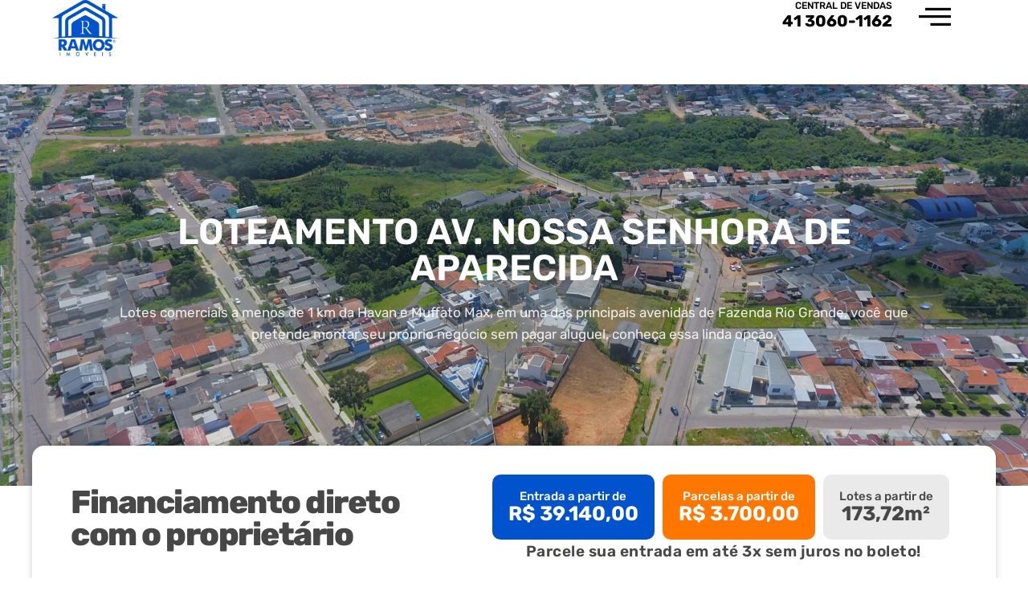

--- FILE ---
content_type: text/html; charset=UTF-8
request_url: https://ramosimoveis.com/todos-os-imoveis/lotes-comerciais-em-fazenda-rio-grande-pr/
body_size: 46465
content:
<!DOCTYPE html><html lang="pt-BR"><head><script data-no-optimize="1">var litespeed_docref=sessionStorage.getItem("litespeed_docref");litespeed_docref&&(Object.defineProperty(document,"referrer",{get:function(){return litespeed_docref}}),sessionStorage.removeItem("litespeed_docref"));</script> <meta charset="UTF-8"><title>Av. Nossa Senhora de Aparecida &#8211; Ramos Imoveis</title><meta name="dc.relation" content="https://ramosimoveis.com/todos-os-imoveis/lotes-comerciais-em-fazenda-rio-grande-pr/" /><meta name="dc.source" content="https://ramosimoveis.com/" /><meta name="dc.language" content="pt_BR" /><meta name="robots" content="index, follow, max-snippet:-1, max-image-preview:large, max-video-preview:-1"><link rel="canonical" href="https://ramosimoveis.com/todos-os-imoveis/lotes-comerciais-em-fazenda-rio-grande-pr/"><meta property="og:url" content="https://ramosimoveis.com/todos-os-imoveis/lotes-comerciais-em-fazenda-rio-grande-pr/"><meta property="og:site_name" content="Ramos Imoveis"><meta property="og:locale" content="pt_BR"><meta property="og:type" content="article"><meta property="article:author" content="https://www.facebook.com/ramosimoveisoficial"><meta property="article:publisher" content="https://www.facebook.com/ramosimoveisoficial"><meta property="og:title" content="Av. Nossa Senhora de Aparecida &#8211; Ramos Imoveis"><meta property="og:image" content="https://ramosimoveis.com/wp-content/uploads/2022/12/DJI_0028-scaled.jpg"><meta property="og:image:secure_url" content="https://ramosimoveis.com/wp-content/uploads/2022/12/DJI_0028-scaled.jpg"><meta property="og:image:width" content="2560"><meta property="og:image:height" content="1440"><meta property="fb:pages" content=""><meta property="fb:admins" content=""><meta property="fb:app_id" content=""><meta name="twitter:card" content="summary"><meta name="twitter:title" content="Av. Nossa Senhora de Aparecida &#8211; Ramos Imoveis"><meta name="twitter:image" content="https://ramosimoveis.com/wp-content/uploads/2022/12/DJI_0028-1024x576.jpg"><link rel="alternate" type="application/rss+xml" title="Feed para Ramos Imoveis &raquo;" href="https://ramosimoveis.com/feed/" /><link rel="alternate" type="application/rss+xml" title="Feed de comentários para Ramos Imoveis &raquo;" href="https://ramosimoveis.com/comments/feed/" /><link rel="alternate" title="oEmbed (JSON)" type="application/json+oembed" href="https://ramosimoveis.com/wp-json/oembed/1.0/embed?url=https%3A%2F%2Framosimoveis.com%2Ftodos-os-imoveis%2Flotes-comerciais-em-fazenda-rio-grande-pr%2F" /><link rel="alternate" title="oEmbed (XML)" type="text/xml+oembed" href="https://ramosimoveis.com/wp-json/oembed/1.0/embed?url=https%3A%2F%2Framosimoveis.com%2Ftodos-os-imoveis%2Flotes-comerciais-em-fazenda-rio-grande-pr%2F&#038;format=xml" /><style id='wp-img-auto-sizes-contain-inline-css'>img:is([sizes=auto i],[sizes^="auto," i]){contain-intrinsic-size:3000px 1500px}
/*# sourceURL=wp-img-auto-sizes-contain-inline-css */</style><style id="litespeed-ccss">.screen-reader-text{clip:rect(1px,1px,1px,1px);height:1px;overflow:hidden;position:absolute!important;width:1px;word-wrap:normal!important}ul{box-sizing:border-box}:root{--wp--preset--font-size--normal:16px;--wp--preset--font-size--huge:42px}.screen-reader-text{border:0;clip-path:inset(50%);height:1px;margin:-1px;overflow:hidden;padding:0;position:absolute;width:1px;word-wrap:normal!important}html :where(img[class*=wp-image-]){height:auto;max-width:100%}.jet-listing-dynamic-link{display:flex;flex-direction:column}.jet-listing-dynamic-link__link{display:inline-flex;justify-content:center;align-items:center;align-self:flex-start}.jet-listing-dynamic-link__label{order:2}.jet-form-row{display:flex;flex-wrap:wrap;margin:0-5px;padding:5px 0}.jet-form-row--first-visible{padding-top:0!important}.jet-form-row.jet-form-row--hidden{margin:0!important;padding:0!important}.jet-form-col{min-height:1px;padding:0 5px;display:flex;align-items:flex-start;align-content:flex-start;flex-wrap:wrap;max-width:100%;flex:0 0 100%}@media (min-width:600px){.jet-form-col-4{max-width:33.33333%;width:33.33333%;flex:0 0 33.33333%}.jet-form-col-12{max-width:100%;width:100%;flex:0 0 100%}}.layout-column .jet-form__label{max-width:100%;flex:0 1 100%}.jet-form__label{flex:0 0 100%;display:flex;justify-content:space-between;align-items:center;width:100%}.jet-form__field{box-sizing:border-box}.layout-column .jet-form__field:not(.checkboxes-field):not(.radio-field):not(.range-field){max-width:100%;width:100%;flex:0 1 100%}.jet-engine-file-upload__loader{top:0;left:0;right:10px;bottom:10px;position:absolute;background:rgb(0 0 0/.5);display:none;justify-content:center;align-items:center}.jet-engine-file-upload__errors.is-hidden{display:none}:root{--wp--preset--aspect-ratio--square:1;--wp--preset--aspect-ratio--4-3:4/3;--wp--preset--aspect-ratio--3-4:3/4;--wp--preset--aspect-ratio--3-2:3/2;--wp--preset--aspect-ratio--2-3:2/3;--wp--preset--aspect-ratio--16-9:16/9;--wp--preset--aspect-ratio--9-16:9/16;--wp--preset--color--black:#000000;--wp--preset--color--cyan-bluish-gray:#abb8c3;--wp--preset--color--white:#ffffff;--wp--preset--color--pale-pink:#f78da7;--wp--preset--color--vivid-red:#cf2e2e;--wp--preset--color--luminous-vivid-orange:#ff6900;--wp--preset--color--luminous-vivid-amber:#fcb900;--wp--preset--color--light-green-cyan:#7bdcb5;--wp--preset--color--vivid-green-cyan:#00d084;--wp--preset--color--pale-cyan-blue:#8ed1fc;--wp--preset--color--vivid-cyan-blue:#0693e3;--wp--preset--color--vivid-purple:#9b51e0;--wp--preset--gradient--vivid-cyan-blue-to-vivid-purple:linear-gradient(135deg,rgba(6,147,227,1) 0%,rgb(155,81,224) 100%);--wp--preset--gradient--light-green-cyan-to-vivid-green-cyan:linear-gradient(135deg,rgb(122,220,180) 0%,rgb(0,208,130) 100%);--wp--preset--gradient--luminous-vivid-amber-to-luminous-vivid-orange:linear-gradient(135deg,rgba(252,185,0,1) 0%,rgba(255,105,0,1) 100%);--wp--preset--gradient--luminous-vivid-orange-to-vivid-red:linear-gradient(135deg,rgba(255,105,0,1) 0%,rgb(207,46,46) 100%);--wp--preset--gradient--very-light-gray-to-cyan-bluish-gray:linear-gradient(135deg,rgb(238,238,238) 0%,rgb(169,184,195) 100%);--wp--preset--gradient--cool-to-warm-spectrum:linear-gradient(135deg,rgb(74,234,220) 0%,rgb(151,120,209) 20%,rgb(207,42,186) 40%,rgb(238,44,130) 60%,rgb(251,105,98) 80%,rgb(254,248,76) 100%);--wp--preset--gradient--blush-light-purple:linear-gradient(135deg,rgb(255,206,236) 0%,rgb(152,150,240) 100%);--wp--preset--gradient--blush-bordeaux:linear-gradient(135deg,rgb(254,205,165) 0%,rgb(254,45,45) 50%,rgb(107,0,62) 100%);--wp--preset--gradient--luminous-dusk:linear-gradient(135deg,rgb(255,203,112) 0%,rgb(199,81,192) 50%,rgb(65,88,208) 100%);--wp--preset--gradient--pale-ocean:linear-gradient(135deg,rgb(255,245,203) 0%,rgb(182,227,212) 50%,rgb(51,167,181) 100%);--wp--preset--gradient--electric-grass:linear-gradient(135deg,rgb(202,248,128) 0%,rgb(113,206,126) 100%);--wp--preset--gradient--midnight:linear-gradient(135deg,rgb(2,3,129) 0%,rgb(40,116,252) 100%);--wp--preset--font-size--small:13px;--wp--preset--font-size--medium:20px;--wp--preset--font-size--large:36px;--wp--preset--font-size--x-large:42px;--wp--preset--spacing--20:0.44rem;--wp--preset--spacing--30:0.67rem;--wp--preset--spacing--40:1rem;--wp--preset--spacing--50:1.5rem;--wp--preset--spacing--60:2.25rem;--wp--preset--spacing--70:3.38rem;--wp--preset--spacing--80:5.06rem;--wp--preset--shadow--natural:6px 6px 9px rgba(0, 0, 0, 0.2);--wp--preset--shadow--deep:12px 12px 50px rgba(0, 0, 0, 0.4);--wp--preset--shadow--sharp:6px 6px 0px rgba(0, 0, 0, 0.2);--wp--preset--shadow--outlined:6px 6px 0px -3px rgba(255, 255, 255, 1), 6px 6px rgba(0, 0, 0, 1);--wp--preset--shadow--crisp:6px 6px 0px rgba(0, 0, 0, 1)}:root{--wp--style--global--content-size:800px;--wp--style--global--wide-size:1200px}:where(body){margin:0}:root{--wp--style--block-gap:24px}body{padding-top:0;padding-right:0;padding-bottom:0;padding-left:0}a:where(:not(.wp-element-button)){text-decoration:underline}html{line-height:1.15;-webkit-text-size-adjust:100%}*,:after,:before{box-sizing:border-box}body{background-color:#fff;color:#333;font-family:-apple-system,BlinkMacSystemFont,Segoe UI,Roboto,Helvetica Neue,Arial,Noto Sans,sans-serif,Apple Color Emoji,Segoe UI Emoji,Segoe UI Symbol,Noto Color Emoji;font-size:1rem;font-weight:400;line-height:1.5;margin:0;-webkit-font-smoothing:antialiased;-moz-osx-font-smoothing:grayscale}h2,h4{color:inherit;font-family:inherit;font-weight:500;line-height:1.2;margin-block-end:1rem;margin-block-start:.5rem}h2{font-size:2rem}h4{font-size:1.5rem}p{margin-block-end:.9rem;margin-block-start:0}a{background-color:#fff0;color:#c36;text-decoration:none}a:not([href]):not([tabindex]){color:inherit;text-decoration:none}img{border-style:none;height:auto;max-width:100%}label{display:inline-block;line-height:1;vertical-align:middle}button,input,select{font-family:inherit;font-size:1rem;line-height:1.5;margin:0}input[type=text],select{border:1px solid #666;border-radius:3px;padding:.5rem 1rem;width:100%}button,input{overflow:visible}button,select{text-transform:none}[type=submit],button{-webkit-appearance:button;width:auto}[type=submit],button{background-color:#fff0;border:1px solid #c36;border-radius:3px;color:#c36;display:inline-block;font-size:1rem;font-weight:400;padding:.5rem 1rem;text-align:center;white-space:nowrap}::-webkit-file-upload-button{-webkit-appearance:button;font:inherit}select{display:block}li,ul{background:#fff0;border:0;font-size:100%;margin-block-end:0;margin-block-start:0;outline:0;vertical-align:baseline}.elementor-screen-only,.screen-reader-text{height:1px;margin:-1px;overflow:hidden;padding:0;position:absolute;top:-10000em;width:1px;clip:rect(0,0,0,0);border:0}.elementor *,.elementor :after,.elementor :before{box-sizing:border-box}.elementor a{box-shadow:none;text-decoration:none}.elementor img{border:none;border-radius:0;box-shadow:none;height:auto;max-width:100%}.elementor .elementor-background-overlay{inset:0;position:absolute}.elementor-widget-wrap .elementor-element.elementor-widget__width-auto{max-width:100%}.elementor-element{--flex-direction:initial;--flex-wrap:initial;--justify-content:initial;--align-items:initial;--align-content:initial;--gap:initial;--flex-basis:initial;--flex-grow:initial;--flex-shrink:initial;--order:initial;--align-self:initial;align-self:var(--align-self);flex-basis:var(--flex-basis);flex-grow:var(--flex-grow);flex-shrink:var(--flex-shrink);order:var(--order)}.elementor-element:where(.e-con-full,.elementor-widget){align-content:var(--align-content);align-items:var(--align-items);flex-direction:var(--flex-direction);flex-wrap:var(--flex-wrap);gap:var(--row-gap) var(--column-gap);justify-content:var(--justify-content)}.elementor-invisible{visibility:hidden}.elementor-align-center{text-align:center}.elementor-align-left{text-align:left}.elementor-align-center .elementor-button,.elementor-align-left .elementor-button{width:auto}.elementor-align-justify .elementor-button{width:100%}@media (max-width:767px){.elementor-mobile-align-center{text-align:center}.elementor-mobile-align-center .elementor-button{width:auto}.elementor-mobile-align-justify .elementor-button{width:100%}}:root{--page-title-display:block}.elementor-section{position:relative}.elementor-section .elementor-container{display:flex;margin-left:auto;margin-right:auto;position:relative}@media (max-width:1024px){.elementor-section .elementor-container{flex-wrap:wrap}}.elementor-section.elementor-section-boxed>.elementor-container{max-width:1140px}.elementor-section.elementor-section-items-middle>.elementor-container{align-items:center}.elementor-widget-wrap{align-content:flex-start;flex-wrap:wrap;position:relative;width:100%}.elementor:not(.elementor-bc-flex-widget) .elementor-widget-wrap{display:flex}.elementor-widget-wrap>.elementor-element{width:100%}.elementor-widget{position:relative}.elementor-widget:not(:last-child){margin-bottom:var(--kit-widget-spacing,20px)}.elementor-widget:not(:last-child).elementor-widget__width-auto{margin-bottom:0}.elementor-column{display:flex;min-height:1px;position:relative}.elementor-inner-section .elementor-column-gap-no .elementor-element-populated{padding:0}@media (min-width:768px){.elementor-column.elementor-col-20{width:20%}.elementor-column.elementor-col-33{width:33.333%}.elementor-column.elementor-col-50{width:50%}.elementor-column.elementor-col-66{width:66.666%}.elementor-column.elementor-col-100{width:100%}}@media (max-width:767px){.elementor-column.elementor-sm-50{width:50%}}@media (max-width:767px){.elementor-column{width:100%}}@media (prefers-reduced-motion:no-preference){html{scroll-behavior:smooth}}.e-con{--border-radius:0;--border-top-width:0px;--border-right-width:0px;--border-bottom-width:0px;--border-left-width:0px;--border-style:initial;--border-color:initial;--container-widget-width:100%;--container-widget-height:initial;--container-widget-flex-grow:0;--container-widget-align-self:initial;--content-width:min(100%,var(--container-max-width,1140px));--width:100%;--min-height:initial;--height:auto;--text-align:initial;--margin-top:0px;--margin-right:0px;--margin-bottom:0px;--margin-left:0px;--padding-top:var(--container-default-padding-top,10px);--padding-right:var(--container-default-padding-right,10px);--padding-bottom:var(--container-default-padding-bottom,10px);--padding-left:var(--container-default-padding-left,10px);--position:relative;--z-index:revert;--overflow:visible;--gap:var(--widgets-spacing,20px);--row-gap:var(--widgets-spacing-row,20px);--column-gap:var(--widgets-spacing-column,20px);--overlay-mix-blend-mode:initial;--overlay-opacity:1;--e-con-grid-template-columns:repeat(3,1fr);--e-con-grid-template-rows:repeat(2,1fr);border-radius:var(--border-radius);height:var(--height);min-height:var(--min-height);min-width:0;overflow:var(--overflow);position:var(--position);width:var(--width);z-index:var(--z-index);--flex-wrap-mobile:wrap;margin-block-end:var(--margin-block-end);margin-block-start:var(--margin-block-start);margin-inline-end:var(--margin-inline-end);margin-inline-start:var(--margin-inline-start);padding-inline-end:var(--padding-inline-end);padding-inline-start:var(--padding-inline-start)}.e-con{--margin-block-start:var(--margin-top);--margin-block-end:var(--margin-bottom);--margin-inline-start:var(--margin-left);--margin-inline-end:var(--margin-right);--padding-inline-start:var(--padding-left);--padding-inline-end:var(--padding-right);--padding-block-start:var(--padding-top);--padding-block-end:var(--padding-bottom);--border-block-start-width:var(--border-top-width);--border-block-end-width:var(--border-bottom-width);--border-inline-start-width:var(--border-left-width);--border-inline-end-width:var(--border-right-width)}.e-con.e-flex{--flex-direction:column;--flex-basis:auto;--flex-grow:0;--flex-shrink:1;flex:var(--flex-grow) var(--flex-shrink) var(--flex-basis)}.e-con-full{padding-block-end:var(--padding-block-end);padding-block-start:var(--padding-block-start);text-align:var(--text-align)}.e-con-full.e-flex{flex-direction:var(--flex-direction)}.e-con{display:var(--display)}:is(.elementor-section-wrap,[data-elementor-id])>.e-con{--margin-left:auto;--margin-right:auto;max-width:min(100%,var(--width))}.e-con .elementor-widget.elementor-widget{margin-block-end:0}.e-con:before{border-block-end-width:var(--border-block-end-width);border-block-start-width:var(--border-block-start-width);border-color:var(--border-color);border-inline-end-width:var(--border-inline-end-width);border-inline-start-width:var(--border-inline-start-width);border-radius:var(--border-radius);border-style:var(--border-style);content:var(--background-overlay);display:block;height:max(100% + var(--border-top-width) + var(--border-bottom-width),100%);left:calc(0px - var(--border-left-width));mix-blend-mode:var(--overlay-mix-blend-mode);opacity:var(--overlay-opacity);position:absolute;top:calc(0px - var(--border-top-width));width:max(100% + var(--border-left-width) + var(--border-right-width),100%)}.e-con .elementor-widget{min-width:0}.e-con>.elementor-widget>.elementor-widget-container{height:100%}.elementor.elementor .e-con>.elementor-widget{max-width:100%}.e-con .elementor-widget:not(:last-child){--kit-widget-spacing:0px}@media (max-width:767px){.e-con.e-flex{--width:100%;--flex-wrap:var(--flex-wrap-mobile)}}.elementor-form-fields-wrapper{display:flex;flex-wrap:wrap}.elementor-field-group{align-items:center;flex-wrap:wrap}.elementor-field-group.elementor-field-type-submit{align-items:flex-end}.elementor-field-group .elementor-field-textual{background-color:#fff0;border:1px solid #69727d;color:#1f2124;flex-grow:1;max-width:100%;vertical-align:middle;width:100%}.elementor-field-group .elementor-field-textual::-moz-placeholder{color:inherit;font-family:inherit;opacity:.6}.elementor-field-textual{border-radius:3px;font-size:15px;line-height:1.4;min-height:40px;padding:5px 14px}.elementor-button-align-stretch .elementor-field-type-submit:not(.e-form__buttons__wrapper) .elementor-button{flex-basis:100%}.elementor-form .elementor-button{border:none;padding-block-end:0;padding-block-start:0}.elementor-form .elementor-button-content-wrapper,.elementor-form .elementor-button>span{display:flex;flex-direction:row;gap:5px;justify-content:center}.elementor-form .elementor-button.elementor-size-sm{min-height:40px}.elementor-heading-title{line-height:1;margin:0;padding:0}.elementor-button{background-color:#69727d;border-radius:3px;color:#fff;display:inline-block;font-size:15px;line-height:1;padding:12px 24px;fill:#fff;text-align:center}.elementor-button:visited{color:#fff}.elementor-button-content-wrapper{display:flex;flex-direction:row;gap:5px;justify-content:center}.elementor-button-icon{align-items:center;display:flex}.elementor-button-text{display:inline-block}.elementor-button.elementor-size-md{border-radius:4px;font-size:16px;padding:15px 30px}.elementor-button span{text-decoration:inherit}.elementor-icon{color:#69727d;display:inline-block;font-size:50px;line-height:1;text-align:center}.elementor-icon i{display:block;height:1em;position:relative;width:1em}.elementor-icon i:before{left:50%;position:absolute;transform:translateX(-50%)}@media (max-width:767px){.elementor .elementor-hidden-mobile{display:none}}@media (min-width:768px) and (max-width:1024px){.elementor .elementor-hidden-tablet{display:none}}@media (min-width:1025px) and (max-width:99999px){.elementor .elementor-hidden-desktop{display:none}}.elementor-11738 .elementor-element.elementor-element-d18b13a:not(.elementor-motion-effects-element-type-background){background-image:url(https://ramosimoveis.com/wp-content/uploads/2022/12/DJI_0051-scaled.jpg)}.elementor-kit-7{--e-global-color-primary:#6EC1E4;--e-global-color-secondary:#54595F;--e-global-color-text:#7A7A7A;--e-global-color-accent:#61CE70;--e-global-typography-primary-font-family:"Roboto";--e-global-typography-primary-font-weight:600;--e-global-typography-secondary-font-family:"Roboto Slab";--e-global-typography-secondary-font-weight:400;--e-global-typography-text-font-family:"Roboto";--e-global-typography-text-font-weight:400;--e-global-typography-accent-font-family:"Roboto";--e-global-typography-accent-font-weight:500}.elementor-section.elementor-section-boxed>.elementor-container{max-width:1140px}.e-con{--container-max-width:1140px}.elementor-widget:not(:last-child){margin-block-end:20px}.elementor-element{--widgets-spacing:20px 20px;--widgets-spacing-row:20px;--widgets-spacing-column:20px}@media (max-width:1024px){.elementor-section.elementor-section-boxed>.elementor-container{max-width:1024px}.e-con{--container-max-width:1024px}}@media (max-width:767px){.elementor-section.elementor-section-boxed>.elementor-container{max-width:767px}.e-con{--container-max-width:767px}}.field-type-switcher input.jet-form-builder__field::before{content:"";position:absolute;grid-area:track;inline-size:var(--c-thumb-size,var(--thumb-size));block-size:var(--c-thumb-size,var(--thumb-size));border-radius:50%;background:var(--thumb-bg-color,#fff);box-shadow:0 0 0 var(--highlight-size) var(--thumb-color-highlight);transform:translateX(var(--thumb-position))}.jet-mega-menu-location{overflow-x:hidden}.jet-popup.jet-popup--front-mode{position:fixed;width:100%;height:100%;top:0;left:0;display:-webkit-box;display:-ms-flexbox;display:flex;-webkit-box-pack:center;-ms-flex-pack:center;justify-content:center;-webkit-box-align:stretch;-ms-flex-align:stretch;align-items:stretch;z-index:var(--jp-z-index,999)}.jet-popup.jet-popup--front-mode .jet-popup__inner{width:100%;position:relative;display:-webkit-box;display:-ms-flexbox;display:flex;-webkit-box-pack:var(--jp-container-hor-position,center);-ms-flex-pack:var(--jp-container-hor-position,center);justify-content:var(--jp-container-hor-position,center);-webkit-box-align:var(--jp-container-ver-position,center);-ms-flex-align:var(--jp-container-ver-position,center);align-items:var(--jp-container-ver-position,center)}.jet-popup.jet-popup--front-mode .jet-popup__overlay{width:100%;height:100%;display:-webkit-box;display:-ms-flexbox;display:flex;-webkit-box-pack:center;-ms-flex-pack:center;justify-content:center;-webkit-box-align:center;-ms-flex-align:center;align-items:center;position:absolute;top:0;left:0;z-index:1;opacity:0;background-color:var(--jp-overlay-bg-color,rgb(0 0 0 / .5));background-image:var(--jp-overlay-bg-image,none);background-position:var(--jp-overlay-bg-position,center center);background-repeat:var(--jp-overlay-bg-repeat,no-repeat);background-size:var(--jp-overlay-bg-size,auto)}.jet-popup.jet-popup--front-mode .jet-popup__container{position:relative;display:-webkit-box;display:-ms-flexbox;display:flex;-webkit-box-pack:center;-ms-flex-pack:center;justify-content:center;-webkit-box-align:stretch;-ms-flex-align:stretch;align-items:stretch;width:var(--jp-container-width,800px);max-width:100%;height:var(--jp-container-height,auto);max-height:100%;margin-top:var(--jp-container-ver-margin,0);margin-right:var(--jp-container-hor-margin,0);margin-bottom:var(--jp-container-ver-margin,0);margin-left:var(--jp-container-hor-margin,0);z-index:2;opacity:0}.jet-popup.jet-popup--front-mode .jet-popup__container-inner{width:100%;overflow-y:auto;overflow-x:hidden;position:relative;display:-webkit-box;display:-ms-flexbox;display:flex;-webkit-box-orient:vertical;-webkit-box-direction:normal;-ms-flex-flow:column nowrap;flex-flow:column nowrap;-webkit-box-pack:var(--jp-content-ver-position,flex-start);-ms-flex-pack:var(--jp-content-ver-position,flex-start);justify-content:var(--jp-content-ver-position,flex-start);-webkit-box-align:stretch;-ms-flex-align:stretch;align-items:stretch;padding-top:var(--jp-container-ver-padding,20px);padding-right:var(--jp-container-hor-padding,20px);padding-bottom:var(--jp-container-ver-padding,20px);padding-left:var(--jp-container-hor-padding,20px);background-color:var(--jp-container-bg-color,white);background-image:var(--jp-container-bg-image,initial);background-position:var(--jp-container-bg-position,center center);background-repeat:var(--jp-container-bg-repeat,no-repeat);background-size:var(--jp-container-bg-size,auto);border:var(--jp-container-border,none);border-radius:var(--jp-container-border-radius,inherit);-webkit-box-shadow:var(--jp-container-box-shadow,none);box-shadow:var(--jp-container-box-shadow,none);z-index:1}.jet-popup.jet-popup--front-mode .jet-popup__container-overlay{position:absolute;width:100%;height:100%;display:block;top:0;left:0;z-index:1}.jet-popup.jet-popup--front-mode .jet-popup__container-content{position:relative;z-index:2}.jet-popup.jet-popup--front-mode .jet-popup__close-button{display:-webkit-box;display:-ms-flexbox;display:flex;-webkit-box-pack:center;-ms-flex-pack:center;justify-content:center;-webkit-box-align:center;-ms-flex-align:center;align-items:center;position:absolute;top:0;right:0;z-index:2;width:var(--jp-close-button-size,32px);height:var(--jp-close-button-size,32px);font-size:var(--jp-close-button-icon-size,16px);border:var(--jp-close-button-border,none);border-radius:var(--jp-close-button-border-radius,inherit);color:var(--jp-close-button-icon-color,#fff);background-color:var(--jp-close-button-bg-color,#000);-webkit-transform:translate(var(--jp-close-button-translate-x,0),var(--jp-close-button-translate-y,0));-ms-transform:translate(var(--jp-close-button-translate-x,0),var(--jp-close-button-translate-y,0));transform:translate(var(--jp-close-button-translate-x,0),var(--jp-close-button-translate-y,0))}.jet-popup.jet-popup--front-mode .jet-popup__close-button i{line-height:1}.jet-popup.jet-popup--front-mode .jet-popup__close-button svg{width:var(--jp-close-button-icon-size,16px);height:auto;fill:var(--jp-close-button-icon-color,#fff)}.jet-popup.jet-popup--front-mode .jet-popup__close-button svg path{fill:currentColor}.jet-popup.jet-popup--front-mode.jet-popup--hide-state{opacity:0;visibility:hidden}.jet-popup-loader{display:none;width:48px;height:48px;border:4px rgb(255 255 255/.15) solid;border-top-width:4px;border-top-style:solid;border-top-color:#fff;border-radius:50%;-webkit-animation:spCircRot .6s infinite linear;animation:spCircRot .6s infinite linear}@-webkit-keyframes spCircRot{from{-webkit-transform:rotate(0deg);transform:rotate(0deg)}to{-webkit-transform:rotate(359deg);transform:rotate(359deg)}}@keyframes spCircRot{from{-webkit-transform:rotate(0deg);transform:rotate(0deg)}to{-webkit-transform:rotate(359deg);transform:rotate(359deg)}}.elementor-widget-image{text-align:center}.elementor-widget-image a{display:inline-block}.elementor-widget-image img{display:inline-block;vertical-align:middle}.elementor-widget-icon-box .elementor-icon-box-wrapper{display:block;text-align:center}.elementor-widget-icon-box .elementor-icon-box-icon{margin-bottom:var(--icon-box-icon-margin,15px);margin-left:auto;margin-right:auto}.elementor-widget-icon-box.elementor-position-top .elementor-icon-box-wrapper{display:block;flex-direction:unset;text-align:center}.elementor-widget-icon-box.elementor-position-top .elementor-icon-box-icon{margin-bottom:var(--icon-box-icon-margin,15px);margin-left:auto;margin-right:auto}@media (max-width:767px){.elementor-widget-icon-box.elementor-mobile-position-top .elementor-icon-box-wrapper{display:block;flex-direction:unset;text-align:center}.elementor-widget-icon-box.elementor-mobile-position-top .elementor-icon-box-icon{margin-bottom:var(--icon-box-icon-margin,15px);margin-left:auto;margin-right:auto}}:root{--swiper-theme-color:#007aff}:root{--swiper-navigation-size:44px}.elementor-element{--swiper-theme-color:#000;--swiper-navigation-size:44px;--swiper-pagination-bullet-size:6px;--swiper-pagination-bullet-horizontal-gap:6px}.e-form__buttons{flex-wrap:wrap}.e-form__buttons{display:flex}.elementor-form .elementor-button .elementor-button-content-wrapper{align-items:center}.elementor-form .elementor-button .elementor-button-text{white-space:normal}.elementor-form .elementor-button .elementor-button-content-wrapper{gap:5px}.elementor-form .elementor-button .elementor-button-text{flex-grow:unset;order:unset}.elementor-widget-divider{--divider-border-style:none;--divider-border-width:1px;--divider-color:#0c0d0e;--divider-icon-size:20px;--divider-element-spacing:10px;--divider-pattern-height:24px;--divider-pattern-size:20px;--divider-pattern-url:none;--divider-pattern-repeat:repeat-x}.elementor-widget-divider .elementor-divider{display:flex}.elementor-widget-divider .elementor-divider-separator{direction:ltr;display:flex;margin:0}.elementor-widget-divider:not(.elementor-widget-divider--view-line_text):not(.elementor-widget-divider--view-line_icon) .elementor-divider-separator{border-block-start:var(--divider-border-width) var(--divider-border-style) var(--divider-color)}.e-con>.elementor-widget-divider{width:var(--container-widget-width,100%);--flex-grow:var( --container-widget-flex-grow )}[data-elementor-type=popup]:not(.elementor-edit-area){display:none}@-webkit-keyframes spCircRot{from{-webkit-transform:rotate(0deg);transform:rotate(0deg)}to{-webkit-transform:rotate(359deg);transform:rotate(359deg)}}@keyframes spCircRot{from{-webkit-transform:rotate(0deg);transform:rotate(0deg)}to{-webkit-transform:rotate(359deg);transform:rotate(359deg)}}.uael-marketing-button .elementor-button-content-wrapper .elementor-button-text,.uael-marketing-button .uael-marketing-buttons-all_left .elementor-button-content-wrapper .elementor-button-text,.uael-marketing-button .uael-marketing-buttons-all_right .elementor-button-content-wrapper .elementor-button-text{display:inline-block}.uael-marketing-button .elementor-button-content-wrapper{-js-display:flex;display:-webkit-box;display:-webkit-flex;display:-moz-box;display:-ms-flexbox;display:flex}.uael-marketing-button .elementor-button-content-wrapper,.uael-marketing-button .uael-marketing-buttons-all_left.elementor-button,.uael-marketing-button .uael-marketing-buttons-all_right.elementor-button,.uael-mbutton-text-center .elementor-button-content-wrapper{-webkit-box-pack:center;-webkit-justify-content:center;-moz-box-pack:center;-ms-flex-pack:center;justify-content:center}.uael-mbutton-text-center .elementor-button-content-wrapper{-webkit-box-align:center;-webkit-align-items:center;-moz-box-align:center;-ms-flex-align:center;align-items:center}.uael-marketing-button .uael-marketing-button-title{font-weight:700}.uael-marketing-button .uael-marketing-button-desc{font-size:.9em;display:block}.uael-marketing-button .elementor-button-content-wrapper{margin-bottom:7px}.uael-marketing-button .uael-marketing-buttons-all_left.elementor-button,.uael-marketing-button .uael-marketing-buttons-all_right.elementor-button{-js-display:inline-flex;display:-webkit-inline-box;display:-webkit-inline-flex;display:-moz-inline-box;display:-ms-inline-flexbox;display:inline-flex}.uael-marketing-button .uael-marketing-buttons-all_right{-webkit-box-orient:horizontal;-webkit-box-direction:reverse;-webkit-flex-direction:row-reverse;-moz-box-orient:horizontal;-moz-box-direction:reverse;-ms-flex-direction:row-reverse;flex-direction:row-reverse}.uael-marketing-buttons-all_left.elementor-button .elementor-button-icon,.uael-marketing-buttons-all_right.elementor-button .elementor-button-icon{-webkit-box-ordinal-group:1;-webkit-order:0;-moz-box-ordinal-group:1;-ms-flex-order:0;order:0;margin-right:10px;-webkit-align-self:center;-ms-flex-item-align:center;align-self:center}.uael-marketing-buttons-all_left.elementor-button .elementor-button-icon{float:left}.uael-marketing-buttons-all_right.elementor-button .elementor-button-icon{float:right}.uael-mbutton-text-center .uael-marketing-button-desc{text-align:center}.uael-marketing-buttons-wrap .elementor-button-text{-webkit-box-flex:0;-webkit-flex-grow:0;-moz-box-flex:0;-ms-flex-positive:0;flex-grow:0}body .elementor .uael-button-wrapper a{text-decoration:none}.uael-marketing-button a{position:relative;overflow:hidden;vertical-align:top;z-index:1}span.uael_btn__blink{position:absolute;top:0;left:0;width:100%;height:100%;-webkit-border-radius:8px;border-radius:8px}span.uael_btn__blink:after{content:"";position:absolute;top:-50%;right:-50%;bottom:-50%;left:-50%;background:-webkit-gradient(linear,left top,left bottom,from(#fff0),color-stop(50%,rgb(255 255 255/.7)),color-stop(50%,#fff0));background:-webkit-gradient(linear,left top,left bottom,from(#fff0),color-stop(50%,rgb(255 255 255/.7)),to(#fff0));background:-webkit-linear-gradient(top,#fff0,rgb(255 255 255/.7) 50%,#fff0);background:-webkit-gradient(linear,left top,left bottom,from(#fff0),color-stop(50%,rgb(255 255 255/.7)),to(#fff0));background:linear-gradient(to bottom,#fff0,rgb(255 255 255/.7) 50%,#fff0);-webkit-transform:rotateZ(60deg) translate(-5em,7.5em);-ms-transform:rotate(60deg) translate(-5em,7.5em);transform:rotateZ(60deg) translate(-5em,7.5em);-webkit-animation:sheens 3s infinite;animation:sheens 3s infinite;z-index:-1}@-webkit-keyframes sheens{0%{-webkit-transform:skewY(30deg) translateY(200%);transform:skewY(30deg) translateY(200%)}100%{-webkit-transform:skewY(30deg) translateY(-200%);transform:skewY(30deg) translateY(-200%)}}@keyframes sheens{0%{-webkit-transform:skewY(30deg) translateY(200%);transform:skewY(30deg) translateY(200%)}100%{-webkit-transform:skewY(30deg) translateY(-200%);transform:skewY(30deg) translateY(-200%)}}.uael-nav-menu li,.uael-nav-menu ul,ul.uael-nav-menu{list-style:none!important;margin:0;padding:0}.uael-nav-menu li.menu-item{position:relative}.uael-nav-menu .sub-menu li.menu-item{position:relative;background:inherit}.elementor-widget-uael-nav-menu .elementor-widget-container,.uael-nav-menu a.uael-menu-item,.uael-nav-menu a.uael-sub-menu-item,.uael-nav-menu__toggle,div.uael-nav-menu{-js-display:flex;display:-webkit-box;display:-webkit-flex;display:-moz-box;display:-ms-flexbox;display:flex}.elementor-widget-uael-nav-menu .elementor-widget-container,div.uael-nav-menu{-webkit-box-orient:vertical;-webkit-box-direction:normal;-webkit-flex-direction:column;-moz-box-orient:vertical;-moz-box-direction:normal;-ms-flex-direction:column;flex-direction:column}.uael-layout-vertical .uael-nav-menu__toggle,.uael-nav-menu .parent-has-no-child .uael-menu-toggle{display:none}.uael-layout-vertical .uael-nav-menu__toggle{visibility:hidden;opacity:0}.uael-nav-menu .menu-item-has-children .sub-menu{position:absolute;top:100%;left:0;z-index:9999;visibility:hidden;opacity:0}.uael-nav-menu:after,.uael-nav-menu:before{content:"";display:table;clear:both}.uael-nav-menu__align-left .uael-nav-menu{margin-right:auto}.uael-nav-menu__align-left .uael-nav-menu,.uael-nav-menu__align-left .uael-nav-menu__layout-vertical li a.uael-menu-item,.uael-nav-menu__align-left .uael-nav-menu__layout-vertical li a.uael-sub-menu-item{-webkit-box-pack:start;-ms-flex-pack:start;-webkit-justify-content:flex-start;-moz-box-pack:start;justify-content:flex-start}.uael-nav-menu a.uael-menu-item,.uael-nav-menu a.uael-sub-menu-item{line-height:1;text-decoration:none;-webkit-box-pack:justify;-moz-box-pack:justify;-ms-flex-pack:justify;-webkit-box-shadow:none;box-shadow:none;-webkit-box-align:center;-webkit-align-items:center;-moz-box-align:center;-ms-flex-align:center;align-items:center;-webkit-justify-content:space-between;justify-content:space-between}.uael-nav-menu .sub-menu{min-width:220px;margin:0;z-index:9999}nav ul li.menu-item ul.sub-menu:before{content:"";display:block;position:absolute;width:100%}.uael-nav-menu-icon{border:0 solid}.uael-nav-menu__layout-vertical .sub-menu{position:relative;height:0}.uael-nav-menu__submenu-classic .uael-menu-toggle:before{font-family:"Font Awesome 5 Free";z-index:1;font-size:inherit;font-weight:inherit;line-height:0}.uael-nav-menu__toggle{font-size:22px;border:0 solid;-webkit-border-radius:3px;border-radius:3px;color:#494c4f;position:relative}.uael-nav-menu .sub-arrow{font-size:14px;line-height:1;-js-display:flex;display:-webkit-box;display:-webkit-flex;display:-moz-box;display:-ms-flexbox;display:flex;margin-top:-10px;margin-bottom:-10px}.uael-nav-menu__layout-vertical .uael-nav-menu .sub-arrow{padding:10px}.uael-nav-menu-icon{display:inline-block;line-height:1;text-align:center}.uael-nav-menu__layout-vertical .child,.uael-nav-menu__layout-vertical .sub-menu{left:0!important;width:100%!important}.uael-nav-menu__layout-vertical .uael-menu-toggle{border:1px dotted #fff0}.uael-nav-menu .menu-item a:after,.uael-nav-menu .menu-item a:before{display:block;position:absolute}.uael-nav-menu .menu-item a.uael-menu-item:not(:hover):not(:focus):not(.current-menu-item):not(.highlighted):after,.uael-nav-menu .menu-item a.uael-menu-item:not(:hover):not(:focus):not(.current-menu-item):not(.highlighted):before{opacity:0}@media only screen and (max-width:1024px){.uael-nav-menu .sub-menu{min-width:auto;margin:0}}@media only screen and (max-width:767px){.uael-nav-menu .sub-menu{min-width:auto;margin:0}}input::-webkit-inner-spin-button,input::-webkit-outer-spin-button{-webkit-appearance:none;-moz-appearance:none;appearance:none;margin:0}.fa{-moz-osx-font-smoothing:grayscale;-webkit-font-smoothing:antialiased;display:inline-block;font-style:normal;font-variant:normal;text-rendering:auto;line-height:1}.fa{font-family:"Font Awesome 5 Free";font-weight:900}.elementor-11738 .elementor-element.elementor-element-542b5a8{--display:flex;--min-height:105px;--flex-direction:row;--container-widget-width:initial;--container-widget-height:100%;--container-widget-flex-grow:1;--container-widget-align-self:stretch;--flex-wrap-mobile:wrap;--gap:0px 0px;--row-gap:0px;--column-gap:0px;--margin-top:0px;--margin-bottom:0px;--margin-left:0px;--margin-right:0px;--padding-top:0%;--padding-bottom:0%;--padding-left:5%;--padding-right:5%}.elementor-11738 .elementor-element.elementor-element-542b5a8:not(.elementor-motion-effects-element-type-background){background-color:#FFF}.elementor-11738 .elementor-element.elementor-element-a566d8d{--display:flex;--flex-direction:column;--container-widget-width:100%;--container-widget-height:initial;--container-widget-flex-grow:0;--container-widget-align-self:initial;--flex-wrap-mobile:wrap;--justify-content:center;--margin-top:0px;--margin-bottom:0px;--margin-left:0px;--margin-right:0px;--padding-top:0px;--padding-bottom:0px;--padding-left:0px;--padding-right:0px}.elementor-11738 .elementor-element.elementor-element-b4c9c48{z-index:1;text-align:left}.elementor-11738 .elementor-element.elementor-element-b4c9c48 img{width:85px}.elementor-11738 .elementor-element.elementor-element-cf68cdb{--display:flex;--flex-direction:column;--container-widget-width:100%;--container-widget-height:initial;--container-widget-flex-grow:0;--container-widget-align-self:initial;--flex-wrap-mobile:wrap;--justify-content:center;--margin-top:0px;--margin-bottom:0px;--margin-left:0px;--margin-right:0px;--padding-top:0px;--padding-bottom:0px;--padding-left:0px;--padding-right:0px}.elementor-11738 .elementor-element.elementor-element-d31c3f5>.elementor-widget-container{margin:0 0 0 0;padding:0 0 0 0}.elementor-11738 .elementor-element.elementor-element-d31c3f5 .elementskit-section-title-wraper .elementskit-section-title{color:#000;text-shadow:0 0 0 rgb(0 0 0/.3);margin:0 0 0 0;font-family:"Rubik",Sans-serif;font-size:20px;font-weight:700}.elementor-11738 .elementor-element.elementor-element-d31c3f5 .elementskit-section-title-wraper .elementskit-section-subtitle{color:#000;font-family:"Rubik",Sans-serif;font-size:12px;font-weight:500;text-transform:uppercase;margin:0 0 0 0}.elementor-11738 .elementor-element.elementor-element-9ecc910{--display:flex;--flex-direction:column;--container-widget-width:100%;--container-widget-height:initial;--container-widget-flex-grow:0;--container-widget-align-self:initial;--flex-wrap-mobile:wrap;--justify-content:center;--margin-top:0px;--margin-bottom:0px;--margin-left:0px;--margin-right:0px;--padding-top:0px;--padding-bottom:0px;--padding-left:0px;--padding-right:0px}.elementor-widget-icon.elementor-view-default .elementor-icon{color:var(--e-global-color-primary);border-color:var(--e-global-color-primary)}.elementor-11738 .elementor-element.elementor-element-5e0d1a2{z-index:1}.elementor-11738 .elementor-element.elementor-element-5e0d1a2 .elementor-icon-wrapper{text-align:center}.elementor-11738 .elementor-element.elementor-element-5e0d1a2.elementor-view-default .elementor-icon{color:#000;border-color:#000}.elementor-11738 .elementor-element.elementor-element-5e0d1a2 .elementor-icon{font-size:40px}.elementor-11738 .elementor-element.elementor-element-d18b13a>.elementor-background-overlay{background-color:#fff0;background-image:linear-gradient(180deg,#000000 0%,#000000 100%);opacity:.7;mix-blend-mode:darken}.elementor-11738 .elementor-element.elementor-element-d18b13a>.elementor-container{max-width:1050px;min-height:500px}.elementor-11738 .elementor-element.elementor-element-d18b13a:not(.elementor-motion-effects-element-type-background){background-position:top center;background-repeat:no-repeat;background-size:cover}.elementor-11738 .elementor-element.elementor-element-d18b13a{padding:0% 0% 0% 0%;z-index:1}.elementor-11738 .elementor-element.elementor-element-a85fd82.elementor-column.elementor-element[data-element_type="column"]>.elementor-widget-wrap.elementor-element-populated{align-content:center;align-items:center}.elementor-11738 .elementor-element.elementor-element-a85fd82>.elementor-element-populated{margin:0 0 0 0;--e-column-margin-right:0px;--e-column-margin-left:0px;padding:0 0 0 0}.elementor-widget-heading .elementor-heading-title{font-family:var(--e-global-typography-primary-font-family),Sans-serif;font-weight:var(--e-global-typography-primary-font-weight);color:var(--e-global-color-primary)}.elementor-11738 .elementor-element.elementor-element-62e29cf{text-align:center}.elementor-11738 .elementor-element.elementor-element-62e29cf .elementor-heading-title{font-family:"Rubik",Sans-serif;font-size:45px;font-weight:600;text-transform:uppercase;letter-spacing:0;color:#FFF}.elementor-11738 .elementor-element.elementor-element-8d96958>.elementor-widget-container{margin:0 0 15px 0}.elementor-11738 .elementor-element.elementor-element-8d96958{text-align:center}.elementor-11738 .elementor-element.elementor-element-8d96958 .elementor-heading-title{font-family:"Rubik",Sans-serif;font-size:17px;font-weight:400;line-height:27px;letter-spacing:0;color:#FFFFFFE0}.elementor-11738 .elementor-element.elementor-element-e8bbe7d:not(.elementor-motion-effects-element-type-background){background-color:#fff0}.elementor-11738 .elementor-element.elementor-element-e8bbe7d>.elementor-container{max-width:1200px}.elementor-11738 .elementor-element.elementor-element-e8bbe7d{margin-top:-50px;margin-bottom:0;padding:0% 0% 4% 0%;z-index:1}.elementor-11738 .elementor-element.elementor-element-e3728d2:not(.elementor-motion-effects-element-type-background)>.elementor-widget-wrap{background-color:#FFF}.elementor-11738 .elementor-element.elementor-element-e3728d2>.elementor-element-populated{border-radius:15px 15px 15px 15px}.elementor-11738 .elementor-element.elementor-element-e3728d2>.elementor-element-populated{box-shadow:0 0 10px 0 rgb(0 0 0/.19);padding:3% 4% 3% 4%}.elementor-11738 .elementor-element.elementor-element-0a8f92c{margin-top:0;margin-bottom:0;padding:0% 0% 0% 0%}.elementor-11738 .elementor-element.elementor-element-82718ca>.elementor-element-populated{margin:0 0 0 0;--e-column-margin-right:0px;--e-column-margin-left:0px;padding:0 0 0 0}.elementor-11738 .elementor-element.elementor-element-158240c>.elementor-widget-container{margin:15px 0 0 0}.elementor-11738 .elementor-element.elementor-element-158240c .elementor-heading-title{font-family:"Rubik",Sans-serif;font-size:40px;font-weight:800;letter-spacing:-1.5px;color:#474747}.elementor-11738 .elementor-element.elementor-element-5786850.elementor-column.elementor-element[data-element_type="column"]>.elementor-widget-wrap.elementor-element-populated{align-content:center;align-items:center}.elementor-11738 .elementor-element.elementor-element-5786850.elementor-column>.elementor-widget-wrap{justify-content:flex-end}.elementor-widget-uael-marketing-button a.elementor-button{background-color:var(--e-global-color-accent)}.elementor-widget-uael-marketing-button .uael-marketing-button-title{font-family:var(--e-global-typography-accent-font-family),Sans-serif;font-weight:var(--e-global-typography-accent-font-weight)}.elementor-widget-uael-marketing-button .uael-marketing-button .uael-marketing-button-desc{font-family:var(--e-global-typography-text-font-family),Sans-serif;font-weight:var(--e-global-typography-text-font-weight)}.elementor-11738 .elementor-element.elementor-element-aa8601f .elementor-button{padding:20px 20px 20px 20px;border-radius:10px 10px 10px 10px}.elementor-11738 .elementor-element.elementor-element-aa8601f a.elementor-button{background-color:#0053CD;color:#FFF}.elementor-11738 .elementor-element.elementor-element-aa8601f .uael-marketing-button .elementor-button-content-wrapper{margin-bottom:1px}.elementor-11738 .elementor-element.elementor-element-aa8601f{width:auto;max-width:auto}.elementor-11738 .elementor-element.elementor-element-aa8601f>.elementor-widget-container{margin:0 10px 0 0}.elementor-11738 .elementor-element.elementor-element-aa8601f .uael-marketing-button-title{font-family:"Rubik",Sans-serif;font-size:15px;font-weight:500}.elementor-11738 .elementor-element.elementor-element-aa8601f .uael-marketing-button .uael-marketing-button-desc{font-family:"Rubik",Sans-serif;font-size:25px;font-weight:700;line-height:25px}.elementor-11738 .elementor-element.elementor-element-cbe70ba .elementor-button{padding:20px 20px 20px 20px;border-radius:10px 10px 10px 10px}.elementor-11738 .elementor-element.elementor-element-cbe70ba a.elementor-button{background-color:#FF7600;color:#FFF}.elementor-11738 .elementor-element.elementor-element-cbe70ba .uael-marketing-button .elementor-button-content-wrapper{margin-bottom:1px}.elementor-11738 .elementor-element.elementor-element-cbe70ba{width:auto;max-width:auto}.elementor-11738 .elementor-element.elementor-element-cbe70ba>.elementor-widget-container{margin:0 10px 0 0}.elementor-11738 .elementor-element.elementor-element-cbe70ba .uael-marketing-button-title{font-family:"Rubik",Sans-serif;font-size:15px;font-weight:500}.elementor-11738 .elementor-element.elementor-element-cbe70ba .uael-marketing-button .uael-marketing-button-desc{font-family:"Rubik",Sans-serif;font-size:25px;font-weight:700;line-height:25px}.elementor-11738 .elementor-element.elementor-element-1ea9b5d .elementor-button{padding:20px 20px 20px 20px;border-radius:10px 10px 10px 10px}.elementor-11738 .elementor-element.elementor-element-1ea9b5d a.elementor-button{background-color:#EAEAEA;color:#474747}.elementor-11738 .elementor-element.elementor-element-1ea9b5d .uael-marketing-button .elementor-button-content-wrapper{margin-bottom:1px}.elementor-11738 .elementor-element.elementor-element-1ea9b5d{width:auto;max-width:auto}.elementor-11738 .elementor-element.elementor-element-1ea9b5d>.elementor-widget-container{margin:0 10px 0 0}.elementor-11738 .elementor-element.elementor-element-1ea9b5d .uael-marketing-button-title{font-family:"Rubik",Sans-serif;font-size:15px;font-weight:500}.elementor-11738 .elementor-element.elementor-element-1ea9b5d .uael-marketing-button .uael-marketing-button-desc{font-family:"Rubik",Sans-serif;font-size:25px;font-weight:700;line-height:25px}.elementor-11738 .elementor-element.elementor-element-3ab51bd>.elementor-widget-container{margin:5px 0 0 50px}.elementor-11738 .elementor-element.elementor-element-3ab51bd{text-align:center}.elementor-11738 .elementor-element.elementor-element-3ab51bd .elementor-heading-title{font-family:"Rubik",Sans-serif;font-size:19px;font-weight:600;letter-spacing:.5px;color:#474747}.elementor-11738 .elementor-element.elementor-element-580821a>.elementor-container>.elementor-column>.elementor-widget-wrap{align-content:center;align-items:center}.elementor-11738 .elementor-element.elementor-element-580821a:not(.elementor-motion-effects-element-type-background){background-color:#FFF}.elementor-11738 .elementor-element.elementor-element-580821a>.elementor-container{max-width:1200px}.elementor-11738 .elementor-element.elementor-element-580821a{padding:0% 0% 6% 0%}.elementor-11738 .elementor-element.elementor-element-658dde5{margin-top:0;margin-bottom:0;padding:0% 0% 0% 0%}.elementor-11738 .elementor-element.elementor-element-07a7d9c:not(.elementor-motion-effects-element-type-background)>.elementor-widget-wrap{background-color:#fff0}.elementor-11738 .elementor-element.elementor-element-07a7d9c>.elementor-element-populated{border-radius:15px 15px 15px 15px}.elementor-11738 .elementor-element.elementor-element-07a7d9c>.elementor-element-populated{padding:0% 4% 2% 4%}.elementor-11738 .elementor-element.elementor-element-848360b>.elementor-widget-container{margin:15px 0 0 0}.elementor-11738 .elementor-element.elementor-element-848360b{text-align:center}.elementor-11738 .elementor-element.elementor-element-848360b .elementor-heading-title{font-family:"Rubik",Sans-serif;font-size:40px;font-weight:800;letter-spacing:-1.5px;color:#474747}.elementor-11738 .elementor-element.elementor-element-9cc42f8>.elementor-container>.elementor-column>.elementor-widget-wrap{align-content:center;align-items:center}.elementor-widget-icon-box.elementor-view-default .elementor-icon{fill:var(--e-global-color-primary);color:var(--e-global-color-primary);border-color:var(--e-global-color-primary)}.elementor-11738 .elementor-element.elementor-element-1b0e192{--icon-box-icon-margin:10px}.elementor-11738 .elementor-element.elementor-element-1b0e192.elementor-view-default .elementor-icon{fill:#0053CD;color:#0053CD;border-color:#0053CD}.elementor-11738 .elementor-element.elementor-element-1b0e192 .elementor-icon{font-size:35px}.elementor-11738 .elementor-element.elementor-element-76dfbdd.elementor-column.elementor-element[data-element_type="column"]>.elementor-widget-wrap.elementor-element-populated{align-content:center;align-items:center}.elementor-11738 .elementor-element.elementor-element-76dfbdd>.elementor-element-populated{border-style:solid;border-width:2px 2px 2px 2px;border-color:#7A7A7A;margin:0 10px 0 0;--e-column-margin-right:10px;--e-column-margin-left:0px;padding:10px 10px 10px 10px}.elementor-11738 .elementor-element.elementor-element-76dfbdd>.elementor-element-populated{border-radius:20px 20px 20px 20px}.elementor-11738 .elementor-element.elementor-element-216d38e{--icon-box-icon-margin:10px}.elementor-11738 .elementor-element.elementor-element-216d38e.elementor-view-default .elementor-icon{fill:#0053CD;color:#0053CD;border-color:#0053CD}.elementor-11738 .elementor-element.elementor-element-216d38e .elementor-icon{font-size:30px}.elementor-11738 .elementor-element.elementor-element-b6c3b24.elementor-column.elementor-element[data-element_type="column"]>.elementor-widget-wrap.elementor-element-populated{align-content:center;align-items:center}.elementor-11738 .elementor-element.elementor-element-b6c3b24>.elementor-element-populated{border-style:solid;border-width:2px 2px 2px 2px;border-color:#7A7A7A;margin:0 10px 0 0;--e-column-margin-right:10px;--e-column-margin-left:0px;padding:10px 10px 10px 10px}.elementor-11738 .elementor-element.elementor-element-b6c3b24>.elementor-element-populated{border-radius:20px 20px 20px 20px}.elementor-11738 .elementor-element.elementor-element-d74204b{--icon-box-icon-margin:10px}.elementor-11738 .elementor-element.elementor-element-d74204b.elementor-view-default .elementor-icon{fill:#0053CD;color:#0053CD;border-color:#0053CD}.elementor-11738 .elementor-element.elementor-element-d74204b .elementor-icon{font-size:30px}.elementor-11738 .elementor-element.elementor-element-8879c6d.elementor-column.elementor-element[data-element_type="column"]>.elementor-widget-wrap.elementor-element-populated{align-content:center;align-items:center}.elementor-11738 .elementor-element.elementor-element-8879c6d>.elementor-element-populated{border-style:solid;border-width:2px 2px 2px 2px;border-color:#7A7A7A;margin:0 10px 0 0;--e-column-margin-right:10px;--e-column-margin-left:0px;padding:10px 10px 10px 10px}.elementor-11738 .elementor-element.elementor-element-8879c6d>.elementor-element-populated{border-radius:20px 20px 20px 20px}.elementor-11738 .elementor-element.elementor-element-19e9eda{--icon-box-icon-margin:10px}.elementor-11738 .elementor-element.elementor-element-19e9eda.elementor-view-default .elementor-icon{fill:#0053CD;color:#0053CD;border-color:#0053CD}.elementor-11738 .elementor-element.elementor-element-19e9eda .elementor-icon{font-size:30px}.elementor-11738 .elementor-element.elementor-element-93b729e.elementor-column.elementor-element[data-element_type="column"]>.elementor-widget-wrap.elementor-element-populated{align-content:center;align-items:center}.elementor-11738 .elementor-element.elementor-element-93b729e>.elementor-element-populated{border-style:solid;border-width:2px 2px 2px 2px;border-color:#7A7A7A;margin:0 10px 0 0;--e-column-margin-right:10px;--e-column-margin-left:0px;padding:10px 10px 10px 10px}.elementor-11738 .elementor-element.elementor-element-93b729e>.elementor-element-populated{border-radius:20px 20px 20px 20px}.elementor-11738 .elementor-element.elementor-element-830f6f2{--icon-box-icon-margin:10px}.elementor-11738 .elementor-element.elementor-element-830f6f2.elementor-view-default .elementor-icon{fill:#0053CD;color:#0053CD;border-color:#0053CD}.elementor-11738 .elementor-element.elementor-element-830f6f2 .elementor-icon{font-size:30px}.elementor-11738 .elementor-element.elementor-element-93a6704.elementor-column.elementor-element[data-element_type="column"]>.elementor-widget-wrap.elementor-element-populated{align-content:center;align-items:center}.elementor-11738 .elementor-element.elementor-element-93a6704>.elementor-element-populated{border-style:solid;border-width:2px 2px 2px 2px;border-color:#7A7A7A;margin:0 10px 0 0;--e-column-margin-right:10px;--e-column-margin-left:0px;padding:10px 10px 10px 10px}.elementor-11738 .elementor-element.elementor-element-93a6704>.elementor-element-populated{border-radius:20px 20px 20px 20px}.elementor-11738 .elementor-element.elementor-element-6104ebf .uael-marketing-buttons-all_right.elementor-button .elementor-button-icon{margin-left:10px}.elementor-11738 .elementor-element.elementor-element-6104ebf .elementor-button{padding:15px 30px 15px 30px;border-radius:15px 15px 15px 15px}.elementor-11738 .elementor-element.elementor-element-6104ebf a.elementor-button{background-color:#0053CD;color:#FFF}.elementor-11738 .elementor-element.elementor-element-6104ebf .uael-marketing-button .elementor-button-content-wrapper{margin-bottom:1px}.elementor-11738 .elementor-element.elementor-element-6104ebf>.elementor-widget-container{margin:50px 0 0 0}.elementor-11738 .elementor-element.elementor-element-6104ebf .uael-marketing-buttons-all_right.elementor-button .elementor-button-icon{align-self:center}.elementor-11738 .elementor-element.elementor-element-6104ebf .uael-marketing-button-title{font-family:"Rubik",Sans-serif;font-size:18px;font-weight:400;letter-spacing:-1px}.elementor-widget-form .elementor-field-group>label{color:var(--e-global-color-text)}.elementor-widget-form .elementor-field-group>label{font-family:var(--e-global-typography-text-font-family),Sans-serif;font-weight:var(--e-global-typography-text-font-weight)}.elementor-widget-form .elementor-field-group .elementor-field{color:var(--e-global-color-text)}.elementor-widget-form .elementor-field-group .elementor-field{font-family:var(--e-global-typography-text-font-family),Sans-serif;font-weight:var(--e-global-typography-text-font-weight)}.elementor-widget-form .elementor-button{font-family:var(--e-global-typography-accent-font-family),Sans-serif;font-weight:var(--e-global-typography-accent-font-weight)}.elementor-widget-form .elementor-button[type="submit"]{background-color:var(--e-global-color-accent)}.elementor-widget-form{--e-form-steps-indicator-inactive-primary-color:var( --e-global-color-text );--e-form-steps-indicator-active-primary-color:var( --e-global-color-accent );--e-form-steps-indicator-completed-primary-color:var( --e-global-color-accent );--e-form-steps-indicator-progress-color:var( --e-global-color-accent );--e-form-steps-indicator-progress-background-color:var( --e-global-color-text );--e-form-steps-indicator-progress-meter-color:var( --e-global-color-text )}.elementor-11738 .elementor-element.elementor-element-811ca74 .elementor-field-group>label{color:#7A7A7A}.elementor-widget-text-editor{font-family:var(--e-global-typography-text-font-family),Sans-serif;font-weight:var(--e-global-typography-text-font-weight);color:var(--e-global-color-text)}.elementor-widget-divider{--divider-color:var( --e-global-color-secondary )}@media (min-width:768px){.elementor-11738 .elementor-element.elementor-element-542b5a8{--width:100%}.elementor-11738 .elementor-element.elementor-element-a566d8d{--width:25%}.elementor-11738 .elementor-element.elementor-element-cf68cdb{--width:75%}.elementor-11738 .elementor-element.elementor-element-9ecc910{--width:10%}.elementor-11738 .elementor-element.elementor-element-82718ca{width:42.707%}.elementor-11738 .elementor-element.elementor-element-5786850{width:57.293%}}@media (max-width:1024px) and (min-width:768px){.elementor-11738 .elementor-element.elementor-element-82718ca{width:100%}.elementor-11738 .elementor-element.elementor-element-5786850{width:100%}}@media (max-width:1024px){.elementor-11738 .elementor-element.elementor-element-62e29cf .elementor-heading-title{font-size:65px}.elementor-11738 .elementor-element.elementor-element-e8bbe7d{padding:10% 4% 5% 4%}.elementor-11738 .elementor-element.elementor-element-158240c{text-align:center}.elementor-11738 .elementor-element.elementor-element-158240c .elementor-heading-title{font-size:35px}.elementor-11738 .elementor-element.elementor-element-5786850.elementor-column.elementor-element[data-element_type="column"]>.elementor-widget-wrap.elementor-element-populated{align-content:center;align-items:center}.elementor-11738 .elementor-element.elementor-element-5786850.elementor-column>.elementor-widget-wrap{justify-content:center}.elementor-11738 .elementor-element.elementor-element-5786850>.elementor-element-populated{margin:0 0 0 0;--e-column-margin-right:0px;--e-column-margin-left:0px;padding:0 0 0 0}.elementor-11738 .elementor-element.elementor-element-aa8601f .uael-marketing-button-title{font-size:15px}.elementor-11738 .elementor-element.elementor-element-cbe70ba .uael-marketing-button-title{font-size:15px}.elementor-11738 .elementor-element.elementor-element-1ea9b5d .uael-marketing-button-title{font-size:15px}.elementor-11738 .elementor-element.elementor-element-3ab51bd{text-align:center}.elementor-11738 .elementor-element.elementor-element-3ab51bd .elementor-heading-title{font-size:35px}.elementor-11738 .elementor-element.elementor-element-580821a{padding:10% 4% 5% 4%}.elementor-11738 .elementor-element.elementor-element-848360b{text-align:center}.elementor-11738 .elementor-element.elementor-element-848360b .elementor-heading-title{font-size:35px}}@media (max-width:767px){.elementor-11738 .elementor-element.elementor-element-a566d8d{--width:50%}.elementor-11738 .elementor-element.elementor-element-b4c9c48 img{width:85px}.elementor-11738 .elementor-element.elementor-element-d31c3f5>.elementor-widget-container{margin:0 0 0 0;padding:0 0 0 0}.elementor-11738 .elementor-element.elementor-element-d31c3f5 .elementskit-section-title-wraper .elementskit-section-title{margin:0 0 0 0;font-size:35px;line-height:1em}.elementor-11738 .elementor-element.elementor-element-9ecc910{--width:50%}.elementor-11738 .elementor-element.elementor-element-5e0d1a2 .elementor-icon-wrapper{text-align:right}.elementor-11738 .elementor-element.elementor-element-5e0d1a2 .elementor-icon{font-size:40px}.elementor-11738 .elementor-element.elementor-element-d18b13a>.elementor-container{min-height:300px}.elementor-11738 .elementor-element.elementor-element-d18b13a:not(.elementor-motion-effects-element-type-background){background-position:center center;background-repeat:no-repeat;background-size:cover}.elementor-11738 .elementor-element.elementor-element-d18b13a{margin-top:0;margin-bottom:0;padding:0% 5% 0% 5%;z-index:0}.elementor-11738 .elementor-element.elementor-element-a85fd82>.elementor-element-populated{margin:150px 0 0 0;--e-column-margin-right:0px;--e-column-margin-left:0px;padding:0 0 0 0}.elementor-11738 .elementor-element.elementor-element-62e29cf{text-align:center}.elementor-11738 .elementor-element.elementor-element-62e29cf .elementor-heading-title{font-size:25px}.elementor-11738 .elementor-element.elementor-element-8d96958>.elementor-widget-container{margin:0 0 0 0}.elementor-11738 .elementor-element.elementor-element-8d96958{text-align:center}.elementor-11738 .elementor-element.elementor-element-8d96958 .elementor-heading-title{font-size:15px;line-height:1.5em}.elementor-11738 .elementor-element.elementor-element-e8bbe7d{padding:15% 5% 5% 5%}.elementor-11738 .elementor-element.elementor-element-e3728d2>.elementor-element-populated{margin:-75px 0 0 0;--e-column-margin-right:0px;--e-column-margin-left:0px;padding:8% 8% 8% 8%}.elementor-11738 .elementor-element.elementor-element-158240c>.elementor-widget-container{margin:0 0 15px 0}.elementor-11738 .elementor-element.elementor-element-158240c{text-align:center}.elementor-11738 .elementor-element.elementor-element-158240c .elementor-heading-title{font-size:30px}.elementor-11738 .elementor-element.elementor-element-5786850.elementor-column.elementor-element[data-element_type="column"]>.elementor-widget-wrap.elementor-element-populated{align-content:center;align-items:center}.elementor-11738 .elementor-element.elementor-element-5786850.elementor-column>.elementor-widget-wrap{justify-content:center}.elementor-11738 .elementor-element.elementor-element-5786850>.elementor-element-populated{margin:0 0 0 0;--e-column-margin-right:0px;--e-column-margin-left:0px;padding:0 0 0 0}.elementor-11738 .elementor-element.elementor-element-aa8601f{width:100%;max-width:100%}.elementor-11738 .elementor-element.elementor-element-aa8601f>.elementor-widget-container{margin:0 0 0 0}.elementor-11738 .elementor-element.elementor-element-aa8601f .uael-marketing-button-title{font-size:18px}.elementor-11738 .elementor-element.elementor-element-aa8601f .uael-marketing-button .uael-marketing-button-desc{font-size:30px}.elementor-11738 .elementor-element.elementor-element-cbe70ba{width:100%;max-width:100%}.elementor-11738 .elementor-element.elementor-element-cbe70ba>.elementor-widget-container{margin:10px 0 10px 0}.elementor-11738 .elementor-element.elementor-element-cbe70ba .uael-marketing-button-title{font-size:18px}.elementor-11738 .elementor-element.elementor-element-cbe70ba .uael-marketing-button .uael-marketing-button-desc{font-size:30px}.elementor-11738 .elementor-element.elementor-element-1ea9b5d{width:100%;max-width:100%}.elementor-11738 .elementor-element.elementor-element-1ea9b5d>.elementor-widget-container{margin:0 0 10px 0}.elementor-11738 .elementor-element.elementor-element-1ea9b5d .uael-marketing-button-title{font-size:18px}.elementor-11738 .elementor-element.elementor-element-1ea9b5d .uael-marketing-button .uael-marketing-button-desc{font-size:30px}.elementor-11738 .elementor-element.elementor-element-3ab51bd>.elementor-widget-container{margin:0 0 15px 0}.elementor-11738 .elementor-element.elementor-element-3ab51bd{text-align:center}.elementor-11738 .elementor-element.elementor-element-3ab51bd .elementor-heading-title{font-size:16px;letter-spacing:.4px}.elementor-11738 .elementor-element.elementor-element-580821a{padding:5% 5% 10% 5%}.elementor-11738 .elementor-element.elementor-element-07a7d9c>.elementor-element-populated{margin:-75px 0 0 0;--e-column-margin-right:0px;--e-column-margin-left:0px;padding:10% 10% 10% 10%}.elementor-11738 .elementor-element.elementor-element-848360b>.elementor-widget-container{margin:30px 0 15px 0}.elementor-11738 .elementor-element.elementor-element-848360b{text-align:center}.elementor-11738 .elementor-element.elementor-element-848360b .elementor-heading-title{font-size:30px}.elementor-11738 .elementor-element.elementor-element-9cc42f8{margin-top:-15px;margin-bottom:0}.elementor-11738 .elementor-element.elementor-element-76dfbdd>.elementor-element-populated{margin:0 0 10px 0;--e-column-margin-right:0px;--e-column-margin-left:0px}.elementor-11738 .elementor-element.elementor-element-b6c3b24>.elementor-element-populated{margin:0 0 10px 0;--e-column-margin-right:0px;--e-column-margin-left:0px}.elementor-11738 .elementor-element.elementor-element-8879c6d>.elementor-element-populated{margin:0 0 10px 0;--e-column-margin-right:0px;--e-column-margin-left:0px}.elementor-11738 .elementor-element.elementor-element-93b729e>.elementor-element-populated{margin:0 0 10px 0;--e-column-margin-right:0px;--e-column-margin-left:0px}.elementor-11738 .elementor-element.elementor-element-93a6704>.elementor-element-populated{margin:0 0 10px 0;--e-column-margin-right:0px;--e-column-margin-left:0px}.elementor-11738 .elementor-element.elementor-element-6104ebf .uael-marketing-buttons-all_right.elementor-button .elementor-button-icon{margin-left:15px}.elementor-11738 .elementor-element.elementor-element-6104ebf .elementor-button{padding:10px 10px 10px 20px}.elementor-11738 .elementor-element.elementor-element-6104ebf>.elementor-widget-container{margin:10px 0 0 0}.elementor-11738 .elementor-element.elementor-element-6104ebf .uael-marketing-button-title{font-size:17px}}.elementor-1120 .elementor-element.elementor-element-a022c0b>.elementor-container>.elementor-column>.elementor-widget-wrap{align-content:center;align-items:center}.elementor-1120 .elementor-element.elementor-element-a022c0b:not(.elementor-motion-effects-element-type-background){background-color:#FFF}.elementor-1120 .elementor-element.elementor-element-a022c0b{margin-top:0;margin-bottom:0;padding:25px 25px 25px 25px}.elementor-1120 .elementor-element.elementor-element-9eab610>.elementor-element-populated{padding:2% 2% 2% 2%}.elementor-widget-divider{--divider-color:var( --e-global-color-secondary )}.elementor-1120 .elementor-element.elementor-element-c12d17a{--divider-border-style:solid;--divider-color:#00000038;--divider-border-width:1px}.elementor-1120 .elementor-element.elementor-element-c12d17a .elementor-divider-separator{width:100%}.elementor-1120 .elementor-element.elementor-element-c12d17a .elementor-divider{padding-block-start:15px;padding-block-end:15px}@media (max-width:767px){.elementor-1120 .elementor-element.elementor-element-a022c0b{border-radius:15px 0 0 15px}.elementor-1120 .elementor-element.elementor-element-9eab610>.elementor-element-populated{padding:15% 5% 10% 5%}.elementor-1120 .elementor-element.elementor-element-c12d17a .elementor-divider{text-align:center;padding-block-start:2px;padding-block-end:2px}.elementor-1120 .elementor-element.elementor-element-c12d17a .elementor-divider-separator{margin:0 auto;margin-center:0}}button::-moz-focus-inner{padding:0;border:0}.ekit-wid-con .ekit-review-card--date,.ekit-wid-con .ekit-review-card--desc{grid-area:date}.ekit-wid-con .ekit-review-card--image{width:60px;height:60px;grid-area:thumbnail;min-width:60px;border-radius:50%;background-color:#eae9f7;display:-webkit-box;display:-ms-flexbox;display:flex;-webkit-box-pack:center;-ms-flex-pack:center;justify-content:center;-webkit-box-align:center;-ms-flex-align:center;align-items:center;padding:1rem;position:relative}.ekit-wid-con .ekit-review-card--thumbnail{grid-area:thumbnail;padding-right:1rem}.ekit-wid-con .ekit-review-card--name{grid-area:name;font-size:14px;font-weight:700;margin:0 0 .25rem 0}.ekit-wid-con .ekit-review-card--stars{grid-area:stars;color:#f4be28;font-size:13px;line-height:20px}.ekit-wid-con .ekit-review-card--comment{grid-area:comment;font-size:16px;line-height:22px;font-weight:400;color:#32323d}.ekit-wid-con .ekit-review-card--actions{grid-area:actions}.ekit-wid-con .ekit-review-card--posted-on{display:-webkit-box;display:-ms-flexbox;display:flex;grid-area:posted-on}.ekit-wid-con a{text-decoration:none}.ekit-wid-con a,.ekit-wid-con div{outline:0}.ekit-wid-con a:visited{outline:0;text-decoration:none}.ekit-wid-con h4{margin-bottom:10px}.screen-reader-text{clip:rect(1px,1px,1px,1px);height:1px;overflow:hidden;position:absolute!important;width:1px;word-wrap:normal!important}.ekit-wid-con .ekit-heading{position:relative}.ekit-wid-con .elementskit-section-title{margin:0;margin-bottom:20px}.ekit-wid-con .elementskit-section-subtitle{font-weight:700;color:rgb(0 0 0/.5)}.ekit-wid-con .elementskit-section-title{font-weight:500}.ekit-wid-con .elementskit-section-title-wraper.text_right{text-align:right}.icon,.icon::before{font-family:elementskit!important;speak:none;font-style:normal;font-weight:400;font-variant:normal;text-transform:none;line-height:1;-webkit-font-smoothing:antialiased;-moz-osx-font-smoothing:grayscale}.icon.icon-drop::before{content:""}.icon.icon-user::before{content:""}.icon.icon-users::before{content:""}.icon.icon-leaf::before{content:""}.icon.icon-thumbs-up::before{content:""}.icon.icon-cross::before{content:""}.icon.icon-right-arrow::before{content:""}.icon.icon-light-bulb1::before{content:""}.icon.icon-pipe::before{content:""}.icon.icon-burger-menu::before{content:""}@media screen and (max-height:640px){.e-con.e-parent:nth-of-type(n+2):not(.e-lazyloaded):not(.e-no-lazyload) *{background-image:none!important}}.elementor-7886 .elementor-element.elementor-element-aa95d94>.elementor-container{max-width:500px}.elementor-7886 .elementor-element.elementor-element-aa95d94{padding:5% 5% 25% 5%}.elementor-widget-icon-list .elementor-icon-list-item:not(:last-child):after{border-color:var(--e-global-color-text)}.elementor-widget-icon-list .elementor-icon-list-item>.elementor-icon-list-text,.elementor-widget-icon-list .elementor-icon-list-item>a{font-family:var(--e-global-typography-text-font-family),Sans-serif;font-weight:var(--e-global-typography-text-font-weight)}.elementor-widget-icon-list .elementor-icon-list-text{color:var(--e-global-color-secondary)}.elementor-7886 .elementor-element.elementor-element-33d4a67>.elementor-widget-container{margin:0 0 0 0}.elementor-7886 .elementor-element.elementor-element-33d4a67{--e-icon-list-icon-size:20px;--icon-vertical-offset:0px}.elementor-7886 .elementor-element.elementor-element-33d4a67 .elementor-icon-list-item>.elementor-icon-list-text{font-family:"Roboto",Sans-serif;font-size:20px;font-weight:500}.elementor-7886 .elementor-element.elementor-element-33d4a67 .elementor-icon-list-text{color:#000}.elementor-7886 .elementor-element.elementor-element-0e51c13>.elementor-container{max-width:500px}.elementor-7886 .elementor-element.elementor-element-0e51c13{padding:0 10px 0 10px}.elementor-7886 .elementor-element.elementor-element-8507b77>.elementor-element-populated{margin:5% 0% 0% 0%;--e-column-margin-right:0%;--e-column-margin-left:0%}.elementor-7886 .elementor-element.elementor-element-a4cf845>.elementor-widget-container{margin:0% 0% 0% 0%}.elementor-7886 .elementor-element.elementor-element-a4cf845 .jet-form-row:not(:last-child){padding-bottom:0}.elementor-7886 .elementor-element.elementor-element-a4cf845 .jet-form-row{margin-left:calc(-0px/2);margin-right:calc(-0px/2)}.elementor-7886 .elementor-element.elementor-element-a4cf845 .jet-form-col{padding-left:calc(0px/2);padding-right:calc(0px/2)}.elementor-7886 .elementor-element.elementor-element-a4cf845 .jet-form__label{font-family:"Roboto",Sans-serif;font-size:15px;color:#fff0;padding:0 0 0 0}.elementor-7886 .elementor-element.elementor-element-a4cf845 .jet-form__label{display:flex;justify-content:flex-start}.elementor-7886 .elementor-element.elementor-element-a4cf845 .jet-form-col{align-items:flex-start}.elementor-7886 .elementor-element.elementor-element-a4cf845 .jet-form__field:not(.checkradio-field):not(.range-field){font-family:"Roboto",Sans-serif;font-size:15px;color:#000;padding:20px 0 20px 20px;border-style:none;border-radius:15px 15px 15px 15px}.elementor-7886 .elementor-element.elementor-element-a4cf845 .jet-form ::-webkit-input-placeholder{color:#7A7A7A}.elementor-7886 .elementor-element.elementor-element-a4cf845 .jet-form ::-ms-input-placeholder{color:#7A7A7A}.elementor-7886 .elementor-element.elementor-element-a4cf845 .jet-form ::-moz-placeholder{color:#7A7A7A}.elementor-7886 .elementor-element.elementor-element-a4cf845 .jet-form :-moz-placeholder{color:#7A7A7A}.elementor-7886 .elementor-element.elementor-element-a4cf845 .jet-form__field:not(.checkradio-field):not(.range-field){background-color:#FAFAFA}.elementor-7886 .elementor-element.elementor-element-a4cf845 .jet-form .jet-engine-file-upload__errors{text-align:left}#jet-popup-7886{z-index:10}#jet-popup-7886 .jet-popup__container{width:800px;height:500px}#jet-popup-7886 .jet-popup__inner{justify-content:center;align-items:center}#jet-popup-7886 .jet-popup__container-inner{justify-content:flex-start;border-radius:15px 15px 0 0}#jet-popup-7886 .jet-popup__container-overlay{border-radius:15px 15px 0 0}#jet-popup-7886 .jet-popup__close-button{transform:translateX(0) translateY(0);-webkit-transform:translateX(0) translateY(0);color:#FFFFFFED;background-color:#0000008A;border-radius:100px 100px 100px 100px}@media (max-width:767px){.elementor-7886 .elementor-element.elementor-element-aa95d94>.elementor-container{max-width:650px}.elementor-7886 .elementor-element.elementor-element-aa95d94{padding:0% 0% 25% 0%}.elementor-7886 .elementor-element.elementor-element-a7b8913>.elementor-element-populated{margin:0 0 0 0;--e-column-margin-right:0px;--e-column-margin-left:0px;padding:0 0 0 0}.elementor-7886 .elementor-element.elementor-element-33d4a67>.elementor-widget-container{margin:0 0 0 0}.elementor-7886 .elementor-element.elementor-element-33d4a67{--e-icon-list-icon-size:0px}.elementor-7886 .elementor-element.elementor-element-33d4a67 .elementor-icon-list-item>.elementor-icon-list-text{font-size:17px}.elementor-7886 .elementor-element.elementor-element-0e51c13>.elementor-container{max-width:500px}.elementor-7886 .elementor-element.elementor-element-0e51c13{margin-top:0;margin-bottom:0;padding:0 0 0 0}.elementor-7886 .elementor-element.elementor-element-8507b77{width:100%}.elementor-7886 .elementor-element.elementor-element-8507b77>.elementor-element-populated{border-radius:15px 15px 15px 15px}.elementor-7886 .elementor-element.elementor-element-8507b77>.elementor-element-populated{margin:0 0 0 0;--e-column-margin-right:0px;--e-column-margin-left:0px;padding:0 0 0 0}.elementor-7886 .elementor-element.elementor-element-a4cf845>.elementor-widget-container{padding:0 0 0 0}.elementor-7886 .elementor-element.elementor-element-a4cf845 .jet-form__divider{height:0}.elementor-7886 .elementor-element.elementor-element-a4cf845 .jet-form-row:not(:last-child){padding-bottom:0}.elementor-7886 .elementor-element.elementor-element-a4cf845 .jet-form-row{margin-left:calc(-0px/2);margin-right:calc(-0px/2)}.elementor-7886 .elementor-element.elementor-element-a4cf845 .jet-form-col{padding-left:calc(0px/2);padding-right:calc(0px/2)}.elementor-7886 .elementor-element.elementor-element-a4cf845 .jet-form__field:not(.checkradio-field):not(.range-field){padding:20px 0 20px 20px}#jet-popup-7886 .jet-popup__container{width:650px;height:90%}#jet-popup-7886 .jet-popup__inner{align-items:flex-end}#jet-popup-7886 .jet-popup__container-inner{justify-content:flex-start}#jet-popup-7886 .jet-popup__close-button{transform:translateX(-10px) translateY(10px);-webkit-transform:translateX(-10px) translateY(10px);font-size:20px}#jet-popup-7886 .jet-popup__close-button:before{font-size:20px}#jet-popup-7886 .jet-popup__close-button svg{width:20px}}.elementor-8092 .elementor-element.elementor-element-9a7ed2c{padding:2% 2% 2% 2%}.elementor-widget-icon-list .elementor-icon-list-item:not(:last-child):after{border-color:var(--e-global-color-text)}.elementor-widget-icon-list .elementor-icon-list-item>.elementor-icon-list-text,.elementor-widget-icon-list .elementor-icon-list-item>a{font-family:var(--e-global-typography-text-font-family),Sans-serif;font-weight:var(--e-global-typography-text-font-weight)}.elementor-widget-icon-list .elementor-icon-list-text{color:var(--e-global-color-secondary)}.elementor-8092 .elementor-element.elementor-element-ef2e7c5{--e-icon-list-icon-size:20px;--icon-vertical-offset:0px}.elementor-8092 .elementor-element.elementor-element-ef2e7c5 .elementor-icon-list-item>.elementor-icon-list-text{font-family:"Roboto",Sans-serif;font-size:20px;font-weight:600}.elementor-8092 .elementor-element.elementor-element-de58f87 .jet-listing-dynamic-link__link{background-color:#FFF;align-self:stretch;font-family:"Roboto",Sans-serif;font-size:15px;font-weight:500;color:#000;padding:12px 0 12px 0;border-radius:15px 15px 15px 15px;box-shadow:0 0 10px 0 rgba(0,83.00000000000026,205,.14901960784313725);flex-direction:row}.elementor-widget-button .elementor-button{background-color:var(--e-global-color-accent);font-family:var(--e-global-typography-accent-font-family),Sans-serif;font-weight:var(--e-global-typography-accent-font-weight)}.elementor-8092 .elementor-element.elementor-element-fd19658 .elementor-button{background-color:#FFF;fill:#000;color:#000;box-shadow:0 0 10px 0 rgba(0,83.00000000000026,205,.14901960784313725);border-radius:15px 15px 15px 15px;padding:15px 0 15px 0}#jet-popup-8092{z-index:1}#jet-popup-8092 .jet-popup__container{width:50%}#jet-popup-8092 .jet-popup__inner{justify-content:center;align-items:center}#jet-popup-8092 .jet-popup__container-inner{border-radius:15px 15px 15px 15px}#jet-popup-8092 .jet-popup__container-overlay{border-radius:15px 15px 15px 15px}#jet-popup-8092 .jet-popup__close-button{transform:translateX(-10px) translateY(10px);-webkit-transform:translateX(-10px) translateY(10px);color:#FFF;background-color:#0000008A;font-size:20px;border-radius:25px 25px 25px 25px}#jet-popup-8092 .jet-popup__close-button:before{font-size:20px}@media (max-width:767px){.elementor-8092 .elementor-element.elementor-element-9a7ed2c{padding:2% 2% 2% 2%}.elementor-8092 .elementor-element.elementor-element-ef2e7c5 .elementor-icon-list-item>.elementor-icon-list-text{font-size:20px}.elementor-8092 .elementor-element.elementor-element-fd19658 .elementor-button{border-radius:15px 15px 15px 15px;padding:15px 0 15px 0}#jet-popup-8092 .jet-popup__container{width:650px;height:290px}#jet-popup-8092 .jet-popup__inner{justify-content:center;align-items:flex-end}}.elementor-8167 .elementor-element.elementor-element-cead3c8>.elementor-container{max-width:500px}.elementor-8167 .elementor-element.elementor-element-cead3c8{padding:5% 5% 10% 5%}.elementor-widget-icon-list .elementor-icon-list-item:not(:last-child):after{border-color:var(--e-global-color-text)}.elementor-widget-icon-list .elementor-icon-list-item>.elementor-icon-list-text,.elementor-widget-icon-list .elementor-icon-list-item>a{font-family:var(--e-global-typography-text-font-family),Sans-serif;font-weight:var(--e-global-typography-text-font-weight)}.elementor-widget-icon-list .elementor-icon-list-text{color:var(--e-global-color-secondary)}.elementor-8167 .elementor-element.elementor-element-a91da29>.elementor-widget-container{margin:0 0 0 0}.elementor-8167 .elementor-element.elementor-element-a91da29{--e-icon-list-icon-size:20px;--icon-vertical-offset:0px}.elementor-8167 .elementor-element.elementor-element-a91da29 .elementor-icon-list-item>.elementor-icon-list-text{font-family:"Roboto",Sans-serif;font-size:20px;font-weight:500}.elementor-8167 .elementor-element.elementor-element-a91da29 .elementor-icon-list-text{color:#000}.elementor-8167 .elementor-element.elementor-element-a2abdc4>.elementor-container{min-height:60px}.elementor-8167 .elementor-element.elementor-element-a2abdc4{border-style:solid;border-width:1px 1px 1px 1px;border-color:#0000001F;margin-top:10px;margin-bottom:0}.elementor-8167 .elementor-element.elementor-element-a2abdc4{border-radius:15px 15px 15px 15px}.elementor-8167 .elementor-element.elementor-element-b004597.elementor-column.elementor-element[data-element_type="column"]>.elementor-widget-wrap.elementor-element-populated{align-content:center;align-items:center}.elementor-8167 .elementor-element.elementor-element-b004597>.elementor-element-populated{padding:30px 30px 30px 30px}.elementor-8167 .elementor-element.elementor-element-674f90e>.elementor-widget-container{margin:-20px 0-20px 0}.elementor-8167 .elementor-element.elementor-element-674f90e img{width:17%;max-width:17%}.elementor-widget-heading .elementor-heading-title{font-family:var(--e-global-typography-primary-font-family),Sans-serif;font-weight:var(--e-global-typography-primary-font-weight);color:var(--e-global-color-primary)}.elementor-8167 .elementor-element.elementor-element-a01226e{text-align:center}.elementor-8167 .elementor-element.elementor-element-a01226e .elementor-heading-title{font-family:"Roboto",Sans-serif;font-size:20px;font-weight:600;color:#000}.elementor-widget-text-editor{font-family:var(--e-global-typography-text-font-family),Sans-serif;font-weight:var(--e-global-typography-text-font-weight);color:var(--e-global-color-text)}.elementor-8167 .elementor-element.elementor-element-2fc529d>.elementor-widget-container{margin:-15px 0-15px 0}.elementor-8167 .elementor-element.elementor-element-2fc529d{text-align:center;font-family:"Roboto",Sans-serif;font-size:15px;font-weight:400;line-height:17px}.elementor-8167 .elementor-element.elementor-element-c989a28>.elementor-container{max-width:500px}.elementor-8167 .elementor-element.elementor-element-c989a28{padding:0 10px 0 10px}.elementor-8167 .elementor-element.elementor-element-d8e1487>.elementor-element-populated{margin:5% 0% 0% 0%;--e-column-margin-right:0%;--e-column-margin-left:0%}.elementor-8167 .elementor-element.elementor-element-e940cdf>.elementor-widget-container{margin:0% 0% 0% 0%}.elementor-8167 .elementor-element.elementor-element-e940cdf{--e-icon-list-icon-size:20px;--icon-vertical-offset:0px}.elementor-8167 .elementor-element.elementor-element-e940cdf .elementor-icon-list-item>.elementor-icon-list-text{font-family:"Roboto",Sans-serif;font-size:20px;font-weight:500}.elementor-8167 .elementor-element.elementor-element-e940cdf .elementor-icon-list-text{color:#000}.elementor-widget-form .elementor-field-group>label{color:var(--e-global-color-text)}.elementor-widget-form .elementor-field-group>label{font-family:var(--e-global-typography-text-font-family),Sans-serif;font-weight:var(--e-global-typography-text-font-weight)}.elementor-widget-form .elementor-field-group .elementor-field{color:var(--e-global-color-text)}.elementor-widget-form .elementor-field-group .elementor-field{font-family:var(--e-global-typography-text-font-family),Sans-serif;font-weight:var(--e-global-typography-text-font-weight)}.elementor-widget-form .elementor-button{font-family:var(--e-global-typography-accent-font-family),Sans-serif;font-weight:var(--e-global-typography-accent-font-weight)}.elementor-widget-form .elementor-button[type="submit"]{background-color:var(--e-global-color-accent)}.elementor-widget-form{--e-form-steps-indicator-inactive-primary-color:var( --e-global-color-text );--e-form-steps-indicator-active-primary-color:var( --e-global-color-accent );--e-form-steps-indicator-completed-primary-color:var( --e-global-color-accent );--e-form-steps-indicator-progress-color:var( --e-global-color-accent );--e-form-steps-indicator-progress-background-color:var( --e-global-color-text );--e-form-steps-indicator-progress-meter-color:var( --e-global-color-text )}.elementor-8167 .elementor-element.elementor-element-7442c28>.elementor-widget-container{margin:0% 0% 0% 0%}.elementor-8167 .elementor-element.elementor-element-7442c28 .elementor-field-group{padding-right:calc(10px/2);padding-left:calc(10px/2);margin-bottom:10px}.elementor-8167 .elementor-element.elementor-element-7442c28 .elementor-form-fields-wrapper{margin-left:calc(-10px/2);margin-right:calc(-10px/2);margin-bottom:-10px}.elementor-8167 .elementor-element.elementor-element-7442c28 .elementor-field-group.recaptcha_v3-bottomright{margin-bottom:0}.elementor-8167 .elementor-element.elementor-element-7442c28 .elementor-field-group .elementor-field{font-family:"Roboto",Sans-serif;font-size:15px;font-weight:400}.elementor-8167 .elementor-element.elementor-element-7442c28 .elementor-field-group .elementor-field:not(.elementor-select-wrapper){background-color:#F4F7FE;border-width:0 0 0 0;border-radius:15px 15px 15px 15px}.elementor-8167 .elementor-element.elementor-element-7442c28 .elementor-button[type="submit"]{background-color:#0053CD;color:#fff}.elementor-8167 .elementor-element.elementor-element-7442c28 .elementor-button{border-radius:15px 15px 15px 15px}.elementor-8167 .elementor-element.elementor-element-7442c28{--e-form-steps-indicators-spacing:20px;--e-form-steps-indicator-padding:30px;--e-form-steps-indicator-inactive-secondary-color:#ffffff;--e-form-steps-indicator-active-secondary-color:#ffffff;--e-form-steps-indicator-completed-secondary-color:#ffffff;--e-form-steps-divider-width:1px;--e-form-steps-divider-gap:10px}#jet-popup-8167 .jet-popup__container{width:800px;height:500px}#jet-popup-8167 .jet-popup__inner{justify-content:center;align-items:center}#jet-popup-8167 .jet-popup__container-inner{justify-content:flex-start;border-radius:15px 15px 0 0}#jet-popup-8167 .jet-popup__container-overlay{border-radius:15px 15px 0 0}#jet-popup-8167 .jet-popup__close-button{transform:translateX(0) translateY(0);-webkit-transform:translateX(0) translateY(0);color:#FFF;background-color:#0000008A;border-radius:100px 100px 100px 100px}@media (max-width:767px){.elementor-8167 .elementor-element.elementor-element-cead3c8>.elementor-container{max-width:500px}.elementor-8167 .elementor-element.elementor-element-cead3c8{padding:5% 5% 0% 5%}.elementor-8167 .elementor-element.elementor-element-a91da29>.elementor-widget-container{margin:0 0 0 0}.elementor-8167 .elementor-element.elementor-element-a91da29{--e-icon-list-icon-size:0px}.elementor-8167 .elementor-element.elementor-element-a91da29 .elementor-icon-list-item>.elementor-icon-list-text{font-size:17px}.elementor-8167 .elementor-element.elementor-element-a2abdc4>.elementor-container{max-width:500px;min-height:60px}.elementor-8167 .elementor-element.elementor-element-a2abdc4{border-width:1px 1px 1px 1px;margin-top:10px;margin-bottom:0;padding:25px 25px 25px 25px}.elementor-8167 .elementor-element.elementor-element-a2abdc4{border-radius:15px 15px 15px 15px}.elementor-8167 .elementor-element.elementor-element-b004597{width:100%}.elementor-8167 .elementor-element.elementor-element-b004597.elementor-column.elementor-element[data-element_type="column"]>.elementor-widget-wrap.elementor-element-populated{align-content:center;align-items:center}.elementor-8167 .elementor-element.elementor-element-b004597>.elementor-element-populated{margin:0 0 0 0;--e-column-margin-right:0px;--e-column-margin-left:0px;padding:0 0 0 10px}.elementor-8167 .elementor-element.elementor-element-674f90e img{width:30%;max-width:30%}.elementor-8167 .elementor-element.elementor-element-a01226e .elementor-heading-title{font-size:18px}.elementor-8167 .elementor-element.elementor-element-2fc529d>.elementor-widget-container{margin:-15px 0-15px 0}.elementor-8167 .elementor-element.elementor-element-2fc529d{font-size:13px}.elementor-8167 .elementor-element.elementor-element-c989a28>.elementor-container{max-width:500px}.elementor-8167 .elementor-element.elementor-element-c989a28{margin-top:0;margin-bottom:0;padding:5px 0 0 0}.elementor-8167 .elementor-element.elementor-element-d8e1487{width:100%}.elementor-8167 .elementor-element.elementor-element-d8e1487>.elementor-element-populated{border-radius:15px 15px 15px 15px}.elementor-8167 .elementor-element.elementor-element-d8e1487>.elementor-element-populated{margin:15px 0 0 0;--e-column-margin-right:0px;--e-column-margin-left:0px}.elementor-8167 .elementor-element.elementor-element-e940cdf>.elementor-widget-container{margin:0 0 0 0}.elementor-8167 .elementor-element.elementor-element-e940cdf{--e-icon-list-icon-size:0px}.elementor-8167 .elementor-element.elementor-element-e940cdf .elementor-icon-list-item>.elementor-icon-list-text{font-size:17px}.elementor-8167 .elementor-element.elementor-element-7442c28>.elementor-widget-container{padding:0 0 0 0}#jet-popup-8167 .jet-popup__container{width:650px;height:90%}#jet-popup-8167 .jet-popup__inner{justify-content:center;align-items:flex-end}#jet-popup-8167 .jet-popup__container-inner{justify-content:flex-start;padding:0 0 0 0;margin:0 0 0 0}#jet-popup-8167 .jet-popup__close-button{transform:translateX(-10px) translateY(10px);-webkit-transform:translateX(-10px) translateY(10px);font-size:20px}#jet-popup-8167 .jet-popup__close-button:before{font-size:20px}#jet-popup-8167 .jet-popup__close-button svg{width:20px}}.elementor-7886 .elementor-element.elementor-element-aa95d94>.elementor-container{max-width:500px}.elementor-7886 .elementor-element.elementor-element-aa95d94{padding:5% 5% 25% 5%}.elementor-widget-icon-list .elementor-icon-list-item:not(:last-child):after{border-color:var(--e-global-color-text)}.elementor-widget-icon-list .elementor-icon-list-item>.elementor-icon-list-text,.elementor-widget-icon-list .elementor-icon-list-item>a{font-family:var(--e-global-typography-text-font-family),Sans-serif;font-weight:var(--e-global-typography-text-font-weight)}.elementor-widget-icon-list .elementor-icon-list-text{color:var(--e-global-color-secondary)}.elementor-7886 .elementor-element.elementor-element-33d4a67{--e-icon-list-icon-size:20px;--icon-vertical-offset:0px}.elementor-7886 .elementor-element.elementor-element-33d4a67 .elementor-icon-list-item>.elementor-icon-list-text{font-family:"Roboto",Sans-serif;font-size:20px;font-weight:500}.elementor-7886 .elementor-element.elementor-element-33d4a67 .elementor-icon-list-text{color:#000}.elementor-7886 .elementor-element.elementor-element-33d4a67>.elementor-widget-container{margin:0 0 0 0}.elementor-7886 .elementor-element.elementor-element-0e51c13>.elementor-container{max-width:500px}.elementor-7886 .elementor-element.elementor-element-0e51c13{padding:0 10px 0 10px}.elementor-7886 .elementor-element.elementor-element-8507b77>.elementor-element-populated{margin:5% 0% 0% 0%;--e-column-margin-right:0%;--e-column-margin-left:0%}.elementor-7886 .elementor-element.elementor-element-a4cf845 .jet-form-row:not(:last-child){padding-bottom:0}.elementor-7886 .elementor-element.elementor-element-a4cf845 .jet-form-row{margin-left:calc(-0px/2);margin-right:calc(-0px/2)}.elementor-7886 .elementor-element.elementor-element-a4cf845 .jet-form-col{padding-left:calc(0px/2);padding-right:calc(0px/2);align-items:flex-start}.elementor-7886 .elementor-element.elementor-element-a4cf845 .jet-form__label{font-family:"Roboto",Sans-serif;font-size:15px;color:#fff0;padding:0 0 0 0}.elementor-7886 .elementor-element.elementor-element-a4cf845 .jet-form__label{display:flex;justify-content:flex-start}.elementor-7886 .elementor-element.elementor-element-a4cf845 .jet-form__field:not(.checkradio-field):not(.range-field){font-family:"Roboto",Sans-serif;font-size:15px;color:#000;background-color:#FAFAFA;padding:20px 0 20px 20px;border-style:none;border-radius:15px 15px 15px 15px}.elementor-7886 .elementor-element.elementor-element-a4cf845 .jet-form ::-webkit-input-placeholder{color:#7A7A7A}.elementor-7886 .elementor-element.elementor-element-a4cf845 .jet-form ::-ms-input-placeholder{color:#7A7A7A}.elementor-7886 .elementor-element.elementor-element-a4cf845 .jet-form ::-moz-placeholder{color:#7A7A7A}.elementor-7886 .elementor-element.elementor-element-a4cf845 .jet-form :-moz-placeholder{color:#7A7A7A}.elementor-7886 .elementor-element.elementor-element-a4cf845 .jet-form .jet-engine-file-upload__errors{text-align:left}.elementor-7886 .elementor-element.elementor-element-a4cf845>.elementor-widget-container{margin:0% 0% 0% 0%}#jet-popup-7886{z-index:10}#jet-popup-7886 .jet-popup__container{width:800px;height:500px}#jet-popup-7886 .jet-popup__inner{justify-content:center;align-items:center}#jet-popup-7886 .jet-popup__container-inner{justify-content:flex-start;border-radius:15px 15px 0 0}#jet-popup-7886 .jet-popup__container-overlay{border-radius:15px 15px 0 0}#jet-popup-7886 .jet-popup__close-button{transform:translateX(0) translateY(0);-webkit-transform:translateX(0) translateY(0);color:#FFFFFFED;background-color:#0000008A;border-radius:100px 100px 100px 100px}@media (max-width:767px){.elementor-7886 .elementor-element.elementor-element-aa95d94>.elementor-container{max-width:650px}.elementor-7886 .elementor-element.elementor-element-aa95d94{padding:0% 0% 25% 0%}.elementor-7886 .elementor-element.elementor-element-a7b8913>.elementor-element-populated{margin:0 0 0 0;--e-column-margin-right:0px;--e-column-margin-left:0px;padding:0 0 0 0}.elementor-7886 .elementor-element.elementor-element-33d4a67{--e-icon-list-icon-size:0px}.elementor-7886 .elementor-element.elementor-element-33d4a67 .elementor-icon-list-item>.elementor-icon-list-text{font-size:17px}.elementor-7886 .elementor-element.elementor-element-33d4a67>.elementor-widget-container{margin:0 0 0 0}.elementor-7886 .elementor-element.elementor-element-0e51c13>.elementor-container{max-width:500px}.elementor-7886 .elementor-element.elementor-element-0e51c13{margin-top:0;margin-bottom:0;padding:0 0 0 0}.elementor-7886 .elementor-element.elementor-element-8507b77{width:100%}.elementor-7886 .elementor-element.elementor-element-8507b77>.elementor-element-populated{border-radius:15px 15px 15px 15px}.elementor-7886 .elementor-element.elementor-element-8507b77>.elementor-element-populated{margin:0 0 0 0;--e-column-margin-right:0px;--e-column-margin-left:0px;padding:0 0 0 0}.elementor-7886 .elementor-element.elementor-element-a4cf845 .jet-form__divider{height:0}.elementor-7886 .elementor-element.elementor-element-a4cf845 .jet-form-row:not(:last-child){padding-bottom:0}.elementor-7886 .elementor-element.elementor-element-a4cf845 .jet-form-row{margin-left:calc(-0px/2);margin-right:calc(-0px/2)}.elementor-7886 .elementor-element.elementor-element-a4cf845 .jet-form-col{padding-left:calc(0px/2);padding-right:calc(0px/2)}.elementor-7886 .elementor-element.elementor-element-a4cf845 .jet-form__field:not(.checkradio-field):not(.range-field){padding:20px 0 20px 20px}.elementor-7886 .elementor-element.elementor-element-a4cf845>.elementor-widget-container{padding:0 0 0 0}#jet-popup-7886 .jet-popup__container{width:650px;height:90%}#jet-popup-7886 .jet-popup__inner{align-items:flex-end}#jet-popup-7886 .jet-popup__container-inner{justify-content:flex-start}#jet-popup-7886 .jet-popup__close-button{transform:translateX(-10px) translateY(10px);-webkit-transform:translateX(-10px) translateY(10px);font-size:20px}#jet-popup-7886 .jet-popup__close-button:before{font-size:20px}#jet-popup-7886 .jet-popup__close-button svg{width:20px}}.elementor-widget .elementor-icon-list-items{list-style-type:none;margin:0;padding:0}.elementor-widget .elementor-icon-list-item{margin:0;padding:0;position:relative}.elementor-widget .elementor-icon-list-item:after{bottom:0;position:absolute;width:100%}.elementor-widget .elementor-icon-list-item,.elementor-widget .elementor-icon-list-item a{align-items:var(--icon-vertical-align,center);display:flex;font-size:inherit}.elementor-widget.elementor-list-item-link-full_width a{width:100%}.elementor-widget.elementor-align-center .elementor-icon-list-item{justify-content:center}.elementor-widget.elementor-align-center .elementor-icon-list-item:after{margin:auto}.elementor-widget:not(.elementor-align-right) .elementor-icon-list-item:after{left:0}.elementor-widget:not(.elementor-align-left) .elementor-icon-list-item:after{right:0}@media (min-width:-1){.elementor-widget:not(.elementor-widescreen-align-right) .elementor-icon-list-item:after{left:0}.elementor-widget:not(.elementor-widescreen-align-left) .elementor-icon-list-item:after{right:0}}@media (max-width:-1){.elementor-widget:not(.elementor-laptop-align-right) .elementor-icon-list-item:after{left:0}.elementor-widget:not(.elementor-laptop-align-left) .elementor-icon-list-item:after{right:0}.elementor-widget:not(.elementor-tablet_extra-align-right) .elementor-icon-list-item:after{left:0}.elementor-widget:not(.elementor-tablet_extra-align-left) .elementor-icon-list-item:after{right:0}}@media (max-width:1024px){.elementor-widget:not(.elementor-tablet-align-right) .elementor-icon-list-item:after{left:0}.elementor-widget:not(.elementor-tablet-align-left) .elementor-icon-list-item:after{right:0}}@media (max-width:-1){.elementor-widget:not(.elementor-mobile_extra-align-right) .elementor-icon-list-item:after{left:0}.elementor-widget:not(.elementor-mobile_extra-align-left) .elementor-icon-list-item:after{right:0}}@media (max-width:767px){.elementor-widget.elementor-mobile-align-center .elementor-icon-list-item{justify-content:center}.elementor-widget.elementor-mobile-align-center .elementor-icon-list-item:after{margin:auto}.elementor-widget:not(.elementor-mobile-align-right) .elementor-icon-list-item:after{left:0}.elementor-widget:not(.elementor-mobile-align-left) .elementor-icon-list-item:after{right:0}}.elementor .elementor-element ul.elementor-icon-list-items{padding:0}.elementor-8092 .elementor-element.elementor-element-9a7ed2c{padding:2% 2% 2% 2%}.elementor-widget-icon-list .elementor-icon-list-item:not(:last-child):after{border-color:var(--e-global-color-text)}.elementor-widget-icon-list .elementor-icon-list-item>.elementor-icon-list-text,.elementor-widget-icon-list .elementor-icon-list-item>a{font-family:var(--e-global-typography-text-font-family),Sans-serif;font-weight:var(--e-global-typography-text-font-weight)}.elementor-widget-icon-list .elementor-icon-list-text{color:var(--e-global-color-secondary)}.elementor-8092 .elementor-element.elementor-element-ef2e7c5{--e-icon-list-icon-size:20px;--icon-vertical-offset:0px}.elementor-8092 .elementor-element.elementor-element-ef2e7c5 .elementor-icon-list-item>.elementor-icon-list-text{font-family:"Roboto",Sans-serif;font-size:20px;font-weight:600}.elementor-8092 .elementor-element.elementor-element-de58f87 .jet-listing-dynamic-link__link{align-self:stretch;font-family:"Roboto",Sans-serif;font-size:15px;font-weight:500;background-color:#FFF;color:#000;padding:12px 0 12px 0;border-radius:15px 15px 15px 15px;box-shadow:0 0 10px 0 rgba(0,83.00000000000026,205,.14901960784313725);flex-direction:row}.elementor-widget-button .elementor-button{font-family:var(--e-global-typography-accent-font-family),Sans-serif;font-weight:var(--e-global-typography-accent-font-weight);background-color:var(--e-global-color-accent)}.elementor-8092 .elementor-element.elementor-element-fd19658 .elementor-button{fill:#000;color:#000;background-color:#FFF;box-shadow:0 0 10px 0 rgba(0,83.00000000000026,205,.14901960784313725);border-radius:15px 15px 15px 15px;padding:15px 0 15px 0}#jet-popup-8092{z-index:1}#jet-popup-8092 .jet-popup__container{width:50%}#jet-popup-8092 .jet-popup__inner{justify-content:center;align-items:center}#jet-popup-8092 .jet-popup__container-inner{border-radius:15px 15px 15px 15px}#jet-popup-8092 .jet-popup__container-overlay{border-radius:15px 15px 15px 15px}#jet-popup-8092 .jet-popup__close-button{transform:translateX(-10px) translateY(10px);-webkit-transform:translateX(-10px) translateY(10px);color:#FFF;background-color:#0000008A;font-size:20px;border-radius:25px 25px 25px 25px}#jet-popup-8092 .jet-popup__close-button:before{font-size:20px}@media (max-width:767px){.elementor-8092 .elementor-element.elementor-element-9a7ed2c{padding:2% 2% 2% 2%}.elementor-8092 .elementor-element.elementor-element-ef2e7c5 .elementor-icon-list-item>.elementor-icon-list-text{font-size:20px}.elementor-8092 .elementor-element.elementor-element-fd19658 .elementor-button{border-radius:15px 15px 15px 15px;padding:15px 0 15px 0}#jet-popup-8092 .jet-popup__container{width:650px;height:290px}#jet-popup-8092 .jet-popup__inner{justify-content:center;align-items:flex-end}}.elementor-8167 .elementor-element.elementor-element-cead3c8>.elementor-container{max-width:500px}.elementor-8167 .elementor-element.elementor-element-cead3c8{padding:5% 5% 10% 5%}.elementor-widget-icon-list .elementor-icon-list-item:not(:last-child):after{border-color:var(--e-global-color-text)}.elementor-widget-icon-list .elementor-icon-list-item>.elementor-icon-list-text,.elementor-widget-icon-list .elementor-icon-list-item>a{font-family:var(--e-global-typography-text-font-family),Sans-serif;font-weight:var(--e-global-typography-text-font-weight)}.elementor-widget-icon-list .elementor-icon-list-text{color:var(--e-global-color-secondary)}.elementor-8167 .elementor-element.elementor-element-a91da29{--e-icon-list-icon-size:20px;--icon-vertical-offset:0px}.elementor-8167 .elementor-element.elementor-element-a91da29 .elementor-icon-list-item>.elementor-icon-list-text{font-family:"Roboto",Sans-serif;font-size:20px;font-weight:500}.elementor-8167 .elementor-element.elementor-element-a91da29 .elementor-icon-list-text{color:#000}.elementor-8167 .elementor-element.elementor-element-a91da29>.elementor-widget-container{margin:0 0 0 0}.elementor-8167 .elementor-element.elementor-element-a2abdc4>.elementor-container{min-height:60px}.elementor-8167 .elementor-element.elementor-element-a2abdc4{border-style:solid;border-width:1px 1px 1px 1px;border-color:#0000001F;margin-top:10px;margin-bottom:0}.elementor-8167 .elementor-element.elementor-element-a2abdc4{border-radius:15px 15px 15px 15px}.elementor-8167 .elementor-element.elementor-element-b004597.elementor-column.elementor-element[data-element_type="column"]>.elementor-widget-wrap.elementor-element-populated{align-content:center;align-items:center}.elementor-8167 .elementor-element.elementor-element-b004597>.elementor-element-populated{padding:30px 30px 30px 30px}.elementor-8167 .elementor-element.elementor-element-674f90e img{width:17%;max-width:17%}.elementor-8167 .elementor-element.elementor-element-674f90e>.elementor-widget-container{margin:-20px 0-20px 0}.elementor-widget-heading .elementor-heading-title{font-family:var(--e-global-typography-primary-font-family),Sans-serif;font-weight:var(--e-global-typography-primary-font-weight);color:var(--e-global-color-primary)}.elementor-8167 .elementor-element.elementor-element-a01226e{text-align:center}.elementor-8167 .elementor-element.elementor-element-a01226e .elementor-heading-title{font-family:"Roboto",Sans-serif;font-size:20px;font-weight:600;color:#000}.elementor-widget-text-editor{font-family:var(--e-global-typography-text-font-family),Sans-serif;font-weight:var(--e-global-typography-text-font-weight);color:var(--e-global-color-text)}.elementor-8167 .elementor-element.elementor-element-2fc529d{text-align:center;font-family:"Roboto",Sans-serif;font-size:15px;font-weight:400;line-height:17px}.elementor-8167 .elementor-element.elementor-element-2fc529d>.elementor-widget-container{margin:-15px 0-15px 0}.elementor-8167 .elementor-element.elementor-element-c989a28>.elementor-container{max-width:500px}.elementor-8167 .elementor-element.elementor-element-c989a28{padding:0 10px 0 10px}.elementor-8167 .elementor-element.elementor-element-d8e1487>.elementor-element-populated{margin:5% 0% 0% 0%;--e-column-margin-right:0%;--e-column-margin-left:0%}.elementor-8167 .elementor-element.elementor-element-e940cdf{--e-icon-list-icon-size:20px;--icon-vertical-offset:0px}.elementor-8167 .elementor-element.elementor-element-e940cdf .elementor-icon-list-item>.elementor-icon-list-text{font-family:"Roboto",Sans-serif;font-size:20px;font-weight:500}.elementor-8167 .elementor-element.elementor-element-e940cdf .elementor-icon-list-text{color:#000}.elementor-8167 .elementor-element.elementor-element-e940cdf>.elementor-widget-container{margin:0% 0% 0% 0%}#jet-popup-8167 .jet-popup__container{width:800px;height:500px}#jet-popup-8167 .jet-popup__inner{justify-content:center;align-items:center}#jet-popup-8167 .jet-popup__container-inner{justify-content:flex-start;border-radius:15px 15px 0 0}#jet-popup-8167 .jet-popup__container-overlay{border-radius:15px 15px 0 0}#jet-popup-8167 .jet-popup__close-button{transform:translateX(0) translateY(0);-webkit-transform:translateX(0) translateY(0);color:#FFF;background-color:#0000008A;border-radius:100px 100px 100px 100px}@media (max-width:767px){.elementor-8167 .elementor-element.elementor-element-cead3c8>.elementor-container{max-width:500px}.elementor-8167 .elementor-element.elementor-element-cead3c8{padding:5% 5% 0% 5%}.elementor-8167 .elementor-element.elementor-element-a91da29{--e-icon-list-icon-size:0px}.elementor-8167 .elementor-element.elementor-element-a91da29 .elementor-icon-list-item>.elementor-icon-list-text{font-size:17px}.elementor-8167 .elementor-element.elementor-element-a91da29>.elementor-widget-container{margin:0 0 0 0}.elementor-8167 .elementor-element.elementor-element-a2abdc4>.elementor-container{max-width:500px;min-height:60px}.elementor-8167 .elementor-element.elementor-element-a2abdc4{border-width:1px 1px 1px 1px;margin-top:10px;margin-bottom:0;padding:25px 25px 25px 25px}.elementor-8167 .elementor-element.elementor-element-a2abdc4{border-radius:15px 15px 15px 15px}.elementor-8167 .elementor-element.elementor-element-b004597{width:100%}.elementor-8167 .elementor-element.elementor-element-b004597.elementor-column.elementor-element[data-element_type="column"]>.elementor-widget-wrap.elementor-element-populated{align-content:center;align-items:center}.elementor-8167 .elementor-element.elementor-element-b004597>.elementor-element-populated{margin:0 0 0 0;--e-column-margin-right:0px;--e-column-margin-left:0px;padding:0 0 0 10px}.elementor-8167 .elementor-element.elementor-element-674f90e img{width:30%;max-width:30%}.elementor-8167 .elementor-element.elementor-element-a01226e .elementor-heading-title{font-size:18px}.elementor-8167 .elementor-element.elementor-element-2fc529d{font-size:13px}.elementor-8167 .elementor-element.elementor-element-2fc529d>.elementor-widget-container{margin:-15px 0-15px 0}.elementor-8167 .elementor-element.elementor-element-c989a28>.elementor-container{max-width:500px}.elementor-8167 .elementor-element.elementor-element-c989a28{margin-top:0;margin-bottom:0;padding:5px 0 0 0}.elementor-8167 .elementor-element.elementor-element-d8e1487{width:100%}.elementor-8167 .elementor-element.elementor-element-d8e1487>.elementor-element-populated{border-radius:15px 15px 15px 15px}.elementor-8167 .elementor-element.elementor-element-d8e1487>.elementor-element-populated{margin:15px 0 0 0;--e-column-margin-right:0px;--e-column-margin-left:0px}.elementor-8167 .elementor-element.elementor-element-e940cdf{--e-icon-list-icon-size:0px}.elementor-8167 .elementor-element.elementor-element-e940cdf .elementor-icon-list-item>.elementor-icon-list-text{font-size:17px}.elementor-8167 .elementor-element.elementor-element-e940cdf>.elementor-widget-container{margin:0 0 0 0}#jet-popup-8167 .jet-popup__container{width:650px;height:90%}#jet-popup-8167 .jet-popup__inner{justify-content:center;align-items:flex-end}#jet-popup-8167 .jet-popup__container-inner{justify-content:flex-start;padding:0 0 0 0;margin:0 0 0 0}#jet-popup-8167 .jet-popup__close-button{transform:translateX(-10px) translateY(10px);-webkit-transform:translateX(-10px) translateY(10px);font-size:20px}#jet-popup-8167 .jet-popup__close-button:before{font-size:20px}#jet-popup-8167 .jet-popup__close-button svg{width:20px}}.elementor-widget-icon-list .elementor-icon-list-item:not(:last-child):after{border-color:var(--e-global-color-text)}.elementor-widget-icon-list .elementor-icon-list-item>.elementor-icon-list-text,.elementor-widget-icon-list .elementor-icon-list-item>a{font-family:var(--e-global-typography-text-font-family),Sans-serif;font-weight:var(--e-global-typography-text-font-weight)}.elementor-widget-icon-list .elementor-icon-list-text{color:var(--e-global-color-secondary)}.elementor-widget-button .elementor-button{font-family:var(--e-global-typography-accent-font-family),Sans-serif;font-weight:var(--e-global-typography-accent-font-weight);background-color:var(--e-global-color-accent)}#jet-popup-5598 .jet-popup__container{width:100%}#jet-popup-5598 .jet-popup__inner{justify-content:center;align-items:flex-end}#jet-popup-5598 .jet-popup__container-inner{justify-content:flex-start;border-radius:15px 15px 0 0}#jet-popup-5598 .jet-popup__container-overlay{border-radius:15px 15px 0 0}#jet-popup-5598 .jet-popup__close-button{transform:translateX(-10px) translateY(10px);-webkit-transform:translateX(-10px) translateY(10px);color:#FFF;background-color:#0000008A;font-size:20px;border-radius:25px 25px 25px 25px}#jet-popup-5598 .jet-popup__close-button:before{font-size:20px}#jet-popup-5598 .jet-popup__close-button svg{width:20px}@media (max-width:767px){#jet-popup-5598 .jet-popup__container{width:650px;height:225px}#jet-popup-5598 .jet-popup__inner{justify-content:center;align-items:flex-end}}.elementor-widget-heading .elementor-heading-title{font-family:var(--e-global-typography-primary-font-family),Sans-serif;font-weight:var(--e-global-typography-primary-font-weight);color:var(--e-global-color-primary)}.elementor-widget-icon-box.elementor-view-default .elementor-icon{fill:var(--e-global-color-primary);color:var(--e-global-color-primary);border-color:var(--e-global-color-primary)}.elementor-widget-button .elementor-button{font-family:var(--e-global-typography-accent-font-family),Sans-serif;font-weight:var(--e-global-typography-accent-font-weight);background-color:var(--e-global-color-accent)}#jet-popup-6583 .jet-popup__container{width:100%;height:85%}#jet-popup-6583 .jet-popup__inner{align-items:flex-end}#jet-popup-6583 .jet-popup__container-inner{justify-content:flex-start;padding:0 0 0 0;margin:0 0 0 0;border-radius:15px 15px 0 0}#jet-popup-6583 .jet-popup__container-overlay{border-radius:15px 15px 0 0}#jet-popup-6583 .jet-popup__close-button{transform:translateX(-10px) translateY(10px);-webkit-transform:translateX(-10px) translateY(10px);color:#FFFFFFED;background-color:#0000008A;font-size:20px;border-radius:15px 15px 15px 15px}#jet-popup-6583 .jet-popup__close-button:before{font-size:20px}#jet-popup-6583 .jet-popup__close-button svg{width:20px}@media (max-width:767px){#jet-popup-6583 .jet-popup__container{width:650px;height:90%}#jet-popup-6583 .jet-popup__inner{align-items:flex-end}#jet-popup-6583 .jet-popup__container-inner{justify-content:flex-start}#jet-popup-6583 .jet-popup__close-button{transform:translateX(-10px) translateY(10px);-webkit-transform:translateX(-10px) translateY(10px)}}.elementor-widget-heading .elementor-heading-title{font-family:var(--e-global-typography-primary-font-family),Sans-serif;font-weight:var(--e-global-typography-primary-font-weight);color:var(--e-global-color-primary)}#jet-popup-9305 .jet-popup__container{width:80%;height:95%}#jet-popup-9305 .jet-popup__inner{justify-content:center;align-items:center}#jet-popup-9305 .jet-popup__container-inner{padding:20px 20px 20px 20px;margin:0 0 0 0;border-radius:15px 15px 15px 15px}#jet-popup-9305 .jet-popup__container-overlay{border-radius:15px 15px 15px 15px}#jet-popup-9305 .jet-popup__close-button{transform:translateX(-10px) translateY(10px);-webkit-transform:translateX(-10px) translateY(10px);color:#FFF;background-color:#000000A8;border-radius:100px 100px 100px 100px}.elementor-11495 .elementor-element.elementor-element-86c759e{--display:flex;--padding-top:0%;--padding-bottom:0%;--padding-left:10%;--padding-right:10%}.elementor-widget-heading .elementor-heading-title{font-family:var(--e-global-typography-primary-font-family),Sans-serif;font-weight:var(--e-global-typography-primary-font-weight);color:var(--e-global-color-primary)}.elementor-11495 .elementor-element.elementor-element-49184ef{text-align:center}.elementor-11495 .elementor-element.elementor-element-49184ef .elementor-heading-title{font-family:"Rubik",Sans-serif;font-size:20px;font-weight:600;color:#000}.elementor-11495 .elementor-element.elementor-element-49184ef>.elementor-widget-container{margin:0 0 0 0;padding:15px 0 0 0}.elementor-widget-divider{--divider-color:var( --e-global-color-secondary )}.elementor-11495 .elementor-element.elementor-element-af70136{--divider-border-style:solid;--divider-color:#00000024;--divider-border-width:1px}.elementor-11495 .elementor-element.elementor-element-af70136 .elementor-divider-separator{width:100%}.elementor-11495 .elementor-element.elementor-element-af70136 .elementor-divider{padding-block-start:0;padding-block-end:0}.elementor-widget-icon-list .elementor-icon-list-item:not(:last-child):after{border-color:var(--e-global-color-text)}.elementor-widget-icon-list .elementor-icon-list-item>.elementor-icon-list-text,.elementor-widget-icon-list .elementor-icon-list-item>a{font-family:var(--e-global-typography-text-font-family),Sans-serif;font-weight:var(--e-global-typography-text-font-weight)}.elementor-widget-icon-list .elementor-icon-list-text{color:var(--e-global-color-secondary)}.elementor-11495 .elementor-element.elementor-element-5f31bdf .elementor-icon-list-items:not(.elementor-inline-items) .elementor-icon-list-item:not(:last-child){padding-bottom:calc(20px/2)}.elementor-11495 .elementor-element.elementor-element-5f31bdf .elementor-icon-list-items:not(.elementor-inline-items) .elementor-icon-list-item:not(:first-child){margin-top:calc(20px/2)}.elementor-11495 .elementor-element.elementor-element-5f31bdf{--e-icon-list-icon-size:14px;--icon-vertical-offset:0px}.elementor-11495 .elementor-element.elementor-element-5f31bdf .elementor-icon-list-item>.elementor-icon-list-text,.elementor-11495 .elementor-element.elementor-element-5f31bdf .elementor-icon-list-item>a{font-family:"Rubik",Sans-serif;font-size:20px;font-weight:400}.elementor-11495 .elementor-element.elementor-element-5f31bdf .elementor-icon-list-text{color:#000}@media (min-width:768px){.elementor-11495 .elementor-element.elementor-element-86c759e{--width:100%}}@-webkit-keyframes spCircRot{from{-webkit-transform:rotate(0deg);transform:rotate(0deg)}to{-webkit-transform:rotate(359deg);transform:rotate(359deg)}}@keyframes spCircRot{from{-webkit-transform:rotate(0deg);transform:rotate(0deg)}to{-webkit-transform:rotate(359deg);transform:rotate(359deg)}}</style><link rel="preload" data-asynced="1" data-optimized="2" as="style" onload="this.onload=null;this.rel='stylesheet'" href="https://ramosimoveis.com/wp-content/litespeed/ucss/73fcb1a34c42498321a9f75966ffb4ef.css?ver=9587b" /><script data-optimized="1" type="litespeed/javascript" data-src="https://ramosimoveis.com/wp-content/plugins/litespeed-cache/assets/js/css_async.min.js"></script><link rel="preload" as="image" href="https://ramosimoveis.com/wp-content/uploads/2022/09/logo-ramos-1024x845.png.webp"><style id='global-styles-inline-css'>:root{--wp--preset--aspect-ratio--square: 1;--wp--preset--aspect-ratio--4-3: 4/3;--wp--preset--aspect-ratio--3-4: 3/4;--wp--preset--aspect-ratio--3-2: 3/2;--wp--preset--aspect-ratio--2-3: 2/3;--wp--preset--aspect-ratio--16-9: 16/9;--wp--preset--aspect-ratio--9-16: 9/16;--wp--preset--color--black: #000000;--wp--preset--color--cyan-bluish-gray: #abb8c3;--wp--preset--color--white: #ffffff;--wp--preset--color--pale-pink: #f78da7;--wp--preset--color--vivid-red: #cf2e2e;--wp--preset--color--luminous-vivid-orange: #ff6900;--wp--preset--color--luminous-vivid-amber: #fcb900;--wp--preset--color--light-green-cyan: #7bdcb5;--wp--preset--color--vivid-green-cyan: #00d084;--wp--preset--color--pale-cyan-blue: #8ed1fc;--wp--preset--color--vivid-cyan-blue: #0693e3;--wp--preset--color--vivid-purple: #9b51e0;--wp--preset--gradient--vivid-cyan-blue-to-vivid-purple: linear-gradient(135deg,rgb(6,147,227) 0%,rgb(155,81,224) 100%);--wp--preset--gradient--light-green-cyan-to-vivid-green-cyan: linear-gradient(135deg,rgb(122,220,180) 0%,rgb(0,208,130) 100%);--wp--preset--gradient--luminous-vivid-amber-to-luminous-vivid-orange: linear-gradient(135deg,rgb(252,185,0) 0%,rgb(255,105,0) 100%);--wp--preset--gradient--luminous-vivid-orange-to-vivid-red: linear-gradient(135deg,rgb(255,105,0) 0%,rgb(207,46,46) 100%);--wp--preset--gradient--very-light-gray-to-cyan-bluish-gray: linear-gradient(135deg,rgb(238,238,238) 0%,rgb(169,184,195) 100%);--wp--preset--gradient--cool-to-warm-spectrum: linear-gradient(135deg,rgb(74,234,220) 0%,rgb(151,120,209) 20%,rgb(207,42,186) 40%,rgb(238,44,130) 60%,rgb(251,105,98) 80%,rgb(254,248,76) 100%);--wp--preset--gradient--blush-light-purple: linear-gradient(135deg,rgb(255,206,236) 0%,rgb(152,150,240) 100%);--wp--preset--gradient--blush-bordeaux: linear-gradient(135deg,rgb(254,205,165) 0%,rgb(254,45,45) 50%,rgb(107,0,62) 100%);--wp--preset--gradient--luminous-dusk: linear-gradient(135deg,rgb(255,203,112) 0%,rgb(199,81,192) 50%,rgb(65,88,208) 100%);--wp--preset--gradient--pale-ocean: linear-gradient(135deg,rgb(255,245,203) 0%,rgb(182,227,212) 50%,rgb(51,167,181) 100%);--wp--preset--gradient--electric-grass: linear-gradient(135deg,rgb(202,248,128) 0%,rgb(113,206,126) 100%);--wp--preset--gradient--midnight: linear-gradient(135deg,rgb(2,3,129) 0%,rgb(40,116,252) 100%);--wp--preset--font-size--small: 13px;--wp--preset--font-size--medium: 20px;--wp--preset--font-size--large: 36px;--wp--preset--font-size--x-large: 42px;--wp--preset--spacing--20: 0.44rem;--wp--preset--spacing--30: 0.67rem;--wp--preset--spacing--40: 1rem;--wp--preset--spacing--50: 1.5rem;--wp--preset--spacing--60: 2.25rem;--wp--preset--spacing--70: 3.38rem;--wp--preset--spacing--80: 5.06rem;--wp--preset--shadow--natural: 6px 6px 9px rgba(0, 0, 0, 0.2);--wp--preset--shadow--deep: 12px 12px 50px rgba(0, 0, 0, 0.4);--wp--preset--shadow--sharp: 6px 6px 0px rgba(0, 0, 0, 0.2);--wp--preset--shadow--outlined: 6px 6px 0px -3px rgb(255, 255, 255), 6px 6px rgb(0, 0, 0);--wp--preset--shadow--crisp: 6px 6px 0px rgb(0, 0, 0);}:root { --wp--style--global--content-size: 800px;--wp--style--global--wide-size: 1200px; }:where(body) { margin: 0; }.wp-site-blocks > .alignleft { float: left; margin-right: 2em; }.wp-site-blocks > .alignright { float: right; margin-left: 2em; }.wp-site-blocks > .aligncenter { justify-content: center; margin-left: auto; margin-right: auto; }:where(.wp-site-blocks) > * { margin-block-start: 24px; margin-block-end: 0; }:where(.wp-site-blocks) > :first-child { margin-block-start: 0; }:where(.wp-site-blocks) > :last-child { margin-block-end: 0; }:root { --wp--style--block-gap: 24px; }:root :where(.is-layout-flow) > :first-child{margin-block-start: 0;}:root :where(.is-layout-flow) > :last-child{margin-block-end: 0;}:root :where(.is-layout-flow) > *{margin-block-start: 24px;margin-block-end: 0;}:root :where(.is-layout-constrained) > :first-child{margin-block-start: 0;}:root :where(.is-layout-constrained) > :last-child{margin-block-end: 0;}:root :where(.is-layout-constrained) > *{margin-block-start: 24px;margin-block-end: 0;}:root :where(.is-layout-flex){gap: 24px;}:root :where(.is-layout-grid){gap: 24px;}.is-layout-flow > .alignleft{float: left;margin-inline-start: 0;margin-inline-end: 2em;}.is-layout-flow > .alignright{float: right;margin-inline-start: 2em;margin-inline-end: 0;}.is-layout-flow > .aligncenter{margin-left: auto !important;margin-right: auto !important;}.is-layout-constrained > .alignleft{float: left;margin-inline-start: 0;margin-inline-end: 2em;}.is-layout-constrained > .alignright{float: right;margin-inline-start: 2em;margin-inline-end: 0;}.is-layout-constrained > .aligncenter{margin-left: auto !important;margin-right: auto !important;}.is-layout-constrained > :where(:not(.alignleft):not(.alignright):not(.alignfull)){max-width: var(--wp--style--global--content-size);margin-left: auto !important;margin-right: auto !important;}.is-layout-constrained > .alignwide{max-width: var(--wp--style--global--wide-size);}body .is-layout-flex{display: flex;}.is-layout-flex{flex-wrap: wrap;align-items: center;}.is-layout-flex > :is(*, div){margin: 0;}body .is-layout-grid{display: grid;}.is-layout-grid > :is(*, div){margin: 0;}body{padding-top: 0px;padding-right: 0px;padding-bottom: 0px;padding-left: 0px;}a:where(:not(.wp-element-button)){text-decoration: underline;}:root :where(.wp-element-button, .wp-block-button__link){background-color: #32373c;border-width: 0;color: #fff;font-family: inherit;font-size: inherit;font-style: inherit;font-weight: inherit;letter-spacing: inherit;line-height: inherit;padding-top: calc(0.667em + 2px);padding-right: calc(1.333em + 2px);padding-bottom: calc(0.667em + 2px);padding-left: calc(1.333em + 2px);text-decoration: none;text-transform: inherit;}.has-black-color{color: var(--wp--preset--color--black) !important;}.has-cyan-bluish-gray-color{color: var(--wp--preset--color--cyan-bluish-gray) !important;}.has-white-color{color: var(--wp--preset--color--white) !important;}.has-pale-pink-color{color: var(--wp--preset--color--pale-pink) !important;}.has-vivid-red-color{color: var(--wp--preset--color--vivid-red) !important;}.has-luminous-vivid-orange-color{color: var(--wp--preset--color--luminous-vivid-orange) !important;}.has-luminous-vivid-amber-color{color: var(--wp--preset--color--luminous-vivid-amber) !important;}.has-light-green-cyan-color{color: var(--wp--preset--color--light-green-cyan) !important;}.has-vivid-green-cyan-color{color: var(--wp--preset--color--vivid-green-cyan) !important;}.has-pale-cyan-blue-color{color: var(--wp--preset--color--pale-cyan-blue) !important;}.has-vivid-cyan-blue-color{color: var(--wp--preset--color--vivid-cyan-blue) !important;}.has-vivid-purple-color{color: var(--wp--preset--color--vivid-purple) !important;}.has-black-background-color{background-color: var(--wp--preset--color--black) !important;}.has-cyan-bluish-gray-background-color{background-color: var(--wp--preset--color--cyan-bluish-gray) !important;}.has-white-background-color{background-color: var(--wp--preset--color--white) !important;}.has-pale-pink-background-color{background-color: var(--wp--preset--color--pale-pink) !important;}.has-vivid-red-background-color{background-color: var(--wp--preset--color--vivid-red) !important;}.has-luminous-vivid-orange-background-color{background-color: var(--wp--preset--color--luminous-vivid-orange) !important;}.has-luminous-vivid-amber-background-color{background-color: var(--wp--preset--color--luminous-vivid-amber) !important;}.has-light-green-cyan-background-color{background-color: var(--wp--preset--color--light-green-cyan) !important;}.has-vivid-green-cyan-background-color{background-color: var(--wp--preset--color--vivid-green-cyan) !important;}.has-pale-cyan-blue-background-color{background-color: var(--wp--preset--color--pale-cyan-blue) !important;}.has-vivid-cyan-blue-background-color{background-color: var(--wp--preset--color--vivid-cyan-blue) !important;}.has-vivid-purple-background-color{background-color: var(--wp--preset--color--vivid-purple) !important;}.has-black-border-color{border-color: var(--wp--preset--color--black) !important;}.has-cyan-bluish-gray-border-color{border-color: var(--wp--preset--color--cyan-bluish-gray) !important;}.has-white-border-color{border-color: var(--wp--preset--color--white) !important;}.has-pale-pink-border-color{border-color: var(--wp--preset--color--pale-pink) !important;}.has-vivid-red-border-color{border-color: var(--wp--preset--color--vivid-red) !important;}.has-luminous-vivid-orange-border-color{border-color: var(--wp--preset--color--luminous-vivid-orange) !important;}.has-luminous-vivid-amber-border-color{border-color: var(--wp--preset--color--luminous-vivid-amber) !important;}.has-light-green-cyan-border-color{border-color: var(--wp--preset--color--light-green-cyan) !important;}.has-vivid-green-cyan-border-color{border-color: var(--wp--preset--color--vivid-green-cyan) !important;}.has-pale-cyan-blue-border-color{border-color: var(--wp--preset--color--pale-cyan-blue) !important;}.has-vivid-cyan-blue-border-color{border-color: var(--wp--preset--color--vivid-cyan-blue) !important;}.has-vivid-purple-border-color{border-color: var(--wp--preset--color--vivid-purple) !important;}.has-vivid-cyan-blue-to-vivid-purple-gradient-background{background: var(--wp--preset--gradient--vivid-cyan-blue-to-vivid-purple) !important;}.has-light-green-cyan-to-vivid-green-cyan-gradient-background{background: var(--wp--preset--gradient--light-green-cyan-to-vivid-green-cyan) !important;}.has-luminous-vivid-amber-to-luminous-vivid-orange-gradient-background{background: var(--wp--preset--gradient--luminous-vivid-amber-to-luminous-vivid-orange) !important;}.has-luminous-vivid-orange-to-vivid-red-gradient-background{background: var(--wp--preset--gradient--luminous-vivid-orange-to-vivid-red) !important;}.has-very-light-gray-to-cyan-bluish-gray-gradient-background{background: var(--wp--preset--gradient--very-light-gray-to-cyan-bluish-gray) !important;}.has-cool-to-warm-spectrum-gradient-background{background: var(--wp--preset--gradient--cool-to-warm-spectrum) !important;}.has-blush-light-purple-gradient-background{background: var(--wp--preset--gradient--blush-light-purple) !important;}.has-blush-bordeaux-gradient-background{background: var(--wp--preset--gradient--blush-bordeaux) !important;}.has-luminous-dusk-gradient-background{background: var(--wp--preset--gradient--luminous-dusk) !important;}.has-pale-ocean-gradient-background{background: var(--wp--preset--gradient--pale-ocean) !important;}.has-electric-grass-gradient-background{background: var(--wp--preset--gradient--electric-grass) !important;}.has-midnight-gradient-background{background: var(--wp--preset--gradient--midnight) !important;}.has-small-font-size{font-size: var(--wp--preset--font-size--small) !important;}.has-medium-font-size{font-size: var(--wp--preset--font-size--medium) !important;}.has-large-font-size{font-size: var(--wp--preset--font-size--large) !important;}.has-x-large-font-size{font-size: var(--wp--preset--font-size--x-large) !important;}
/*# sourceURL=global-styles-inline-css */</style><style id='elementor-frontend-inline-css'>.elementor-11738 .elementor-element.elementor-element-d18b13a:not(.elementor-motion-effects-element-type-background), .elementor-11738 .elementor-element.elementor-element-d18b13a > .elementor-motion-effects-container > .elementor-motion-effects-layer{background-image:url("https://ramosimoveis.com/wp-content/uploads/2022/12/DJI_0028-scaled.jpg.webp");}
/*# sourceURL=elementor-frontend-inline-css */</style> <script type="litespeed/javascript" data-src="https://ramosimoveis.com/wp-includes/js/jquery/jquery.min.js" id="jquery-core-js"></script> <link rel="https://api.w.org/" href="https://ramosimoveis.com/wp-json/" /><link rel="alternate" title="JSON" type="application/json" href="https://ramosimoveis.com/wp-json/wp/v2/todos-os-imoveis/2094" /><link rel="EditURI" type="application/rsd+xml" title="RSD" href="https://ramosimoveis.com/xmlrpc.php?rsd" /><meta name="generator" content="WordPress 6.9" /><link rel='shortlink' href='https://ramosimoveis.com/?p=2094' />
 <script type="litespeed/javascript">(function(w,d,s,l,i){w[l]=w[l]||[];w[l].push({'gtm.start':new Date().getTime(),event:'gtm.js'});var f=d.getElementsByTagName(s)[0],j=d.createElement(s),dl=l!='dataLayer'?'&l='+l:'';j.async=!0;j.src='https://www.googletagmanager.com/gtm.js?id='+i+dl;f.parentNode.insertBefore(j,f)})(window,document,'script','dataLayer','GTM-N7MPBZMW')</script> <meta name="generator" content="Elementor 3.29.2; features: e_font_icon_svg, additional_custom_breakpoints, e_local_google_fonts; settings: css_print_method-external, google_font-enabled, font_display-auto"><style>.e-con.e-parent:nth-of-type(n+4):not(.e-lazyloaded):not(.e-no-lazyload),
				.e-con.e-parent:nth-of-type(n+4):not(.e-lazyloaded):not(.e-no-lazyload) * {
					background-image: none !important;
				}
				@media screen and (max-height: 1024px) {
					.e-con.e-parent:nth-of-type(n+3):not(.e-lazyloaded):not(.e-no-lazyload),
					.e-con.e-parent:nth-of-type(n+3):not(.e-lazyloaded):not(.e-no-lazyload) * {
						background-image: none !important;
					}
				}
				@media screen and (max-height: 640px) {
					.e-con.e-parent:nth-of-type(n+2):not(.e-lazyloaded):not(.e-no-lazyload),
					.e-con.e-parent:nth-of-type(n+2):not(.e-lazyloaded):not(.e-no-lazyload) * {
						background-image: none !important;
					}
				}</style><link rel="icon" href="https://ramosimoveis.com/wp-content/uploads/2023/06/cropped-favicon-32x32.png" sizes="32x32" /><link rel="icon" href="https://ramosimoveis.com/wp-content/uploads/2023/06/cropped-favicon-192x192.png" sizes="192x192" /><link rel="apple-touch-icon" href="https://ramosimoveis.com/wp-content/uploads/2023/06/cropped-favicon-180x180.png" /><meta name="msapplication-TileImage" content="https://ramosimoveis.com/wp-content/uploads/2023/06/cropped-favicon-270x270.png" /><meta name="viewport" content="width=device-width, initial-scale=1.0, viewport-fit=cover" /><link data-asynced="1" as="style" onload="this.onload=null;this.rel='stylesheet'"  rel='preload' id='elementor-post-9393-css' href='http://ramosimoveis.com/wp-content/uploads/elementor/css/post-9393.css?ver=1697744415' media='all' /></head><body class="wp-singular todos-os-imoveis-template-default single single-todos-os-imoveis postid-2094 wp-embed-responsive wp-theme-hello-elementor eio-default hello-elementor-default jet-mega-menu-location elementor-default elementor-template-canvas elementor-kit-7 elementor-page-11738"><div data-elementor-type="single-post" data-elementor-id="11738" class="elementor elementor-11738 elementor-location-single post-2094 todos-os-imoveis type-todos-os-imoveis status-publish has-post-thumbnail hentry _cidade-fazenda-rio-grande _tipo-terreno-comercial _status-pronto-para-construir _localidade-fazenda-rio-grande _localidade-santa-terezinha" data-elementor-post-type="elementor_library"><div class="elementor-element elementor-element-542b5a8 e-con-full e-flex e-con e-parent" data-id="542b5a8" data-element_type="container" data-settings="{&quot;background_background&quot;:&quot;classic&quot;,&quot;jet_parallax_layout_list&quot;:[]}"><div class="elementor-element elementor-element-a566d8d e-con-full e-flex e-con e-child" data-id="a566d8d" data-element_type="container" data-settings="{&quot;jet_parallax_layout_list&quot;:[]}"><div class="elementor-element elementor-element-b4c9c48 elementor-widget elementor-widget-image" data-id="b4c9c48" data-element_type="widget" data-widget_type="image.default"><div class="elementor-widget-container">
<a href="https://ramosimoveis.com">
<img data-lazyloaded="1" src="[data-uri]" width="800" height="660" data-src="https://ramosimoveis.com/wp-content/uploads/2023/06/LOGO-1024x845.png" class="attachment-large size-large wp-image-4944" alt="" data-srcset="https://ramosimoveis.com/wp-content/uploads/2023/06/LOGO-1024x845.png 1024w, https://ramosimoveis.com/wp-content/uploads/2023/06/LOGO-300x248.png 300w, https://ramosimoveis.com/wp-content/uploads/2023/06/LOGO-768x634.png 768w, https://ramosimoveis.com/wp-content/uploads/2023/06/LOGO.png 1480w" data-sizes="(max-width: 800px) 100vw, 800px" />								</a></div></div></div><div class="elementor-element elementor-element-cf68cdb e-con-full elementor-hidden-mobile e-flex e-con e-child" data-id="cf68cdb" data-element_type="container" data-settings="{&quot;jet_parallax_layout_list&quot;:[]}"><div class="elementor-element elementor-element-d31c3f5 elementor-widget elementor-widget-elementskit-heading" data-id="d31c3f5" data-element_type="widget" data-widget_type="elementskit-heading.default"><div class="elementor-widget-container"><div class="ekit-wid-con" ><div class="ekit-heading elementskit-section-title-wraper text_right   ekit_heading_tablet-   ekit_heading_mobile-"><h4 class="elementskit-section-subtitle  ">
CENTRAL DE VENDAS</h4><a href="tel:4130601162"><h2 class="ekit-heading--title elementskit-section-title ">41 3060-1162</h2></a></div></div></div></div></div><div class="elementor-element elementor-element-9ecc910 e-con-full e-flex e-con e-child" data-id="9ecc910" data-element_type="container" data-settings="{&quot;jet_parallax_layout_list&quot;:[]}"><div class="elementor-element elementor-element-5e0d1a2 elementor-view-default elementor-widget elementor-widget-icon" data-id="5e0d1a2" data-element_type="widget" data-widget_type="icon.default"><div class="elementor-widget-container"><div class="elementor-icon-wrapper">
<a class="elementor-icon" href="#elementor-action%3Aaction%3Dpopup%3Aopen%26settings%3DeyJpZCI6IjExNDk1IiwidG9nZ2xlIjpmYWxzZX0%3D">
<i aria-hidden="true" class="icon icon-burger-menu"></i>			</a></div></div></div></div></div><section class="elementor-section elementor-top-section elementor-element elementor-element-d18b13a elementor-section-height-min-height elementor-section-boxed elementor-section-height-default elementor-section-items-middle" data-id="d18b13a" data-element_type="section" data-settings="{&quot;jet_parallax_layout_list&quot;:[],&quot;background_background&quot;:&quot;classic&quot;}"><div class="elementor-background-overlay"></div><div class="elementor-container elementor-column-gap-no"><div class="elementor-column elementor-col-100 elementor-top-column elementor-element elementor-element-a85fd82" data-id="a85fd82" data-element_type="column"><div class="elementor-widget-wrap elementor-element-populated"><div class="elementor-element elementor-element-62e29cf elementor-hidden-tablet elementor-hidden-mobile elementor-widget elementor-widget-heading" data-id="62e29cf" data-element_type="widget" data-widget_type="heading.default"><div class="elementor-widget-container"><h2 class="elementor-heading-title elementor-size-default">Loteamento Av. Nossa Senhora de Aparecida</h2></div></div><div class="elementor-element elementor-element-8d96958 elementor-hidden-tablet elementor-hidden-mobile elementor-widget elementor-widget-heading" data-id="8d96958" data-element_type="widget" data-widget_type="heading.default"><div class="elementor-widget-container"><h2 class="elementor-heading-title elementor-size-default"><p>Lotes comerciais a menos de 1 km da Havan e Muffato Max, em uma das principais avenidas de Fazenda Rio Grande, você que pretende montar seu próprio negócio sem pagar aluguel, conheça essa linda opção.</p></h2></div></div></div></div></div></section><section class="elementor-section elementor-top-section elementor-element elementor-element-e8bbe7d elementor-section-boxed elementor-section-height-default elementor-section-height-default" data-id="e8bbe7d" data-element_type="section" data-settings="{&quot;jet_parallax_layout_list&quot;:[],&quot;background_background&quot;:&quot;classic&quot;}"><div class="elementor-container elementor-column-gap-no"><div class="elementor-column elementor-col-100 elementor-top-column elementor-element elementor-element-e3728d2" data-id="e3728d2" data-element_type="column" data-settings="{&quot;background_background&quot;:&quot;classic&quot;}"><div class="elementor-widget-wrap elementor-element-populated"><section class="elementor-section elementor-inner-section elementor-element elementor-element-0a8f92c elementor-section-full_width elementor-section-height-default elementor-section-height-default" data-id="0a8f92c" data-element_type="section" data-settings="{&quot;jet_parallax_layout_list&quot;:[]}"><div class="elementor-container elementor-column-gap-no"><div class="elementor-column elementor-col-50 elementor-inner-column elementor-element elementor-element-82718ca" data-id="82718ca" data-element_type="column"><div class="elementor-widget-wrap elementor-element-populated"><div class="elementor-element elementor-element-158240c elementor-widget elementor-widget-heading" data-id="158240c" data-element_type="widget" data-widget_type="heading.default"><div class="elementor-widget-container"><h2 class="elementor-heading-title elementor-size-default">Financiamento direto com o proprietário</h2></div></div></div></div><div class="elementor-column elementor-col-50 elementor-inner-column elementor-element elementor-element-5786850" data-id="5786850" data-element_type="column"><div class="elementor-widget-wrap elementor-element-populated"><div class="elementor-element elementor-element-aa8601f elementor-widget__width-auto elementor-mobile-align-justify elementor-widget-mobile__width-inherit elementor-align-center uael-mbutton-text-center elementor-widget elementor-widget-uael-marketing-button" data-id="aa8601f" data-element_type="widget" data-settings="{&quot;padding&quot;:{&quot;unit&quot;:&quot;px&quot;,&quot;top&quot;:&quot;20&quot;,&quot;right&quot;:&quot;20&quot;,&quot;bottom&quot;:&quot;20&quot;,&quot;left&quot;:&quot;20&quot;,&quot;isLinked&quot;:true},&quot;title_margin_bottom&quot;:{&quot;unit&quot;:&quot;px&quot;,&quot;size&quot;:1,&quot;sizes&quot;:[]},&quot;align_mobile&quot;:&quot;justify&quot;,&quot;align&quot;:&quot;center&quot;,&quot;padding_tablet&quot;:{&quot;unit&quot;:&quot;px&quot;,&quot;top&quot;:&quot;&quot;,&quot;right&quot;:&quot;&quot;,&quot;bottom&quot;:&quot;&quot;,&quot;left&quot;:&quot;&quot;,&quot;isLinked&quot;:true},&quot;padding_mobile&quot;:{&quot;unit&quot;:&quot;px&quot;,&quot;top&quot;:&quot;&quot;,&quot;right&quot;:&quot;&quot;,&quot;bottom&quot;:&quot;&quot;,&quot;left&quot;:&quot;&quot;,&quot;isLinked&quot;:true},&quot;title_margin_bottom_tablet&quot;:{&quot;unit&quot;:&quot;px&quot;,&quot;size&quot;:&quot;&quot;,&quot;sizes&quot;:[]},&quot;title_margin_bottom_mobile&quot;:{&quot;unit&quot;:&quot;px&quot;,&quot;size&quot;:&quot;&quot;,&quot;sizes&quot;:[]}}" data-widget_type="uael-marketing-button.default"><div class="elementor-widget-container"><div class="uael-marketing-button"><div class="uael-button-wrapper">
<a class="elementor-button elementor-size-md uael-marketing-buttons-">
<span class="uael-marketing-buttons-wrap">
<span class="elementor-button-content-wrapper uael-buttons-icon-">
<span class="elementor-button-text uael-marketing-button-title elementor-inline-editing" data-elementor-setting-key="text" data-elementor-inline-editing-toolbar="none">Entrada a partir de</span>
</span>
<span class="uael-marketing-button-desc elementor-inline-editing" data-elementor-setting-key="desc_text" data-elementor-inline-editing-toolbar="none">R$ 39.140,00</span>
</span>
</a></div></div></div></div><div class="elementor-element elementor-element-cbe70ba elementor-widget__width-auto elementor-mobile-align-justify elementor-widget-mobile__width-inherit elementor-align-center uael-mbutton-text-center elementor-widget elementor-widget-uael-marketing-button" data-id="cbe70ba" data-element_type="widget" data-settings="{&quot;padding&quot;:{&quot;unit&quot;:&quot;px&quot;,&quot;top&quot;:&quot;20&quot;,&quot;right&quot;:&quot;20&quot;,&quot;bottom&quot;:&quot;20&quot;,&quot;left&quot;:&quot;20&quot;,&quot;isLinked&quot;:true},&quot;title_margin_bottom&quot;:{&quot;unit&quot;:&quot;px&quot;,&quot;size&quot;:1,&quot;sizes&quot;:[]},&quot;align_mobile&quot;:&quot;justify&quot;,&quot;align&quot;:&quot;center&quot;,&quot;padding_tablet&quot;:{&quot;unit&quot;:&quot;px&quot;,&quot;top&quot;:&quot;&quot;,&quot;right&quot;:&quot;&quot;,&quot;bottom&quot;:&quot;&quot;,&quot;left&quot;:&quot;&quot;,&quot;isLinked&quot;:true},&quot;padding_mobile&quot;:{&quot;unit&quot;:&quot;px&quot;,&quot;top&quot;:&quot;&quot;,&quot;right&quot;:&quot;&quot;,&quot;bottom&quot;:&quot;&quot;,&quot;left&quot;:&quot;&quot;,&quot;isLinked&quot;:true},&quot;title_margin_bottom_tablet&quot;:{&quot;unit&quot;:&quot;px&quot;,&quot;size&quot;:&quot;&quot;,&quot;sizes&quot;:[]},&quot;title_margin_bottom_mobile&quot;:{&quot;unit&quot;:&quot;px&quot;,&quot;size&quot;:&quot;&quot;,&quot;sizes&quot;:[]}}" data-widget_type="uael-marketing-button.default"><div class="elementor-widget-container"><div class="uael-marketing-button"><div class="uael-button-wrapper">
<a class="elementor-button elementor-size-md uael-marketing-buttons-">
<span class="uael-marketing-buttons-wrap">
<span class="elementor-button-content-wrapper uael-buttons-icon-">
<span class="elementor-button-text uael-marketing-button-title elementor-inline-editing" data-elementor-setting-key="text" data-elementor-inline-editing-toolbar="none">Parcelas a partir de</span>
</span>
<span class="uael-marketing-button-desc elementor-inline-editing" data-elementor-setting-key="desc_text" data-elementor-inline-editing-toolbar="none">R$ 3.700,00</span>
</span>
</a></div></div></div></div><div class="elementor-element elementor-element-1ea9b5d elementor-widget__width-auto elementor-mobile-align-justify elementor-widget-mobile__width-inherit elementor-align-center uael-mbutton-text-center elementor-widget elementor-widget-uael-marketing-button" data-id="1ea9b5d" data-element_type="widget" data-settings="{&quot;padding&quot;:{&quot;unit&quot;:&quot;px&quot;,&quot;top&quot;:&quot;20&quot;,&quot;right&quot;:&quot;20&quot;,&quot;bottom&quot;:&quot;20&quot;,&quot;left&quot;:&quot;20&quot;,&quot;isLinked&quot;:true},&quot;title_margin_bottom&quot;:{&quot;unit&quot;:&quot;px&quot;,&quot;size&quot;:1,&quot;sizes&quot;:[]},&quot;align_mobile&quot;:&quot;justify&quot;,&quot;align&quot;:&quot;center&quot;,&quot;padding_tablet&quot;:{&quot;unit&quot;:&quot;px&quot;,&quot;top&quot;:&quot;&quot;,&quot;right&quot;:&quot;&quot;,&quot;bottom&quot;:&quot;&quot;,&quot;left&quot;:&quot;&quot;,&quot;isLinked&quot;:true},&quot;padding_mobile&quot;:{&quot;unit&quot;:&quot;px&quot;,&quot;top&quot;:&quot;&quot;,&quot;right&quot;:&quot;&quot;,&quot;bottom&quot;:&quot;&quot;,&quot;left&quot;:&quot;&quot;,&quot;isLinked&quot;:true},&quot;title_margin_bottom_tablet&quot;:{&quot;unit&quot;:&quot;px&quot;,&quot;size&quot;:&quot;&quot;,&quot;sizes&quot;:[]},&quot;title_margin_bottom_mobile&quot;:{&quot;unit&quot;:&quot;px&quot;,&quot;size&quot;:&quot;&quot;,&quot;sizes&quot;:[]}}" data-widget_type="uael-marketing-button.default"><div class="elementor-widget-container"><div class="uael-marketing-button"><div class="uael-button-wrapper">
<a class="elementor-button elementor-size-md uael-marketing-buttons-">
<span class="uael-marketing-buttons-wrap">
<span class="elementor-button-content-wrapper uael-buttons-icon-">
<span class="elementor-button-text uael-marketing-button-title elementor-inline-editing" data-elementor-setting-key="text" data-elementor-inline-editing-toolbar="none">Lotes a partir de</span>
</span>
<span class="uael-marketing-button-desc elementor-inline-editing" data-elementor-setting-key="desc_text" data-elementor-inline-editing-toolbar="none">173,72m²</span>
</span>
</a></div></div></div></div><div class="elementor-element elementor-element-3ab51bd jedv-enabled--yes elementor-widget elementor-widget-heading" data-id="3ab51bd" data-element_type="widget" data-widget_type="heading.default"><div class="elementor-widget-container"><h2 class="elementor-heading-title elementor-size-default">Parcele sua entrada em até 3x sem juros no boleto!</h2></div></div></div></div></div></section></div></div></div></section><section class="elementor-section elementor-top-section elementor-element elementor-element-580821a elementor-section-content-middle elementor-section-boxed elementor-section-height-default elementor-section-height-default" data-id="580821a" data-element_type="section" data-settings="{&quot;jet_parallax_layout_list&quot;:[],&quot;background_background&quot;:&quot;classic&quot;}"><div class="elementor-container elementor-column-gap-no"><div class="elementor-column elementor-col-100 elementor-top-column elementor-element elementor-element-e9b784e" data-id="e9b784e" data-element_type="column"><div class="elementor-widget-wrap elementor-element-populated"><section class="elementor-section elementor-inner-section elementor-element elementor-element-658dde5 elementor-section-full_width elementor-section-height-default elementor-section-height-default" data-id="658dde5" data-element_type="section" data-settings="{&quot;jet_parallax_layout_list&quot;:[]}"><div class="elementor-container elementor-column-gap-no"><div class="elementor-column elementor-col-100 elementor-inner-column elementor-element elementor-element-07a7d9c" data-id="07a7d9c" data-element_type="column" data-settings="{&quot;background_background&quot;:&quot;classic&quot;}"><div class="elementor-widget-wrap elementor-element-populated"><div class="elementor-element elementor-element-848360b elementor-widget elementor-widget-heading" data-id="848360b" data-element_type="widget" data-widget_type="heading.default"><div class="elementor-widget-container"><h2 class="elementor-heading-title elementor-size-default">Diferenciais</h2></div></div></div></div></div></section><section class="elementor-section elementor-inner-section elementor-element elementor-element-9cc42f8 elementor-section-full_width elementor-section-content-middle elementor-section-height-default elementor-section-height-default" data-id="9cc42f8" data-element_type="section" data-settings="{&quot;jet_parallax_layout_list&quot;:[]}"><div class="elementor-container elementor-column-gap-no"><div class="elementor-column elementor-col-20 elementor-inner-column elementor-element elementor-element-76dfbdd jedv-enabled--yes" data-id="76dfbdd" data-element_type="column"><div class="elementor-widget-wrap elementor-element-populated"><div class="elementor-element elementor-element-1b0e192 elementor-view-default elementor-position-top elementor-mobile-position-top elementor-widget elementor-widget-icon-box" data-id="1b0e192" data-element_type="widget" data-widget_type="icon-box.default"><div class="elementor-widget-container"><div class="elementor-icon-box-wrapper"><div class="elementor-icon-box-icon">
<span  class="elementor-icon">
<i aria-hidden="true" class="icon icon-light-bulb1"></i>				</span></div><div class="elementor-icon-box-content"><h3 class="elementor-icon-box-title">
<span  >
Iluminação pública						</span></h3></div></div></div></div></div></div><div class="elementor-column elementor-col-20 elementor-inner-column elementor-element elementor-element-b6c3b24 jedv-enabled--yes" data-id="b6c3b24" data-element_type="column"><div class="elementor-widget-wrap elementor-element-populated"><div class="elementor-element elementor-element-216d38e elementor-view-default elementor-position-top elementor-mobile-position-top elementor-widget elementor-widget-icon-box" data-id="216d38e" data-element_type="widget" data-widget_type="icon-box.default"><div class="elementor-widget-container"><div class="elementor-icon-box-wrapper"><div class="elementor-icon-box-icon">
<span  class="elementor-icon">
<i aria-hidden="true" class="icon icon-pipe"></i>				</span></div><div class="elementor-icon-box-content"><h3 class="elementor-icon-box-title">
<span  >
Rede de esgoto						</span></h3></div></div></div></div></div></div><div class="elementor-column elementor-col-20 elementor-inner-column elementor-element elementor-element-8879c6d jedv-enabled--yes" data-id="8879c6d" data-element_type="column"><div class="elementor-widget-wrap elementor-element-populated"><div class="elementor-element elementor-element-d74204b elementor-view-default elementor-position-top elementor-mobile-position-top elementor-widget elementor-widget-icon-box" data-id="d74204b" data-element_type="widget" data-widget_type="icon-box.default"><div class="elementor-widget-container"><div class="elementor-icon-box-wrapper"><div class="elementor-icon-box-icon">
<span  class="elementor-icon">
<i aria-hidden="true" class="icon icon-drop"></i>				</span></div><div class="elementor-icon-box-content"><h3 class="elementor-icon-box-title">
<span  >
Rede de água						</span></h3></div></div></div></div></div></div><div class="elementor-column elementor-col-20 elementor-inner-column elementor-element elementor-element-93b729e jedv-enabled--yes" data-id="93b729e" data-element_type="column"><div class="elementor-widget-wrap elementor-element-populated"><div class="elementor-element elementor-element-19e9eda elementor-view-default elementor-position-top elementor-mobile-position-top elementor-widget elementor-widget-icon-box" data-id="19e9eda" data-element_type="widget" data-widget_type="icon-box.default"><div class="elementor-widget-container"><div class="elementor-icon-box-wrapper"><div class="elementor-icon-box-icon">
<span  class="elementor-icon">
<i aria-hidden="true" class="icon icon-thumbs-up"></i>				</span></div><div class="elementor-icon-box-content"><h3 class="elementor-icon-box-title">
<span  >
Pavimentação						</span></h3></div></div></div></div></div></div><div class="elementor-column elementor-col-20 elementor-inner-column elementor-element elementor-element-93a6704 jedv-enabled--yes" data-id="93a6704" data-element_type="column"><div class="elementor-widget-wrap elementor-element-populated"><div class="elementor-element elementor-element-830f6f2 elementor-view-default elementor-position-top elementor-mobile-position-top elementor-widget elementor-widget-icon-box" data-id="830f6f2" data-element_type="widget" data-widget_type="icon-box.default"><div class="elementor-widget-container"><div class="elementor-icon-box-wrapper"><div class="elementor-icon-box-icon">
<span  class="elementor-icon">
<i aria-hidden="true" class="icon icon-leaf"></i>				</span></div><div class="elementor-icon-box-content"><h3 class="elementor-icon-box-title">
<span  >
Cercado pela natureza						</span></h3></div></div></div></div></div></div></div></section></div></div></div></section><section class="elementor-section elementor-top-section elementor-element elementor-element-d89800b elementor-section-boxed elementor-section-height-default elementor-section-height-default" data-id="d89800b" data-element_type="section" data-settings="{&quot;jet_parallax_layout_list&quot;:[],&quot;background_background&quot;:&quot;classic&quot;}"><div class="elementor-container elementor-column-gap-default"><div class="elementor-column elementor-col-100 elementor-top-column elementor-element elementor-element-4443c80" data-id="4443c80" data-element_type="column"><div class="elementor-widget-wrap elementor-element-populated"><section class="elementor-section elementor-inner-section elementor-element elementor-element-a7f41cd elementor-section-full_width elementor-section-height-default elementor-section-height-default" data-id="a7f41cd" data-element_type="section" data-settings="{&quot;jet_parallax_layout_list&quot;:[]}"><div class="elementor-container elementor-column-gap-no"><div class="elementor-column elementor-col-50 elementor-inner-column elementor-element elementor-element-6df66e3" data-id="6df66e3" data-element_type="column"><div class="elementor-widget-wrap elementor-element-populated"><div class="elementor-element elementor-element-1452d67 elementor-widget elementor-widget-heading" data-id="1452d67" data-element_type="widget" data-widget_type="heading.default"><div class="elementor-widget-container"><h2 class="elementor-heading-title elementor-size-default">Aqui você encontra tudo que sua família precisa para viver bem.</h2></div></div><div class="elementor-element elementor-element-c80a5cb elementor-widget elementor-widget-heading" data-id="c80a5cb" data-element_type="widget" data-widget_type="heading.default"><div class="elementor-widget-container"><h2 class="elementor-heading-title elementor-size-default">Considerado um dos melhores investimentos da região!</h2></div></div><div class="elementor-element elementor-element-08bd2f5 elementor-align-left elementor-mobile-align-center elementor-hidden-tablet elementor-hidden-mobile uael-mbutton-text-center elementor-widget elementor-widget-uael-marketing-button" data-id="08bd2f5" data-element_type="widget" data-settings="{&quot;padding&quot;:{&quot;unit&quot;:&quot;px&quot;,&quot;top&quot;:&quot;15&quot;,&quot;right&quot;:&quot;30&quot;,&quot;bottom&quot;:&quot;15&quot;,&quot;left&quot;:&quot;30&quot;,&quot;isLinked&quot;:false},&quot;title_margin_bottom&quot;:{&quot;unit&quot;:&quot;px&quot;,&quot;size&quot;:1,&quot;sizes&quot;:[]},&quot;align&quot;:&quot;left&quot;,&quot;align_mobile&quot;:&quot;center&quot;,&quot;icon_indent&quot;:{&quot;unit&quot;:&quot;px&quot;,&quot;size&quot;:10,&quot;sizes&quot;:[]},&quot;icon_indent_mobile&quot;:{&quot;unit&quot;:&quot;px&quot;,&quot;size&quot;:15,&quot;sizes&quot;:[]},&quot;padding_mobile&quot;:{&quot;unit&quot;:&quot;px&quot;,&quot;top&quot;:&quot;10&quot;,&quot;right&quot;:&quot;10&quot;,&quot;bottom&quot;:&quot;10&quot;,&quot;left&quot;:&quot;20&quot;,&quot;isLinked&quot;:false},&quot;icon_size&quot;:{&quot;unit&quot;:&quot;px&quot;,&quot;size&quot;:&quot;&quot;,&quot;sizes&quot;:[]},&quot;icon_size_tablet&quot;:{&quot;unit&quot;:&quot;px&quot;,&quot;size&quot;:&quot;&quot;,&quot;sizes&quot;:[]},&quot;icon_size_mobile&quot;:{&quot;unit&quot;:&quot;px&quot;,&quot;size&quot;:&quot;&quot;,&quot;sizes&quot;:[]},&quot;icon_indent_tablet&quot;:{&quot;unit&quot;:&quot;px&quot;,&quot;size&quot;:&quot;&quot;,&quot;sizes&quot;:[]},&quot;padding_tablet&quot;:{&quot;unit&quot;:&quot;px&quot;,&quot;top&quot;:&quot;&quot;,&quot;right&quot;:&quot;&quot;,&quot;bottom&quot;:&quot;&quot;,&quot;left&quot;:&quot;&quot;,&quot;isLinked&quot;:true},&quot;title_margin_bottom_tablet&quot;:{&quot;unit&quot;:&quot;px&quot;,&quot;size&quot;:&quot;&quot;,&quot;sizes&quot;:[]},&quot;title_margin_bottom_mobile&quot;:{&quot;unit&quot;:&quot;px&quot;,&quot;size&quot;:&quot;&quot;,&quot;sizes&quot;:[]}}" data-widget_type="uael-marketing-button.default"><div class="elementor-widget-container"><div class="uael-marketing-button"><div class="uael-button-wrapper">
<a class="elementor-button-link elementor-button elementor-size-md uael-marketing-buttons-all_right" href="#contato">
<span class="uael_btn__blink"></span>
<span class="elementor-align-icon-all_right elementor-button-icon"><i aria-hidden="true" class="icon icon-right-arrow"></i>
</span>
<span class="uael-marketing-buttons-wrap">
<span class="elementor-button-content-wrapper uael-buttons-icon-all_right">
<span class="elementor-button-text uael-marketing-button-title elementor-inline-editing" data-elementor-setting-key="text" data-elementor-inline-editing-toolbar="none">Conheça todos os detalhes agora</span>
</span>
</span>
</a></div></div></div></div></div></div><div class="elementor-column elementor-col-50 elementor-inner-column elementor-element elementor-element-31135c1" data-id="31135c1" data-element_type="column"><div class="elementor-widget-wrap elementor-element-populated"><div class="elementor-element elementor-element-d878645 elementor-widget__width-initial elementor-arrows-position-inside elementor-widget elementor-widget-image-carousel" data-id="d878645" data-element_type="widget" data-settings="{&quot;slides_to_show&quot;:&quot;2&quot;,&quot;navigation&quot;:&quot;arrows&quot;,&quot;lazyload&quot;:&quot;yes&quot;,&quot;image_spacing_custom&quot;:{&quot;unit&quot;:&quot;px&quot;,&quot;size&quot;:10,&quot;sizes&quot;:[]},&quot;slides_to_show_mobile&quot;:&quot;1&quot;,&quot;slides_to_show_tablet&quot;:&quot;1&quot;,&quot;autoplay&quot;:&quot;yes&quot;,&quot;pause_on_hover&quot;:&quot;yes&quot;,&quot;pause_on_interaction&quot;:&quot;yes&quot;,&quot;autoplay_speed&quot;:5000,&quot;infinite&quot;:&quot;yes&quot;,&quot;speed&quot;:500}" data-widget_type="image-carousel.default"><div class="elementor-widget-container"><div class="elementor-image-carousel-wrapper swiper" role="region" aria-roledescription="carousel" aria-label="Carrossel de imagens" dir="ltr"><div class="elementor-image-carousel swiper-wrapper swiper-image-stretch" aria-live="off"><div class="swiper-slide" role="group" aria-roledescription="slide" aria-label="1 de 9"><figure class="swiper-slide-inner"><img class="swiper-slide-image swiper-lazy" data-src="https://ramosimoveis.com/wp-content/uploads/elementor/thumbs/DJI_0027-scaled-qb2rzz0rxgjo2dbvt76upmxh403yyco0xp8kmg44ug.jpg" alt="DCIM100MEDIADJI_0027.JPG" /><div class="swiper-lazy-preloader"></div></figure></div><div class="swiper-slide" role="group" aria-roledescription="slide" aria-label="2 de 9"><figure class="swiper-slide-inner"><img class="swiper-slide-image swiper-lazy" data-src="https://ramosimoveis.com/wp-content/uploads/elementor/thumbs/DJI_0028-scaled-qb2s0e26yt4984q1ddovtj4um61udibqbrocavhu2w.jpg" alt="DCIM100MEDIADJI_0028.JPG" /><div class="swiper-lazy-preloader"></div></figure></div><div class="swiper-slide" role="group" aria-roledescription="slide" aria-label="3 de 9"><figure class="swiper-slide-inner"><img class="swiper-slide-image swiper-lazy" data-src="https://ramosimoveis.com/wp-content/uploads/elementor/thumbs/DJI_0029-scaled-qb2tu304lz1on1atrry82ycl7m9cbz4e0x1zr23b7s.jpg" alt="DCIM100MEDIADJI_0029.JPG" /><div class="swiper-lazy-preloader"></div></figure></div><div class="swiper-slide" role="group" aria-roledescription="slide" aria-label="4 de 9"><figure class="swiper-slide-inner"><img class="swiper-slide-image swiper-lazy" data-src="https://ramosimoveis.com/wp-content/uploads/elementor/thumbs/DJI_0030-scaled-qb2s1ds26ih5hba5kt4pga4d6t5si09j4ogsje0vig.jpg" alt="DCIM100MEDIADJI_0030.JPG" /><div class="swiper-lazy-preloader"></div></figure></div><div class="swiper-slide" role="group" aria-roledescription="slide" aria-label="5 de 9"><figure class="swiper-slide-inner"><img class="swiper-slide-image swiper-lazy" data-src="https://ramosimoveis.com/wp-content/uploads/elementor/thumbs/DJI_0031-scaled-qb2s1sth7v1qn2ob4zmqk6bqoz3nx5x8iqwk7tekqw.jpg" alt="DCIM100MEDIADJI_0031.JPG" /><div class="swiper-lazy-preloader"></div></figure></div><div class="swiper-slide" role="group" aria-roledescription="slide" aria-label="6 de 9"><figure class="swiper-slide-inner"><img class="swiper-slide-image swiper-lazy" data-src="https://ramosimoveis.com/wp-content/uploads/elementor/thumbs/DJI_0035-scaled-qb2s28sqg1nm4g13joje8kaksiwwk0oo8xztdiqvt4.jpg" alt="DCIM100MEDIADJI_0035.JPG" /><div class="swiper-lazy-preloader"></div></figure></div><div class="swiper-slide" role="group" aria-roledescription="slide" aria-label="7 de 9"><figure class="swiper-slide-inner"><img class="swiper-slide-image swiper-lazy" data-src="https://ramosimoveis.com/wp-content/uploads/elementor/thumbs/DJI_0036-scaled-qb2s2nu5he87a7f93v1fcghyaourz6cdn0fl1y4l1k.jpg" alt="DCIM100MEDIADJI_0036.JPG" /><div class="swiper-lazy-preloader"></div></figure></div><div class="swiper-slide" role="group" aria-roledescription="slide" aria-label="8 de 9"><figure class="swiper-slide-inner"><img class="swiper-slide-image swiper-lazy" data-src="https://ramosimoveis.com/wp-content/uploads/elementor/thumbs/DJI_0037-scaled-qb2s34r8wevd36qod2cplc88zmjdtq7jpc6boxfhxk.jpg" alt="DCIM100MEDIADJI_0037.JPG" /><div class="swiper-lazy-preloader"></div></figure></div><div class="swiper-slide" role="group" aria-roledescription="slide" aria-label="9 de 9"><figure class="swiper-slide-inner"><img class="swiper-slide-image swiper-lazy" data-src="https://ramosimoveis.com/wp-content/uploads/elementor/thumbs/DJI_0039-1-scaled-qb2s3xw8s9z933kcmwy58mvjekjrgcf85cedki8ako.jpg" alt="DCIM100MEDIADJI_0039.JPG" /><div class="swiper-lazy-preloader"></div></figure></div></div><div class="elementor-swiper-button elementor-swiper-button-prev" role="button" tabindex="0">
<svg aria-hidden="true" class="e-font-icon-svg e-eicon-chevron-left" viewBox="0 0 1000 1000" xmlns="http://www.w3.org/2000/svg"><path d="M646 125C629 125 613 133 604 142L308 442C296 454 292 471 292 487 292 504 296 521 308 533L604 854C617 867 629 875 646 875 663 875 679 871 692 858 704 846 713 829 713 812 713 796 708 779 692 767L438 487 692 225C700 217 708 204 708 187 708 171 704 154 692 142 675 129 663 125 646 125Z"></path></svg></div><div class="elementor-swiper-button elementor-swiper-button-next" role="button" tabindex="0">
<svg aria-hidden="true" class="e-font-icon-svg e-eicon-chevron-right" viewBox="0 0 1000 1000" xmlns="http://www.w3.org/2000/svg"><path d="M696 533C708 521 713 504 713 487 713 471 708 454 696 446L400 146C388 133 375 125 354 125 338 125 325 129 313 142 300 154 292 171 292 187 292 204 296 221 308 233L563 492 304 771C292 783 288 800 288 817 288 833 296 850 308 863 321 871 338 875 354 875 371 875 388 867 400 854L696 533Z"></path></svg></div></div></div></div><div class="elementor-element elementor-element-6104ebf elementor-align-left elementor-mobile-align-center elementor-hidden-desktop uael-mbutton-text-center elementor-widget elementor-widget-uael-marketing-button" data-id="6104ebf" data-element_type="widget" data-settings="{&quot;padding&quot;:{&quot;unit&quot;:&quot;px&quot;,&quot;top&quot;:&quot;15&quot;,&quot;right&quot;:&quot;30&quot;,&quot;bottom&quot;:&quot;15&quot;,&quot;left&quot;:&quot;30&quot;,&quot;isLinked&quot;:false},&quot;title_margin_bottom&quot;:{&quot;unit&quot;:&quot;px&quot;,&quot;size&quot;:1,&quot;sizes&quot;:[]},&quot;align&quot;:&quot;left&quot;,&quot;align_mobile&quot;:&quot;center&quot;,&quot;icon_indent&quot;:{&quot;unit&quot;:&quot;px&quot;,&quot;size&quot;:10,&quot;sizes&quot;:[]},&quot;icon_indent_mobile&quot;:{&quot;unit&quot;:&quot;px&quot;,&quot;size&quot;:15,&quot;sizes&quot;:[]},&quot;padding_mobile&quot;:{&quot;unit&quot;:&quot;px&quot;,&quot;top&quot;:&quot;10&quot;,&quot;right&quot;:&quot;10&quot;,&quot;bottom&quot;:&quot;10&quot;,&quot;left&quot;:&quot;20&quot;,&quot;isLinked&quot;:false},&quot;icon_size&quot;:{&quot;unit&quot;:&quot;px&quot;,&quot;size&quot;:&quot;&quot;,&quot;sizes&quot;:[]},&quot;icon_size_tablet&quot;:{&quot;unit&quot;:&quot;px&quot;,&quot;size&quot;:&quot;&quot;,&quot;sizes&quot;:[]},&quot;icon_size_mobile&quot;:{&quot;unit&quot;:&quot;px&quot;,&quot;size&quot;:&quot;&quot;,&quot;sizes&quot;:[]},&quot;icon_indent_tablet&quot;:{&quot;unit&quot;:&quot;px&quot;,&quot;size&quot;:&quot;&quot;,&quot;sizes&quot;:[]},&quot;padding_tablet&quot;:{&quot;unit&quot;:&quot;px&quot;,&quot;top&quot;:&quot;&quot;,&quot;right&quot;:&quot;&quot;,&quot;bottom&quot;:&quot;&quot;,&quot;left&quot;:&quot;&quot;,&quot;isLinked&quot;:true},&quot;title_margin_bottom_tablet&quot;:{&quot;unit&quot;:&quot;px&quot;,&quot;size&quot;:&quot;&quot;,&quot;sizes&quot;:[]},&quot;title_margin_bottom_mobile&quot;:{&quot;unit&quot;:&quot;px&quot;,&quot;size&quot;:&quot;&quot;,&quot;sizes&quot;:[]}}" data-widget_type="uael-marketing-button.default"><div class="elementor-widget-container"><div class="uael-marketing-button"><div class="uael-button-wrapper">
<a class="elementor-button-link elementor-button elementor-size-md uael-marketing-buttons-all_right" href="#contato">
<span class="uael_btn__blink"></span>
<span class="elementor-align-icon-all_right elementor-button-icon"><i aria-hidden="true" class="icon icon-right-arrow"></i>
</span>
<span class="uael-marketing-buttons-wrap">
<span class="elementor-button-content-wrapper uael-buttons-icon-all_right">
<span class="elementor-button-text uael-marketing-button-title elementor-inline-editing" data-elementor-setting-key="text" data-elementor-inline-editing-toolbar="none">Conheça todos os detalhes agora</span>
</span>
</span>
</a></div></div></div></div></div></div></div></section></div></div></div></section><section class="elementor-section elementor-top-section elementor-element elementor-element-c6cbedc elementor-section-boxed elementor-section-height-default elementor-section-height-default" data-id="c6cbedc" data-element_type="section" data-settings="{&quot;jet_parallax_layout_list&quot;:[],&quot;background_background&quot;:&quot;classic&quot;}"><div class="elementor-container elementor-column-gap-no"><div class="elementor-column elementor-col-100 elementor-top-column elementor-element elementor-element-5e79e79" data-id="5e79e79" data-element_type="column"><div class="elementor-widget-wrap elementor-element-populated"><div class="elementor-element elementor-element-4735476 elementor-widget elementor-widget-heading" data-id="4735476" data-element_type="widget" data-widget_type="heading.default"><div class="elementor-widget-container"><h2 class="elementor-heading-title elementor-size-default">Conheça o loteamento</h2></div></div><div class="elementor-element elementor-element-b3dc28a elementor-widget elementor-widget-menu-anchor" data-id="b3dc28a" data-element_type="widget" data-widget_type="menu-anchor.default"><div class="elementor-widget-container"><div class="elementor-menu-anchor" id="contato"></div></div></div><section class="elementor-section elementor-inner-section elementor-element elementor-element-24fa80f elementor-section-full_width elementor-section-height-default elementor-section-height-default" data-id="24fa80f" data-element_type="section" data-settings="{&quot;jet_parallax_layout_list&quot;:[]}"><div class="elementor-container elementor-column-gap-no"><div class="elementor-column elementor-col-50 elementor-inner-column elementor-element elementor-element-e19a5d5" data-id="e19a5d5" data-element_type="column"><div class="elementor-widget-wrap elementor-element-populated"><div class="elementor-element elementor-element-4156ffc elementor-widget elementor-widget-google_maps" data-id="4156ffc" data-element_type="widget" data-widget_type="google_maps.default"><div class="elementor-widget-container"><div class="elementor-custom-embed">
<iframe data-lazyloaded="1" src="about:blank" loading="lazy"
src="https://www.google.com/maps/embed/v1/place?key=AIzaSyAxZ_Q6C4VT90j3XFIDVUGADfj1QYnFkt4&#038;q=Av.%20Nossa%20Sra.%20de%20Aparecida%2C%201220%20Santa%20Terezinha%20-%20Fazenda%20Rio%20Grande%20-%20PR&#038;zoom=16"
title="Av. Nossa Sra. de Aparecida, 1220 Santa Terezinha - Fazenda Rio Grande - PR"
aria-label="Av. Nossa Sra. de Aparecida, 1220 Santa Terezinha - Fazenda Rio Grande - PR"
></iframe></div></div></div></div></div><div class="elementor-column elementor-col-50 elementor-inner-column elementor-element elementor-element-b4e57c5" data-id="b4e57c5" data-element_type="column" data-settings="{&quot;background_background&quot;:&quot;classic&quot;}"><div class="elementor-widget-wrap elementor-element-populated"><div class="elementor-element elementor-element-8749db7 elementor-widget elementor-widget-heading" data-id="8749db7" data-element_type="widget" data-widget_type="heading.default"><div class="elementor-widget-container"><h2 class="elementor-heading-title elementor-size-default">Nossos especialistas estão esperando por você!</h2></div></div><div class="elementor-element elementor-element-811ca74 elementor-button-align-stretch elementor-widget elementor-widget-form" data-id="811ca74" data-element_type="widget" data-settings="{&quot;step_next_label&quot;:&quot;Pr\u00f3ximo&quot;,&quot;step_previous_label&quot;:&quot;Anterior&quot;,&quot;button_width&quot;:&quot;100&quot;,&quot;step_type&quot;:&quot;number_text&quot;,&quot;step_icon_shape&quot;:&quot;circle&quot;}" data-widget_type="form.default"><div class="elementor-widget-container"><form class="elementor-form" method="post" name="Novo Lead - Site Ramos">
<input type="hidden" name="post_id" value="11738"/>
<input type="hidden" name="form_id" value="811ca74"/>
<input type="hidden" name="referer_title" value="Av. Nossa Senhora de Aparecida" /><input type="hidden" name="queried_id" value="2094"/><div class="elementor-form-fields-wrapper elementor-labels-"><div class="elementor-field-type-text elementor-field-group elementor-column elementor-field-group-name elementor-col-100">
<label for="form-field-name" class="elementor-field-label elementor-screen-only">
Nome							</label>
<input size="1" type="text" name="form_fields[name]" id="form-field-name" class="elementor-field elementor-size-sm  elementor-field-textual" placeholder="Nome"></div><div class="elementor-field-type-email elementor-field-group elementor-column elementor-field-group-email elementor-col-100 elementor-field-required">
<label for="form-field-email" class="elementor-field-label elementor-screen-only">
E-mail							</label>
<input size="1" type="email" name="form_fields[email]" id="form-field-email" class="elementor-field elementor-size-sm  elementor-field-textual" placeholder="E-mail" required="required"></div><div class="elementor-field-type-text elementor-field-group elementor-column elementor-field-group-whatsapp elementor-col-100 elementor-field-required">
<label for="form-field-whatsapp" class="elementor-field-label elementor-screen-only">
Whatsapp							</label>
<input size="1" type="text" name="form_fields[whatsapp]" id="form-field-whatsapp" class="elementor-field elementor-size-sm  elementor-field-textual" placeholder="Whatsapp" required="required"></div><div class="elementor-field-group elementor-column elementor-field-type-submit elementor-col-100 e-form__buttons">
<button class="elementor-button elementor-size-sm" type="submit">
<span class="elementor-button-content-wrapper">
<span class="elementor-button-text">Falar com um especialista</span>
</span>
</button></div></div></form></div></div><div class="elementor-element elementor-element-3fd7b28 elementor-widget elementor-widget-text-editor" data-id="3fd7b28" data-element_type="widget" data-widget_type="text-editor.default"><div class="elementor-widget-container"><p>Ao selecionar a opção Falar com um especialista, o TITULAR consente expressamente que sejam coletados e tratados pela Ramos Imóveis, os Dados Pessoais preenchidos neste formulário, bem como, aqueles que eventualmente forem fornecidos no curso deste atendimento, respeitados os <a href="https://gsp.com.br/termos-de-uso">termos de uso</a> e a <a href="https://gsp.com.br/politica-de-privacidade">política de privacidade</a> da Ramos Imóveis.</p></div></div></div></div></div></section></div></div></div></section><div class="elementor-element elementor-element-e1bcb38 e-con-full e-flex e-con e-parent" data-id="e1bcb38" data-element_type="container" data-settings="{&quot;jet_parallax_layout_list&quot;:[],&quot;background_background&quot;:&quot;classic&quot;}"><div class="elementor-element elementor-element-67a3117 e-con-full e-flex e-con e-child" data-id="67a3117" data-element_type="container" data-settings="{&quot;jet_parallax_layout_list&quot;:[]}"><div class="elementor-element elementor-element-2498c14 e-con-full e-flex e-con e-child" data-id="2498c14" data-element_type="container" data-settings="{&quot;jet_parallax_layout_list&quot;:[]}"><div class="elementor-element elementor-element-4968ea1 e-con-full e-flex e-con e-child" data-id="4968ea1" data-element_type="container" data-settings="{&quot;jet_parallax_layout_list&quot;:[]}"><div class="elementor-element elementor-element-e286951 elementor-widget elementor-widget-image" data-id="e286951" data-element_type="widget" data-widget_type="image.default"><div class="elementor-widget-container">
<a href="https://ramosimoveis.com">
<img width="800" height="660" src="https://ramosimoveis.com/wp-content/uploads/2022/09/logo-ramos-1024x845.png.webp" class="attachment-large size-large wp-image-990" alt="" srcset="https://ramosimoveis.com/wp-content/uploads/2022/09/logo-ramos-1024x845.png.webp 1024w, https://ramosimoveis.com/wp-content/uploads/2022/09/logo-ramos-300x248.png.webp 300w, https://ramosimoveis.com/wp-content/uploads/2022/09/logo-ramos-768x634.png.webp 768w, https://ramosimoveis.com/wp-content/uploads/2022/09/logo-ramos.png 1480w" sizes="(max-width: 800px) 100vw, 800px" fetchpriority="high" decoding="sync"/>								</a></div></div><div class="elementor-element elementor-element-af731a0 elementor-widget elementor-widget-text-editor" data-id="af731a0" data-element_type="widget" data-widget_type="text-editor.default"><div class="elementor-widget-container"><p>Descubra seu lote ideal conosco e comece a construir seus sonhos hoje!</p></div></div></div><div class="elementor-element elementor-element-e109035 e-con-full e-flex e-con e-child" data-id="e109035" data-element_type="container" data-settings="{&quot;jet_parallax_layout_list&quot;:[]}"><div class="elementor-element elementor-element-cb10910 elementor-widget elementor-widget-heading" data-id="cb10910" data-element_type="widget" data-widget_type="heading.default"><div class="elementor-widget-container"><h2 class="elementor-heading-title elementor-size-default">Sobre</h2></div></div><div class="elementor-element elementor-element-c9648bc jet-nav-mobile-align-center jet-nav-align-flex-start elementor-widget elementor-widget-jet-nav-menu" data-id="c9648bc" data-element_type="widget" data-widget_type="jet-nav-menu.default"><div class="elementor-widget-container"><nav class="jet-nav-wrap m-layout-mobile"><div class="menu-menu-principal-container"><div class="jet-nav m-layout-mobile jet-nav--vertical jet-nav--vertical-sub-right-side"><div class="menu-item menu-item-type-custom menu-item-object-custom menu-item-home jet-nav__item-1006 jet-nav__item"><a href="https://ramosimoveis.com/" class="menu-item-link menu-item-link-depth-0 menu-item-link-top"><span class="jet-nav-link-text">Sobre nós</span></a></div><div class="menu-item menu-item-type-custom menu-item-object-custom jet-nav__item-11559 jet-nav__item"><a href="https://ramosimoveis.com/politica-de-privacidade/" class="menu-item-link menu-item-link-depth-0 menu-item-link-top"><span class="jet-nav-link-text">Politica de privacidade</span></a></div><div class="menu-item menu-item-type-custom menu-item-object-custom jet-nav__item-1009 jet-nav__item"><a href="https://ramosimoveis.com/contato/" class="menu-item-link menu-item-link-depth-0 menu-item-link-top"><span class="jet-nav-link-text">Fale conosco</span></a></div></div></div></nav></div></div></div><div class="elementor-element elementor-element-291bd85 e-con-full e-flex e-con e-child" data-id="291bd85" data-element_type="container" data-settings="{&quot;jet_parallax_layout_list&quot;:[]}"><div class="elementor-element elementor-element-95063ee elementor-widget elementor-widget-heading" data-id="95063ee" data-element_type="widget" data-widget_type="heading.default"><div class="elementor-widget-container"><h2 class="elementor-heading-title elementor-size-default">links importantEs</h2></div></div><div class="elementor-element elementor-element-81b7c47 jet-nav-mobile-align-center jet-nav-align-flex-start elementor-widget elementor-widget-jet-nav-menu" data-id="81b7c47" data-element_type="widget" data-widget_type="jet-nav-menu.default"><div class="elementor-widget-container"><nav class="jet-nav-wrap m-layout-mobile"><div class="menu-menu-principal-2-container"><div class="jet-nav m-layout-mobile jet-nav--vertical jet-nav--vertical-sub-right-side"><div class="menu-item menu-item-type-custom menu-item-object-custom jet-nav__item-11560 jet-nav__item"><a href="https://ramosimoveis.com/todos-os-imoveis/" class="menu-item-link menu-item-link-depth-0 menu-item-link-top"><span class="jet-nav-link-text">Todos os loteamentos</span></a></div><div class="menu-item menu-item-type-custom menu-item-object-custom jet-nav__item-11561 jet-nav__item"><a href="#vender" class="menu-item-link menu-item-link-depth-0 menu-item-link-top"><span class="jet-nav-link-text">Vender meu lote</span></a></div><div class="menu-item menu-item-type-custom menu-item-object-custom jet-nav__item-11562 jet-nav__item"><a href="#" class="menu-item-link menu-item-link-depth-0 menu-item-link-top"><span class="jet-nav-link-text">Fazer simulação</span></a></div></div></div></nav></div></div></div><div class="elementor-element elementor-element-d007d38 e-con-full e-flex e-con e-child" data-id="d007d38" data-element_type="container" data-settings="{&quot;jet_parallax_layout_list&quot;:[]}"><div class="elementor-element elementor-element-e4b0dd6 elementor-widget elementor-widget-heading" data-id="e4b0dd6" data-element_type="widget" data-widget_type="heading.default"><div class="elementor-widget-container"><h2 class="elementor-heading-title elementor-size-default">REDES SOCIAIS</h2></div></div><div class="elementor-element elementor-element-11b06e4 elementor-grid-2 e-grid-align-left e-grid-align-mobile-center elementor-shape-rounded elementor-widget elementor-widget-social-icons" data-id="11b06e4" data-element_type="widget" data-widget_type="social-icons.default"><div class="elementor-widget-container"><div class="elementor-social-icons-wrapper elementor-grid" role="list">
<span class="elementor-grid-item" role="listitem">
<a class="elementor-icon elementor-social-icon elementor-social-icon-facebook elementor-repeater-item-8b74ef4" href="https://www.facebook.com/ramosimoveisoficial" target="_blank">
<span class="elementor-screen-only">Facebook</span>
<svg class="e-font-icon-svg e-fab-facebook" viewBox="0 0 512 512" xmlns="http://www.w3.org/2000/svg"><path d="M504 256C504 119 393 8 256 8S8 119 8 256c0 123.78 90.69 226.38 209.25 245V327.69h-63V256h63v-54.64c0-62.15 37-96.48 93.67-96.48 27.14 0 55.52 4.84 55.52 4.84v61h-31.28c-30.8 0-40.41 19.12-40.41 38.73V256h68.78l-11 71.69h-57.78V501C413.31 482.38 504 379.78 504 256z"></path></svg>					</a>
</span>
<span class="elementor-grid-item" role="listitem">
<a class="elementor-icon elementor-social-icon elementor-social-icon-instagram elementor-repeater-item-2c1325f" href="https://www.instagram.com/ramosimoveisoficial/" target="_blank">
<span class="elementor-screen-only">Instagram</span>
<svg class="e-font-icon-svg e-fab-instagram" viewBox="0 0 448 512" xmlns="http://www.w3.org/2000/svg"><path d="M224.1 141c-63.6 0-114.9 51.3-114.9 114.9s51.3 114.9 114.9 114.9S339 319.5 339 255.9 287.7 141 224.1 141zm0 189.6c-41.1 0-74.7-33.5-74.7-74.7s33.5-74.7 74.7-74.7 74.7 33.5 74.7 74.7-33.6 74.7-74.7 74.7zm146.4-194.3c0 14.9-12 26.8-26.8 26.8-14.9 0-26.8-12-26.8-26.8s12-26.8 26.8-26.8 26.8 12 26.8 26.8zm76.1 27.2c-1.7-35.9-9.9-67.7-36.2-93.9-26.2-26.2-58-34.4-93.9-36.2-37-2.1-147.9-2.1-184.9 0-35.8 1.7-67.6 9.9-93.9 36.1s-34.4 58-36.2 93.9c-2.1 37-2.1 147.9 0 184.9 1.7 35.9 9.9 67.7 36.2 93.9s58 34.4 93.9 36.2c37 2.1 147.9 2.1 184.9 0 35.9-1.7 67.7-9.9 93.9-36.2 26.2-26.2 34.4-58 36.2-93.9 2.1-37 2.1-147.8 0-184.8zM398.8 388c-7.8 19.6-22.9 34.7-42.6 42.6-29.5 11.7-99.5 9-132.1 9s-102.7 2.6-132.1-9c-19.6-7.8-34.7-22.9-42.6-42.6-11.7-29.5-9-99.5-9-132.1s-2.6-102.7 9-132.1c7.8-19.6 22.9-34.7 42.6-42.6 29.5-11.7 99.5-9 132.1-9s102.7-2.6 132.1 9c19.6 7.8 34.7 22.9 42.6 42.6 11.7 29.5 9 99.5 9 132.1s2.7 102.7-9 132.1z"></path></svg>					</a>
</span></div></div></div></div></div><div class="elementor-element elementor-element-1cadf5d elementor-widget-divider--view-line elementor-widget elementor-widget-divider" data-id="1cadf5d" data-element_type="widget" data-widget_type="divider.default"><div class="elementor-widget-container"><div class="elementor-divider">
<span class="elementor-divider-separator">
</span></div></div></div><div class="elementor-element elementor-element-9013e13 e-con-full e-flex e-con e-child" data-id="9013e13" data-element_type="container" data-settings="{&quot;jet_parallax_layout_list&quot;:[]}"><div class="elementor-element elementor-element-b5b40a7 e-con-full e-flex e-con e-child" data-id="b5b40a7" data-element_type="container" data-settings="{&quot;jet_parallax_layout_list&quot;:[]}"><div class="elementor-element elementor-element-ef91719 elementor-widget elementor-widget-heading" data-id="ef91719" data-element_type="widget" data-widget_type="heading.default"><div class="elementor-widget-container"><h2 class="elementor-heading-title elementor-size-default">Ramos Imóveis -  Copyright © 2022 - 2024 | Todos os direitos reservados - CRECI J 066590</h2></div></div></div><div class="elementor-element elementor-element-a36e1bf e-con-full e-flex e-con e-child" data-id="a36e1bf" data-element_type="container" data-settings="{&quot;jet_parallax_layout_list&quot;:[]}"><div class="elementor-element elementor-element-547dc63 elementor-widget elementor-widget-heading" data-id="547dc63" data-element_type="widget" data-widget_type="heading.default"><div class="elementor-widget-container"><h2 class="elementor-heading-title elementor-size-default"><a href="https://buyerx.com.br">Feito para você ❤️ BuyerX</a></h2></div></div></div></div></div></div></div><div id="jet-popup-5598" class="jet-popup jet-popup--front-mode jet-popup--hide-state jet-popup--animation-slide-in-up" data-settings="{&quot;id&quot;:5598,&quot;jet-popup-id&quot;:&quot;jet-popup-5598&quot;,&quot;type&quot;:&quot;default&quot;,&quot;animation&quot;:&quot;slide-in-up&quot;,&quot;open-trigger&quot;:&quot;attach&quot;,&quot;close-event&quot;:&quot;none&quot;,&quot;\u0441lose-event-anchor&quot;:&quot;&quot;,&quot;page-load-delay&quot;:1,&quot;user-inactivity-time&quot;:1,&quot;scrolled-to&quot;:10,&quot;on-date&quot;:&quot;2023-09-25 19:24&quot;,&quot;on-time-start&quot;:&quot;&quot;,&quot;on-time-end&quot;:&quot;&quot;,&quot;start-date-and-time&quot;:&quot;&quot;,&quot;end-date-and-time&quot;:&quot;&quot;,&quot;custom-selector&quot;:&quot;.drive&quot;,&quot;prevent-scrolling&quot;:true,&quot;show-once&quot;:false,&quot;show-again-delay&quot;:&quot;none&quot;,&quot;use-ajax&quot;:true,&quot;force-ajax&quot;:true,&quot;close-on-overlay-click&quot;:true,&quot;content-type&quot;:&quot;elementor&quot;}"><div class="jet-popup__inner"><div class="jet-popup__overlay"><div class="jet-popup-loader"></div></div><div class="jet-popup__container"><div class="jet-popup__container-inner"><div class="jet-popup__container-overlay"></div><div class="jet-popup__container-content"></div></div><div class="jet-popup__close-button"><svg class="svg-icon" aria-hidden="true" role="img" focusable="false" width="24" height="24" viewBox="0 0 24 24" fill="none" xmlns="http://www.w3.org/2000/svg"><path d="M12.2218 13.6066L20 21.3848L21.4142 19.9706L13.636 12.1924L21.3848 4.44366L19.9706 3.02945L12.2218 10.7782L4.44365 3L3.02944 4.41421L10.8076 12.1924L3 20L4.41421 21.4142L12.2218 13.6066Z" fill="currentColor"></path></svg></div></div></div></div><div id="jet-popup-6583" class="jet-popup jet-popup--front-mode jet-popup--hide-state jet-popup--animation-slide-in-up" data-settings="{&quot;id&quot;:6583,&quot;jet-popup-id&quot;:&quot;jet-popup-6583&quot;,&quot;type&quot;:&quot;default&quot;,&quot;animation&quot;:&quot;slide-in-up&quot;,&quot;open-trigger&quot;:&quot;attach&quot;,&quot;close-event&quot;:&quot;none&quot;,&quot;\u0441lose-event-anchor&quot;:&quot;&quot;,&quot;page-load-delay&quot;:1,&quot;user-inactivity-time&quot;:1,&quot;scrolled-to&quot;:10,&quot;on-date&quot;:&quot;2023-09-25 19:25&quot;,&quot;on-time-start&quot;:&quot;&quot;,&quot;on-time-end&quot;:&quot;&quot;,&quot;start-date-and-time&quot;:&quot;&quot;,&quot;end-date-and-time&quot;:&quot;&quot;,&quot;custom-selector&quot;:&quot;.custom&quot;,&quot;prevent-scrolling&quot;:true,&quot;show-once&quot;:false,&quot;show-again-delay&quot;:&quot;none&quot;,&quot;use-ajax&quot;:true,&quot;force-ajax&quot;:true,&quot;close-on-overlay-click&quot;:true,&quot;content-type&quot;:&quot;elementor&quot;}"><div class="jet-popup__inner"><div class="jet-popup__overlay"><div class="jet-popup-loader"></div></div><div class="jet-popup__container"><div class="jet-popup__container-inner"><div class="jet-popup__container-overlay"></div><div class="jet-popup__container-content"></div></div><div class="jet-popup__close-button"><svg class="svg-icon" aria-hidden="true" role="img" focusable="false" width="24" height="24" viewBox="0 0 24 24" fill="none" xmlns="http://www.w3.org/2000/svg"><path d="M12.2218 13.6066L20 21.3848L21.4142 19.9706L13.636 12.1924L21.3848 4.44366L19.9706 3.02945L12.2218 10.7782L4.44365 3L3.02944 4.41421L10.8076 12.1924L3 20L4.41421 21.4142L12.2218 13.6066Z" fill="currentColor"></path></svg></div></div></div></div><div id="jet-popup-7886" class="jet-popup jet-popup--front-mode jet-popup--hide-state jet-popup--animation-slide-in-up" data-settings="{&quot;id&quot;:7886,&quot;jet-popup-id&quot;:&quot;jet-popup-7886&quot;,&quot;type&quot;:&quot;default&quot;,&quot;animation&quot;:&quot;slide-in-up&quot;,&quot;open-trigger&quot;:&quot;attach&quot;,&quot;close-event&quot;:&quot;none&quot;,&quot;\u0441lose-event-anchor&quot;:&quot;&quot;,&quot;page-load-delay&quot;:1,&quot;user-inactivity-time&quot;:1,&quot;scrolled-to&quot;:10,&quot;on-date&quot;:&quot;2023-09-08 21:00&quot;,&quot;on-time-start&quot;:&quot;&quot;,&quot;on-time-end&quot;:&quot;&quot;,&quot;start-date-and-time&quot;:&quot;&quot;,&quot;end-date-and-time&quot;:&quot;&quot;,&quot;custom-selector&quot;:&quot;.custom&quot;,&quot;prevent-scrolling&quot;:true,&quot;show-once&quot;:false,&quot;show-again-delay&quot;:&quot;none&quot;,&quot;use-ajax&quot;:false,&quot;force-ajax&quot;:false,&quot;close-on-overlay-click&quot;:true,&quot;content-type&quot;:&quot;elementor&quot;}"><div class="jet-popup__inner"><div class="jet-popup__overlay"></div><div class="jet-popup__container"><div class="jet-popup__container-inner"><div class="jet-popup__container-overlay"></div><div class="jet-popup__container-content"><style>.elementor-7886 .elementor-element.elementor-element-aa95d94 > .elementor-container{max-width:500px;}.elementor-7886 .elementor-element.elementor-element-aa95d94{padding:5% 5% 25% 5%;}.elementor-widget-icon-list .elementor-icon-list-item:not(:last-child):after{border-color:var( --e-global-color-text );}.elementor-widget-icon-list .elementor-icon-list-icon i{color:var( --e-global-color-primary );}.elementor-widget-icon-list .elementor-icon-list-icon svg{fill:var( --e-global-color-primary );}.elementor-widget-icon-list .elementor-icon-list-item > .elementor-icon-list-text, .elementor-widget-icon-list .elementor-icon-list-item > a{font-family:var( --e-global-typography-text-font-family ), Sans-serif;font-weight:var( --e-global-typography-text-font-weight );}.elementor-widget-icon-list .elementor-icon-list-text{color:var( --e-global-color-secondary );}.elementor-7886 .elementor-element.elementor-element-33d4a67 > .elementor-widget-container{margin:0px 0px 0px 0px;}.elementor-7886 .elementor-element.elementor-element-33d4a67 .elementor-icon-list-icon i{color:#000000A1;transition:color 0.3s;}.elementor-7886 .elementor-element.elementor-element-33d4a67 .elementor-icon-list-icon svg{fill:#000000A1;transition:fill 0.3s;}.elementor-7886 .elementor-element.elementor-element-33d4a67{--e-icon-list-icon-size:20px;--icon-vertical-offset:0px;}.elementor-7886 .elementor-element.elementor-element-33d4a67 .elementor-icon-list-item > .elementor-icon-list-text, .elementor-7886 .elementor-element.elementor-element-33d4a67 .elementor-icon-list-item > a{font-family:"Roboto", Sans-serif;font-size:20px;font-weight:500;}.elementor-7886 .elementor-element.elementor-element-33d4a67 .elementor-icon-list-text{color:#000000;transition:color 0.3s;}.elementor-7886 .elementor-element.elementor-element-0e51c13 > .elementor-container{max-width:500px;}.elementor-7886 .elementor-element.elementor-element-0e51c13{padding:0px 10px 0px 10px;}.elementor-7886 .elementor-element.elementor-element-8507b77 > .elementor-element-populated{margin:5% 0% 0% 0%;--e-column-margin-right:0%;--e-column-margin-left:0%;}.elementor-7886 .elementor-element.elementor-element-a4cf845 > .elementor-widget-container{margin:0% 0% 0% 0%;}.elementor-7886 .elementor-element.elementor-element-a4cf845 .jet-form-row:not(:last-child), .elementor-7886 .elementor-element.elementor-element-a4cf845 .jet-form-builder-row:not(:last-child){padding-bottom:0px;}.elementor-7886 .elementor-element.elementor-element-a4cf845 .jet-form-row{margin-left:calc( -0px/2 );margin-right:calc( -0px/2 );}.elementor-7886 .elementor-element.elementor-element-a4cf845 .jet-form-col{padding-left:calc( 0px/2 );padding-right:calc( 0px/2 );}.elementor-7886 .elementor-element.elementor-element-a4cf845 .jet-form-builder .wp-block-column:not(:first-child){margin-left:0px;}.elementor-7886 .elementor-element.elementor-element-a4cf845 .jet-form__label, .elementor-7886 .elementor-element.elementor-element-a4cf845 .jet-form-builder__label{font-family:"Roboto", Sans-serif;font-size:15px;color:#02010100;padding:0px 0px 0px 0px;}.elementor-7886 .elementor-element.elementor-element-a4cf845 .jet-form__desc, .elementor-7886 .elementor-element.elementor-element-a4cf845 .jet-form-builder__desc{font-family:"Roboto", Sans-serif;font-size:15px;line-height:0px;}.elementor-7886 .elementor-element.elementor-element-a4cf845 .jet-form__label, .elementor-7886 .elementor-element.elementor-element-a4cf845 .jet-form-builder__label, .elementor-7886 .elementor-element.elementor-element-a4cf845 .jet-form__desc, .elementor-7886 .elementor-element.elementor-element-a4cf845 .jet-form-builder__desc{display:flex;justify-content:flex-start;}.elementor-7886 .elementor-element.elementor-element-a4cf845 .jet-form-col, .elementor-7886 .elementor-element.elementor-element-a4cf845 .jet-form-builder-row{align-items:flex-start;}.elementor-7886 .elementor-element.elementor-element-a4cf845 .jet-form__field:not(.checkradio-field):not(.range-field), .elementor-7886 .elementor-element.elementor-element-a4cf845 .jet-form-builder__field:not(.checkradio-field):not(.range-field){font-family:"Roboto", Sans-serif;font-size:15px;color:#000000;padding:20px 0px 20px 20px;border-style:none;border-radius:15px 15px 15px 15px;}.elementor-7886 .elementor-element.elementor-element-a4cf845 .jet-form ::-webkit-input-placeholder{color:#7A7A7A;}.elementor-7886 .elementor-element.elementor-element-a4cf845 .jet-form ::-ms-input-placeholder{color:#7A7A7A;}.elementor-7886 .elementor-element.elementor-element-a4cf845 .jet-form ::-moz-placeholder{color:#7A7A7A;}.elementor-7886 .elementor-element.elementor-element-a4cf845 .jet-form :-moz-placeholder{color:#7A7A7A;}.elementor-7886 .elementor-element.elementor-element-a4cf845 .jet-form-builder ::-webkit-input-placeholder{color:#7A7A7A;}.elementor-7886 .elementor-element.elementor-element-a4cf845 .jet-form-builder ::-ms-input-placeholder{color:#7A7A7A;}.elementor-7886 .elementor-element.elementor-element-a4cf845 .jet-form-builder ::-moz-placeholder{color:#7A7A7A;}.elementor-7886 .elementor-element.elementor-element-a4cf845 .jet-form-builder :-moz-placeholder{color:#7A7A7A;}.elementor-7886 .elementor-element.elementor-element-a4cf845 .jet-form__field:not(.checkradio-field):not(.range-field), .elementor-7886 .elementor-element.elementor-element-a4cf845 .jet-form-builder__field:not(.checkradio-field):not(.range-field):not(.jet-form-builder-repeater){background-color:#FAFAFA;}.elementor-7886 .elementor-element.elementor-element-a4cf845 .jet-form .checkradio-wrap, .elementor-7886 .elementor-element.elementor-element-a4cf845 .jet-form-builder .checkradio-wrap{font-family:"Roboto", Sans-serif;color:#000000;}.elementor-7886 .elementor-element.elementor-element-a4cf845 .jet-form-repeater__actions, .elementor-7886 .elementor-element.elementor-element-a4cf845 .jet-form-builder-repeater__actions{justify-content:flex-start;}.elementor-7886 .elementor-element.elementor-element-a4cf845 .jet-form-repeater__row-remove, .elementor-7886 .elementor-element.elementor-element-a4cf845 .jet-form-builder-repeater__row-remove{align-self:flex-start;}.elementor-7886 .elementor-element.elementor-element-a4cf845 .jet-form__submit, .elementor-7886 .elementor-element.elementor-element-a4cf845 .jet-form-builder__submit{background-color:#000000;color:#FFFFFF;font-family:"Roboto", Sans-serif;font-size:15px;padding:20px 0px 20px 0px;margin:10px 0px 0px 0px;border-style:none;border-radius:15px 15px 15px 15px;}.elementor-7886 .elementor-element.elementor-element-a4cf845 .jet-form__submit-wrap, .elementor-7886 .elementor-element.elementor-element-a4cf845 .jet-form-builder__submit-wrap{justify-content:stretch;align-items:stretch;}.elementor-7886 .elementor-element.elementor-element-a4cf845 .jet-form-builder__submit{justify-content:center;}.elementor-7886 .elementor-element.elementor-element-a4cf845 .jet-form-message, .elementor-7886 .elementor-element.elementor-element-a4cf845 .jet-form-builder-message{text-align:center;}.elementor-7886 .elementor-element.elementor-element-a4cf845 .jet-form__field-error, .elementor-7886 .elementor-element.elementor-element-a4cf845 .jet-form-builder__field-error, .elementor-7886 .elementor-element.elementor-element-a4cf845 .jet-form .jet-engine-file-upload__errors, .elementor-7886 .elementor-element.elementor-element-a4cf845 .jet-form-builder-file-upload__errors{text-align:left;}#jet-popup-7886{z-index:10;}#jet-popup-7886 .jet-popup__container{width:800px;height:500px;}#jet-popup-7886 .jet-popup__inner{justify-content:center;align-items:center;}#jet-popup-7886 .jet-popup__container-inner{justify-content:flex-start;border-radius:15px 15px 0px 0px;}#jet-popup-7886 .jet-popup__container-overlay{border-radius:15px 15px 0px 0px;}#jet-popup-7886 .jet-popup__close-button{transform:translateX(0px) translateY(0px);-webkit-transform:translateX(0px) translateY(0px);color:#FFFFFFED;background-color:#0000008A;border-radius:100px 100px 100px 100px;}@media(max-width:767px){.elementor-7886 .elementor-element.elementor-element-aa95d94 > .elementor-container{max-width:650px;}.elementor-7886 .elementor-element.elementor-element-aa95d94{padding:0% 0% 25% 0%;}.elementor-7886 .elementor-element.elementor-element-a7b8913 > .elementor-element-populated{margin:0px 0px 0px 0px;--e-column-margin-right:0px;--e-column-margin-left:0px;padding:0px 0px 0px 0px;}.elementor-7886 .elementor-element.elementor-element-33d4a67 > .elementor-widget-container{margin:0px 0px 0px 0px;}.elementor-7886 .elementor-element.elementor-element-33d4a67{--e-icon-list-icon-size:0px;}.elementor-7886 .elementor-element.elementor-element-33d4a67 .elementor-icon-list-item > .elementor-icon-list-text, .elementor-7886 .elementor-element.elementor-element-33d4a67 .elementor-icon-list-item > a{font-size:17px;}.elementor-7886 .elementor-element.elementor-element-0e51c13 > .elementor-container{max-width:500px;}.elementor-7886 .elementor-element.elementor-element-0e51c13{margin-top:0px;margin-bottom:0px;padding:0px 0px 0px 0px;}.elementor-7886 .elementor-element.elementor-element-8507b77{width:100%;}.elementor-7886 .elementor-element.elementor-element-8507b77 > .elementor-element-populated, .elementor-7886 .elementor-element.elementor-element-8507b77 > .elementor-element-populated > .elementor-background-overlay, .elementor-7886 .elementor-element.elementor-element-8507b77 > .elementor-background-slideshow{border-radius:15px 15px 15px 15px;}.elementor-7886 .elementor-element.elementor-element-8507b77 > .elementor-element-populated{margin:0px 0px 0px 0px;--e-column-margin-right:0px;--e-column-margin-left:0px;padding:0px 0px 0px 0px;}.elementor-7886 .elementor-element.elementor-element-a4cf845 > .elementor-widget-container{padding:0px 0px 0px 0px;}.elementor-7886 .elementor-element.elementor-element-a4cf845 .jet-form__divider{height:0px;}.elementor-7886 .elementor-element.elementor-element-a4cf845 .jet-form-row:not(:last-child), .elementor-7886 .elementor-element.elementor-element-a4cf845 .jet-form-builder-row:not(:last-child){padding-bottom:0px;}.elementor-7886 .elementor-element.elementor-element-a4cf845 .jet-form-row{margin-left:calc( -0px/2 );margin-right:calc( -0px/2 );}.elementor-7886 .elementor-element.elementor-element-a4cf845 .jet-form-col{padding-left:calc( 0px/2 );padding-right:calc( 0px/2 );}.elementor-7886 .elementor-element.elementor-element-a4cf845 .jet-form__desc, .elementor-7886 .elementor-element.elementor-element-a4cf845 .jet-form-builder__desc{padding:0px 0px 0px 0px;}.elementor-7886 .elementor-element.elementor-element-a4cf845 .jet-form__field:not(.checkradio-field):not(.range-field), .elementor-7886 .elementor-element.elementor-element-a4cf845 .jet-form-builder__field:not(.checkradio-field):not(.range-field){padding:20px 0px 20px 20px;}.elementor-7886 .elementor-element.elementor-element-a4cf845 .jet-form .checkradio-wrap, .elementor-7886 .elementor-element.elementor-element-a4cf845 .jet-form-builder .checkradio-wrap{flex:0 1 auto;font-size:15px;}.elementor-7886 .elementor-element.elementor-element-a4cf845 .jet-form__fields-group, .elementor-7886 .elementor-element.elementor-element-a4cf845 .jet-form-builder__fields-group{display:flex;flex-wrap:wrap;}.elementor-7886 .elementor-element.elementor-element-a4cf845 .jet-form .checkradio-wrap label, .elementor-7886 .elementor-element.elementor-element-a4cf845 .jet-form-builder .checkradio-wrap label{padding:0px 0px 0px 0px;}#jet-popup-7886 .jet-popup__container{width:650px;height:90%;}#jet-popup-7886 .jet-popup__inner{align-items:flex-end;}#jet-popup-7886 .jet-popup__container-inner{justify-content:flex-start;}#jet-popup-7886 .jet-popup__close-button{transform:translateX(-10px) translateY(10px);-webkit-transform:translateX(-10px) translateY(10px);font-size:20px;}#jet-popup-7886 .jet-popup__close-button:before{font-size:20px;}#jet-popup-7886 .jet-popup__close-button svg{width:20px;}}</style><div data-elementor-type="jet-popup" data-elementor-id="7886" class="elementor elementor-7886" data-elementor-post-type="jet-popup"><section class="elementor-section elementor-top-section elementor-element elementor-element-aa95d94 elementor-section-boxed elementor-section-height-default elementor-section-height-default" data-id="aa95d94" data-element_type="section" data-settings="{&quot;jet_parallax_layout_list&quot;:[]}"><div class="elementor-container elementor-column-gap-no"><div class="elementor-column elementor-col-100 elementor-top-column elementor-element elementor-element-a7b8913" data-id="a7b8913" data-element_type="column"><div class="elementor-widget-wrap elementor-element-populated"><div class="elementor-element elementor-element-33d4a67 elementor-align-center elementor-mobile-align-center elementor-icon-list--layout-traditional elementor-list-item-link-full_width elementor-widget elementor-widget-icon-list" data-id="33d4a67" data-element_type="widget" data-widget_type="icon-list.default"><div class="elementor-widget-container"><ul class="elementor-icon-list-items"><li class="elementor-icon-list-item">
<span class="elementor-icon-list-text">Adicionar nova proposta</span></li></ul></div></div><section class="elementor-section elementor-inner-section elementor-element elementor-element-0e51c13 elementor-section-boxed elementor-section-height-default elementor-section-height-default" data-id="0e51c13" data-element_type="section" data-settings="{&quot;jet_parallax_layout_list&quot;:[]}"><div class="elementor-container elementor-column-gap-no"><div class="elementor-column elementor-col-100 elementor-inner-column elementor-element elementor-element-8507b77" data-id="8507b77" data-element_type="column"><div class="elementor-widget-wrap elementor-element-populated"><div class="elementor-element elementor-element-a4cf845 animated-fast elementor-invisible elementor-widget elementor-widget-jet-engine-booking-form" data-id="a4cf845" data-element_type="widget" data-settings="{&quot;_animation&quot;:&quot;fadeIn&quot;,&quot;_animation_mobile&quot;:&quot;fadeIn&quot;,&quot;_animation_delay&quot;:500}" data-widget_type="jet-engine-booking-form.default"><div class="elementor-widget-container"><form  class="jet-form layout-column submit-type-reload" action="/todos-os-imoveis/lotes-comerciais-em-fazenda-rio-grande-pr/?jet_engine_action=book&#038;nocache=1769106669" method="POST" data-form-id="6056"><input class="jet-form__field hidden-field" type="hidden" name="_jet_engine_booking_form_id" value="6056" data-field-name="_jet_engine_booking_form_id"><input class="jet-form__field hidden-field" type="hidden" name="_jet_engine_refer" value="https://ramosimoveis.com/todos-os-imoveis/lotes-comerciais-em-fazenda-rio-grande-pr" data-field-name="_jet_engine_refer"><div  class="jet-form-row jet-form-row--hidden"><div class="jet-form-col jet-form-col-12  field-type-hidden  jet-form-field-container" data-field="post_id" data-conditional="false"><input class="jet-form__field hidden-field" type="hidden" name="post_id" value="2094" data-field-name="post_id"></div></div><div  class="jet-form-row jet-form-row--first-visible"><div class="jet-form-col jet-form-col-12  field-type-select  jet-form-field-container" data-field="loteamento" data-conditional="false"><div class="jet-form__label">
<span class="jet-form__label-text" >Loteamento<span class="jet-form__required">*</span></span></div><select  required="required" name="loteamento" data-field-name="loteamento" id="loteamento" data-default-val="" class="jet-form__field select-field"><option value="" selected>Selecione o loteamento</option><option value="Bosque Santo Antônio" >Bosque Santo Antônio</option><option value="Recanto do Caqui" >Recanto do Caqui</option><option value="Gregório" >Gregório</option><option value="Green Maria" >Green Maria</option><option value="Green Portugal" >Green Portugal</option><option value="Recanto Brasil" >Recanto Brasil</option><option value="Jardim das Flores" >Jardim das Flores</option><option value="Vista Alegre" >Vista Alegre</option><option value="Safira" >Safira</option><option value="Av. Nossa Senhora Aparecida" >Av. Nossa Senhora Aparecida</option></select></div></div><div class="jet-form__divider"></div><div  class="jet-form-row"><div class="jet-form-col jet-form-col-4  field-type-text  jet-form-field-container" data-field="quadra" data-conditional="false"><div class="jet-form__label">
<span class="jet-form__label-text" >Quadra<span class="jet-form__required">*</span></span></div><input class="jet-form__field text-field " placeholder="Digite a QUADRA do lote (Ex. Quadra 1)" value="" required="required" name="quadra" id="quadra" type="text" data-field-name="quadra"></div><div class="jet-form-col jet-form-col-4  field-type-text  jet-form-field-container" data-field="lote" data-conditional="false"><div class="jet-form__label">
<span class="jet-form__label-text" >Lote<span class="jet-form__required">*</span></span></div><input class="jet-form__field text-field " placeholder="Digite o lote (Ex. Lote 2)" value="" required="required" name="lote" id="lote" type="text" data-field-name="lote"></div><div class="jet-form-col jet-form-col-4  field-type-text  jet-form-field-container" data-field="unidade" data-conditional="false"><div class="jet-form__label">
<span class="jet-form__label-text" >Unidade<span class="jet-form__required">*</span></span></div><input class="jet-form__field text-field " placeholder="Digite a unidade (Ex. Unidade 5)" value="" required="required" name="unidade" id="unidade" type="text" data-field-name="unidade"></div></div><div class="jet-form__divider"></div><div  class="jet-form-row"><div class="jet-form-col jet-form-col-12  field-type-text  jet-form-field-container" data-field="_nome" data-conditional="false"><div class="jet-form__label">
<span class="jet-form__label-text" >Nome<span class="jet-form__required">*</span></span></div><input class="jet-form__field text-field " placeholder="Nome do cliente" value="" required="required" name="_nome" id="_nome" type="text" data-field-name="_nome"></div></div><div class="jet-form__divider"></div><div  class="jet-form-row"><div class="jet-form-col jet-form-col-12  field-type-text  jet-form-field-container" data-field="_e-mail" data-conditional="false"><div class="jet-form__label">
<span class="jet-form__label-text" >E-mail<span class="jet-form__required">*</span></span></div><input class="jet-form__field text-field " placeholder="E-mail do cliente" value="" required="required" name="_e-mail" id="_e-mail" type="text" data-field-name="_e-mail"></div></div><div class="jet-form__divider"></div><div  class="jet-form-row"><div class="jet-form-col jet-form-col-12  field-type-text  jet-form-field-container" data-field="_whatsapp" data-conditional="false"><div class="jet-form__label">
<span class="jet-form__label-text" >WhatsApp<span class="jet-form__required">*</span></span></div><input class="jet-form__field text-field " placeholder="WhatsApp do cliente" value="" required="required" name="_whatsapp" id="_whatsapp" type="text" data-field-name="_whatsapp"></div></div><div class="jet-form__divider"></div><div  class="jet-form-row"><div class="jet-form-col jet-form-col-12  field-type-select  jet-form-field-container" data-field="_estado-civil" data-conditional="false"><div class="jet-form__label">
<span class="jet-form__label-text" >Estado civil<span class="jet-form__required">*</span></span></div><select  required="required" name="_estado-civil" data-field-name="_estado-civil" id="_estado-civil" data-default-val="" class="jet-form__field select-field"><option value="" selected>Selecione o estado civil</option><option value="solteiro" >Solteiro</option><option value="casado" >Casado</option><option value="divorciado" >Divorciado</option></select></div></div><div class="jet-form__divider"></div><div  class="jet-form-row"><div class="jet-form-col jet-form-col-12  field-type-select  jet-form-field-container" data-field="_condicao-entrada" data-conditional="false"><div class="jet-form__label">
<span class="jet-form__label-text" >Como será paga a entrada<span class="jet-form__required">*</span></span></div><select  required="required" name="_condicao-entrada" data-field-name="_condicao-entrada" id="_condicao-entrada" data-default-val="" class="jet-form__field select-field"><option value="" selected>Selecione a condição de entrada</option><option value="À vista" >À vista</option><option value="3x sem juros" >3x sem juros</option><option value="5x sem juros" >5x sem juros</option></select></div></div><div class="jet-form__divider"></div><div  class="jet-form-row"><div class="jet-form-col jet-form-col-12  field-type-select  jet-form-field-container" data-field="_quantidade-parcelas" data-conditional="false"><div class="jet-form__label">
<span class="jet-form__label-text" >Quantidade de parcelas<span class="jet-form__required">*</span></span></div><select  required="required" name="_quantidade-parcelas" data-field-name="_quantidade-parcelas" id="_quantidade-parcelas" data-default-val="" class="jet-form__field select-field"><option value="" selected>Selecione prazo de financiamento</option><option value="180" >180</option><option value="240" >240</option><option value="300" >300</option></select></div></div><div class="jet-form__divider"></div><div  class="jet-form-row"><div class="jet-form-col jet-form-col-12  field-type-text  jet-form-field-container" data-field="_melhor-dia-pagamento" data-conditional="false"><div class="jet-form__label">
<span class="jet-form__label-text" >Melhor dia de pagamento<span class="jet-form__required">*</span></span></div><input class="jet-form__field text-field " value="" required="required" name="_melhor-dia-pagamento" id="_melhor-dia-pagamento" type="text" data-field-name="_melhor-dia-pagamento"></div></div><div class="jet-form__divider"></div><div  class="jet-form-row"><div class="jet-form-col jet-form-col-12  field-type-text  jet-form-field-container" data-field="_profissao-do-cliente" data-conditional="false"><div class="jet-form__label">
<span class="jet-form__label-text" >Profissão<span class="jet-form__required">*</span></span></div><input class="jet-form__field text-field " placeholder="Profissão do cliente" value="" required="required" name="_profissao-do-cliente" id="_profissao-do-cliente" type="text" data-field-name="_profissao-do-cliente"></div></div><div class="jet-form__divider"></div><div  class="jet-form-row"><div class="jet-form-col jet-form-col-12  field-type-text  jet-form-field-container" data-field="_renda" data-conditional="false"><div class="jet-form__label">
<span class="jet-form__label-text" >Renda bruta<span class="jet-form__required">*</span></span></div><input class="jet-form__field text-field " placeholder="Renda bruta do cliente" value="" required="required" name="_renda" id="_renda" type="text" data-field-name="_renda"></div></div><div class="jet-form__divider"></div><div  class="jet-form-row"><div class="jet-form-col jet-form-col-12  field-type-group_break  jet-form-field-container" data-field="group_break" data-conditional="false"><div class="jet-form__group-break"></div></div></div><div class="jet-form__divider"></div><div  class="jet-form-row"><div class="jet-form-col jet-form-col-12  field-type-media  jet-form-field-container" data-field="_documentos" data-conditional="false"><div class="jet-form__label">
<span class="jet-form__label-text" >CPF, RG ou CNH<span class="jet-form__required">*</span></span></div><div class="jet-engine-file-upload"><div class="jet-engine-file-upload__content"><div class="jet-engine-file-upload__loader"><svg xmlns="http://www.w3.org/2000/svg" width="38" height="38" viewBox="0 0 38 38" stroke="#fff"><g fill="none" fill-rule="evenodd"><g transform="translate(1 1)" stroke-width="2"><circle stroke-opacity=".5" cx="18" cy="18" r="18"/><path d="M36 18c0-9.94-8.06-18-18-18" transform="rotate(137.826 18 18)"><animateTransform attributeName="transform" type="rotate" from="0 18 18" to="360 18 18" dur="1s" repeatCount="indefinite"/></path></g></g></svg></div><div class="jet-engine-file-upload__files"  data-args="{&quot;max_files&quot;:&quot;3&quot;,&quot;insert_attachment&quot;:false,&quot;value_format&quot;:&quot;url&quot;}"></div></div><div class="jet-engine-file-upload__fields">
<input class="jet-form__field jet-engine-file-upload__value" type="hidden" name="_documentos" data-field-name="_documentos" value="" required="required">
<input class="jet-form__field file-field jet-engine-file-upload__input" name="_documentos_input" type="file" data-form_id="6056" data-field="_documentos" id="_documentos" data-max_files="3" multiple="1" accept="image/jpeg,image/png,image/webp,image/heic,application/pdf" data-max_size="20971520"></div><div class="jet-engine-file-upload__message"><small>Maximum file size: 20 MB</small></div><div class="jet-engine-file-upload__errors is-hidden"></div></div></div></div><div class="jet-form__divider"></div><div  class="jet-form-row"><div class="jet-form-col jet-form-col-12  field-type-media  jet-form-field-container" data-field="_comprovante-de-renda" data-conditional="false"><div class="jet-form__label">
<span class="jet-form__label-text" >Comprovantes de renda<span class="jet-form__required">*</span></span></div><div class="jet-engine-file-upload"><div class="jet-engine-file-upload__content"><div class="jet-engine-file-upload__loader"><svg xmlns="http://www.w3.org/2000/svg" width="38" height="38" viewBox="0 0 38 38" stroke="#fff"><g fill="none" fill-rule="evenodd"><g transform="translate(1 1)" stroke-width="2"><circle stroke-opacity=".5" cx="18" cy="18" r="18"/><path d="M36 18c0-9.94-8.06-18-18-18" transform="rotate(137.826 18 18)"><animateTransform attributeName="transform" type="rotate" from="0 18 18" to="360 18 18" dur="1s" repeatCount="indefinite"/></path></g></g></svg></div><div class="jet-engine-file-upload__files"  data-args="{&quot;max_files&quot;:&quot;5&quot;,&quot;insert_attachment&quot;:false,&quot;value_format&quot;:&quot;url&quot;}"></div></div><div class="jet-engine-file-upload__fields">
<input class="jet-form__field jet-engine-file-upload__value" type="hidden" name="_comprovante-de-renda" data-field-name="_comprovante-de-renda" value="" required="required">
<input class="jet-form__field file-field jet-engine-file-upload__input" name="_comprovante-de-renda_input" type="file" data-form_id="6056" data-field="_comprovante-de-renda" id="_comprovante-de-renda" data-max_files="5" multiple="1" accept="image/jpeg,image/png,image/webp,image/heic,application/pdf" data-max_size="20971520"></div><div class="jet-engine-file-upload__message"><small>Maximum file size: 20 MB</small></div><div class="jet-engine-file-upload__errors is-hidden"></div></div></div></div><div class="jet-form__divider"></div><div  class="jet-form-row"><div class="jet-form-col jet-form-col-12  field-type-media  jet-form-field-container" data-field="_comprovante-endereco" data-conditional="false"><div class="jet-form__label">
<span class="jet-form__label-text" >Comprovante de endereço<span class="jet-form__required">*</span></span></div><div class="jet-engine-file-upload"><div class="jet-engine-file-upload__content"><div class="jet-engine-file-upload__loader"><svg xmlns="http://www.w3.org/2000/svg" width="38" height="38" viewBox="0 0 38 38" stroke="#fff"><g fill="none" fill-rule="evenodd"><g transform="translate(1 1)" stroke-width="2"><circle stroke-opacity=".5" cx="18" cy="18" r="18"/><path d="M36 18c0-9.94-8.06-18-18-18" transform="rotate(137.826 18 18)"><animateTransform attributeName="transform" type="rotate" from="0 18 18" to="360 18 18" dur="1s" repeatCount="indefinite"/></path></g></g></svg></div><div class="jet-engine-file-upload__files"  data-args="{&quot;max_files&quot;:&quot;2&quot;,&quot;insert_attachment&quot;:false,&quot;value_format&quot;:&quot;url&quot;}"></div></div><div class="jet-engine-file-upload__fields">
<input class="jet-form__field jet-engine-file-upload__value" type="hidden" name="_comprovante-endereco" data-field-name="_comprovante-endereco" value="" required="required">
<input class="jet-form__field file-field jet-engine-file-upload__input" name="_comprovante-endereco_input" type="file" data-form_id="6056" data-field="_comprovante-endereco" id="_comprovante-endereco" data-max_files="2" multiple="1" accept="image/jpeg,image/png,image/webp,image/heic,application/pdf" data-max_size="10485760"></div><div class="jet-engine-file-upload__message"><small>Maximum file size: 10 MB</small></div><div class="jet-engine-file-upload__errors is-hidden"></div></div></div></div><div class="jet-form__divider"></div><div  class="jet-form-row"><div class="jet-form-col jet-form-col-12  field-type-media  jet-form-field-container" data-field="_certidao-nascimento-casamento" data-conditional="false"><div class="jet-form__label">
<span class="jet-form__label-text" >Certidão de nascimento ou casamento<span class="jet-form__required">*</span></span></div><div class="jet-engine-file-upload"><div class="jet-engine-file-upload__content"><div class="jet-engine-file-upload__loader"><svg xmlns="http://www.w3.org/2000/svg" width="38" height="38" viewBox="0 0 38 38" stroke="#fff"><g fill="none" fill-rule="evenodd"><g transform="translate(1 1)" stroke-width="2"><circle stroke-opacity=".5" cx="18" cy="18" r="18"/><path d="M36 18c0-9.94-8.06-18-18-18" transform="rotate(137.826 18 18)"><animateTransform attributeName="transform" type="rotate" from="0 18 18" to="360 18 18" dur="1s" repeatCount="indefinite"/></path></g></g></svg></div><div class="jet-engine-file-upload__files"  data-args="{&quot;max_files&quot;:&quot;2&quot;,&quot;insert_attachment&quot;:false,&quot;value_format&quot;:&quot;url&quot;}"></div></div><div class="jet-engine-file-upload__fields">
<input class="jet-form__field jet-engine-file-upload__value" type="hidden" name="_certidao-nascimento-casamento" data-field-name="_certidao-nascimento-casamento" value="" required="required">
<input class="jet-form__field file-field jet-engine-file-upload__input" name="_certidao-nascimento-casamento_input" type="file" data-form_id="6056" data-field="_certidao-nascimento-casamento" id="_certidao-nascimento-casamento" data-max_files="2" multiple="1" data-max_size="10485760"></div><div class="jet-engine-file-upload__message"><small>Maximum file size: 10 MB</small></div><div class="jet-engine-file-upload__errors is-hidden"></div></div></div></div><div class="jet-form__divider"></div><div  class="jet-form-row"><div class="jet-form-col jet-form-col-12  field-type-media  jet-form-field-container" data-field="_foto-terreno" data-conditional="false"><div class="jet-form__label">
<span class="jet-form__label-text" >Foto do terreno<span class="jet-form__required">*</span></span></div><div class="jet-engine-file-upload"><div class="jet-engine-file-upload__content"><div class="jet-engine-file-upload__loader"><svg xmlns="http://www.w3.org/2000/svg" width="38" height="38" viewBox="0 0 38 38" stroke="#fff"><g fill="none" fill-rule="evenodd"><g transform="translate(1 1)" stroke-width="2"><circle stroke-opacity=".5" cx="18" cy="18" r="18"/><path d="M36 18c0-9.94-8.06-18-18-18" transform="rotate(137.826 18 18)"><animateTransform attributeName="transform" type="rotate" from="0 18 18" to="360 18 18" dur="1s" repeatCount="indefinite"/></path></g></g></svg></div><div class="jet-engine-file-upload__files"  data-args="{&quot;max_files&quot;:&quot;2&quot;,&quot;insert_attachment&quot;:false,&quot;value_format&quot;:&quot;url&quot;}"></div></div><div class="jet-engine-file-upload__fields">
<input class="jet-form__field jet-engine-file-upload__value" type="hidden" name="_foto-terreno" data-field-name="_foto-terreno" value="" required="required">
<input class="jet-form__field file-field jet-engine-file-upload__input" name="_foto-terreno_input" type="file" data-form_id="6056" data-field="_foto-terreno" id="_foto-terreno" data-max_files="2" multiple="1" accept="image/jpeg,image/png,image/webp,image/heic,application/pdf" data-max_size="15728640"></div><div class="jet-engine-file-upload__message"><small>Maximum file size: 15 MB</small></div><div class="jet-engine-file-upload__errors is-hidden"></div></div></div></div><div  class="jet-form-row jet-form-row--hidden"><div class="jet-form-col jet-form-col-12  field-type-hidden  jet-form-field-container" data-field="_status-da-proposta" data-conditional="false"><input class="jet-form__field hidden-field" type="hidden" name="_status-da-proposta" value="131" data-field-name="_status-da-proposta"></div></div><div class="jet-form__divider"></div><div  class="jet-form-row jet-form-row--submit"><div class="jet-form-col jet-form-col-12  field-type-submit  jet-form-field-container" data-field="Submit" data-conditional="false"><div class="jet-form__submit-wrap">
<button class="jet-form__submit submit-type-reload" type="submit">Adicionar proposta</button></div></div></div><input class="jet-form__field hidden-field" type="hidden" name="_jet_engine_nonce" value="391123e095" data-field-name="_jet_engine_nonce"></form></div></div></div></div></div></section></div></div></div></section></div></div></div><div class="jet-popup__close-button"><svg class="svg-icon" aria-hidden="true" role="img" focusable="false" width="24" height="24" viewBox="0 0 24 24" fill="none" xmlns="http://www.w3.org/2000/svg"><path d="M12.2218 13.6066L20 21.3848L21.4142 19.9706L13.636 12.1924L21.3848 4.44366L19.9706 3.02945L12.2218 10.7782L4.44365 3L3.02944 4.41421L10.8076 12.1924L3 20L4.41421 21.4142L12.2218 13.6066Z" fill="currentColor"></path></svg></div></div></div></div><div id="jet-popup-8092" class="jet-popup jet-popup--front-mode jet-popup--hide-state jet-popup--animation-zoom-in" data-settings="{&quot;id&quot;:8092,&quot;jet-popup-id&quot;:&quot;jet-popup-8092&quot;,&quot;type&quot;:&quot;default&quot;,&quot;animation&quot;:&quot;zoom-in&quot;,&quot;open-trigger&quot;:&quot;attach&quot;,&quot;close-event&quot;:&quot;none&quot;,&quot;\u0441lose-event-anchor&quot;:&quot;&quot;,&quot;page-load-delay&quot;:1,&quot;user-inactivity-time&quot;:1,&quot;scrolled-to&quot;:10,&quot;on-date&quot;:&quot;2023-09-08 20:49&quot;,&quot;on-time-start&quot;:&quot;&quot;,&quot;on-time-end&quot;:&quot;&quot;,&quot;start-date-and-time&quot;:&quot;&quot;,&quot;end-date-and-time&quot;:&quot;&quot;,&quot;custom-selector&quot;:&quot;.drive&quot;,&quot;prevent-scrolling&quot;:true,&quot;show-once&quot;:false,&quot;show-again-delay&quot;:&quot;none&quot;,&quot;use-ajax&quot;:false,&quot;force-ajax&quot;:false,&quot;close-on-overlay-click&quot;:true,&quot;content-type&quot;:&quot;elementor&quot;}"><div class="jet-popup__inner"><div class="jet-popup__overlay"></div><div class="jet-popup__container"><div class="jet-popup__container-inner"><div class="jet-popup__container-overlay"></div><div class="jet-popup__container-content"><style>.elementor-8092 .elementor-element.elementor-element-9a7ed2c{padding:2% 2% 2% 2%;}.elementor-widget-icon-list .elementor-icon-list-item:not(:last-child):after{border-color:var( --e-global-color-text );}.elementor-widget-icon-list .elementor-icon-list-icon i{color:var( --e-global-color-primary );}.elementor-widget-icon-list .elementor-icon-list-icon svg{fill:var( --e-global-color-primary );}.elementor-widget-icon-list .elementor-icon-list-item > .elementor-icon-list-text, .elementor-widget-icon-list .elementor-icon-list-item > a{font-family:var( --e-global-typography-text-font-family ), Sans-serif;font-weight:var( --e-global-typography-text-font-weight );}.elementor-widget-icon-list .elementor-icon-list-text{color:var( --e-global-color-secondary );}.elementor-8092 .elementor-element.elementor-element-ef2e7c5 .elementor-icon-list-icon i{color:#000000A1;transition:color 0.3s;}.elementor-8092 .elementor-element.elementor-element-ef2e7c5 .elementor-icon-list-icon svg{fill:#000000A1;transition:fill 0.3s;}.elementor-8092 .elementor-element.elementor-element-ef2e7c5{--e-icon-list-icon-size:20px;--icon-vertical-offset:0px;}.elementor-8092 .elementor-element.elementor-element-ef2e7c5 .elementor-icon-list-item > .elementor-icon-list-text, .elementor-8092 .elementor-element.elementor-element-ef2e7c5 .elementor-icon-list-item > a{font-family:"Roboto", Sans-serif;font-size:20px;font-weight:600;}.elementor-8092 .elementor-element.elementor-element-ef2e7c5 .elementor-icon-list-text{transition:color 0.3s;}.elementor-8092 .elementor-element.elementor-element-de58f87 .jet-listing-dynamic-link__link{background-color:#FFFFFF;align-self:stretch;font-family:"Roboto", Sans-serif;font-size:15px;font-weight:500;color:#000000;padding:12px 0px 12px 0px;border-radius:15px 15px 15px 15px;box-shadow:0px 0px 10px 0px rgba(0, 83.00000000000026, 205, 0.14901960784313725);flex-direction:row;}.elementor-8092 .elementor-element.elementor-element-de58f87 .jet-listing-dynamic-link__icon{order:1;}.elementor-widget-button .elementor-button{background-color:var( --e-global-color-accent );font-family:var( --e-global-typography-accent-font-family ), Sans-serif;font-weight:var( --e-global-typography-accent-font-weight );}.elementor-8092 .elementor-element.elementor-element-fd19658 .elementor-button{background-color:#FFFFFF;fill:#000000;color:#000000;box-shadow:0px 0px 10px 0px rgba(0, 83.00000000000026, 205, 0.14901960784313725);border-radius:15px 15px 15px 15px;padding:15px 0px 15px 0px;}#jet-popup-8092{z-index:1;}#jet-popup-8092 .jet-popup__container{width:50%;}#jet-popup-8092 .jet-popup__inner{justify-content:center;align-items:center;}#jet-popup-8092 .jet-popup__container-inner{border-radius:15px 15px 15px 15px;}#jet-popup-8092 .jet-popup__container-overlay{border-radius:15px 15px 15px 15px;}#jet-popup-8092 .jet-popup__close-button{transform:translateX(-10px) translateY(10px);-webkit-transform:translateX(-10px) translateY(10px);color:#FFFFFF;background-color:#0000008A;font-size:20px;border-radius:25px 25px 25px 25px;}#jet-popup-8092 .jet-popup__close-button:before{font-size:20px;}#jet-popup-8092 .jet-popup__close-button svg{width:20px;}@media(max-width:767px){.elementor-8092 .elementor-element.elementor-element-9a7ed2c{padding:2% 2% 2% 2%;}.elementor-8092 .elementor-element.elementor-element-ef2e7c5 .elementor-icon-list-item > .elementor-icon-list-text, .elementor-8092 .elementor-element.elementor-element-ef2e7c5 .elementor-icon-list-item > a{font-size:20px;}.elementor-8092 .elementor-element.elementor-element-fd19658 .elementor-button{border-radius:15px 15px 15px 15px;padding:15px 0px 15px 0px;}#jet-popup-8092 .jet-popup__container{width:650px;height:290px;}#jet-popup-8092 .jet-popup__inner{justify-content:center;align-items:flex-end;}}</style><div data-elementor-type="jet-popup" data-elementor-id="8092" class="elementor elementor-8092" data-elementor-post-type="jet-popup"><section class="elementor-section elementor-top-section elementor-element elementor-element-9a7ed2c elementor-section-full_width elementor-section-height-default elementor-section-height-default" data-id="9a7ed2c" data-element_type="section" data-settings="{&quot;jet_parallax_layout_list&quot;:[]}"><div class="elementor-container elementor-column-gap-no"><div class="elementor-column elementor-col-100 elementor-top-column elementor-element elementor-element-5e5af74" data-id="5e5af74" data-element_type="column"><div class="elementor-widget-wrap elementor-element-populated"><div class="elementor-element elementor-element-ef2e7c5 elementor-align-center elementor-icon-list--layout-traditional elementor-list-item-link-full_width elementor-widget elementor-widget-icon-list" data-id="ef2e7c5" data-element_type="widget" data-widget_type="icon-list.default"><div class="elementor-widget-container"><ul class="elementor-icon-list-items"><li class="elementor-icon-list-item">
<span class="elementor-icon-list-text">Adicionar</span></li></ul></div></div><section class="elementor-section elementor-inner-section elementor-element elementor-element-bc6a0a1 elementor-section-full_width elementor-section-height-default elementor-section-height-default" data-id="bc6a0a1" data-element_type="section" data-settings="{&quot;jet_parallax_layout_list&quot;:[]}"><div class="elementor-container elementor-column-gap-no"><div class="elementor-column elementor-col-100 elementor-inner-column elementor-element elementor-element-1f2e0c9" data-id="1f2e0c9" data-element_type="column"><div class="elementor-widget-wrap elementor-element-populated"><div class="elementor-element elementor-element-de58f87 elementor-widget elementor-widget-jet-listing-dynamic-link" data-id="de58f87" data-element_type="widget" data-widget_type="jet-listing-dynamic-link.default"><div class="elementor-widget-container"><div class="jet-listing jet-listing-dynamic-link"><a href="?_post_id=2094" class="jet-listing-dynamic-link__link"><span class="jet-listing-dynamic-link__label">Adicionar nova proposta</span></a></div></div></div><div class="jet-popup-target elementor-element elementor-element-fd19658 elementor-align-justify elementor-mobile-align-justify elementor-widget elementor-widget-button" data-jet-popup="{&quot;attached-popup&quot;:&quot;jet-popup-8167&quot;,&quot;trigger-type&quot;:&quot;click-self&quot;,&quot;trigger-custom-selector&quot;:&quot;&quot;}" data-id="fd19658" data-element_type="widget" data-widget_type="button.default"><div class="elementor-widget-container"><div class="elementor-button-wrapper">
<a class="elementor-button elementor-size-sm" role="button">
<span class="elementor-button-content-wrapper">
<span class="elementor-button-text">Verificar ranking</span>
</span>
</a></div></div></div></div></div></div></section></div></div></div></section></div></div></div><div class="jet-popup__close-button"><i aria-hidden="true" class="icon icon-cross"></i></div></div></div></div><div id="jet-popup-8167" class="jet-popup jet-popup--front-mode jet-popup--hide-state jet-popup--animation-slide-in-up" data-settings="{&quot;id&quot;:8167,&quot;jet-popup-id&quot;:&quot;jet-popup-8167&quot;,&quot;type&quot;:&quot;default&quot;,&quot;animation&quot;:&quot;slide-in-up&quot;,&quot;open-trigger&quot;:&quot;attach&quot;,&quot;close-event&quot;:&quot;none&quot;,&quot;\u0441lose-event-anchor&quot;:&quot;&quot;,&quot;page-load-delay&quot;:1,&quot;user-inactivity-time&quot;:1,&quot;scrolled-to&quot;:10,&quot;on-date&quot;:&quot;2023-09-08 21:14&quot;,&quot;on-time-start&quot;:&quot;&quot;,&quot;on-time-end&quot;:&quot;&quot;,&quot;start-date-and-time&quot;:&quot;&quot;,&quot;end-date-and-time&quot;:&quot;&quot;,&quot;custom-selector&quot;:&quot;.custom&quot;,&quot;prevent-scrolling&quot;:true,&quot;show-once&quot;:false,&quot;show-again-delay&quot;:&quot;none&quot;,&quot;use-ajax&quot;:false,&quot;force-ajax&quot;:false,&quot;close-on-overlay-click&quot;:true,&quot;content-type&quot;:&quot;elementor&quot;}"><div class="jet-popup__inner"><div class="jet-popup__overlay"></div><div class="jet-popup__container"><div class="jet-popup__container-inner"><div class="jet-popup__container-overlay"></div><div class="jet-popup__container-content"><style>.elementor-8167 .elementor-element.elementor-element-cead3c8 > .elementor-container{max-width:500px;}.elementor-8167 .elementor-element.elementor-element-cead3c8{padding:5% 5% 10% 5%;}.elementor-widget-icon-list .elementor-icon-list-item:not(:last-child):after{border-color:var( --e-global-color-text );}.elementor-widget-icon-list .elementor-icon-list-icon i{color:var( --e-global-color-primary );}.elementor-widget-icon-list .elementor-icon-list-icon svg{fill:var( --e-global-color-primary );}.elementor-widget-icon-list .elementor-icon-list-item > .elementor-icon-list-text, .elementor-widget-icon-list .elementor-icon-list-item > a{font-family:var( --e-global-typography-text-font-family ), Sans-serif;font-weight:var( --e-global-typography-text-font-weight );}.elementor-widget-icon-list .elementor-icon-list-text{color:var( --e-global-color-secondary );}.elementor-8167 .elementor-element.elementor-element-a91da29 > .elementor-widget-container{margin:0px 0px 0px 0px;}.elementor-8167 .elementor-element.elementor-element-a91da29 .elementor-icon-list-icon i{color:#000000A1;transition:color 0.3s;}.elementor-8167 .elementor-element.elementor-element-a91da29 .elementor-icon-list-icon svg{fill:#000000A1;transition:fill 0.3s;}.elementor-8167 .elementor-element.elementor-element-a91da29{--e-icon-list-icon-size:20px;--icon-vertical-offset:0px;}.elementor-8167 .elementor-element.elementor-element-a91da29 .elementor-icon-list-item > .elementor-icon-list-text, .elementor-8167 .elementor-element.elementor-element-a91da29 .elementor-icon-list-item > a{font-family:"Roboto", Sans-serif;font-size:20px;font-weight:500;}.elementor-8167 .elementor-element.elementor-element-a91da29 .elementor-icon-list-text{color:#000000;transition:color 0.3s;}.elementor-8167 .elementor-element.elementor-element-a2abdc4 > .elementor-container{min-height:60px;}.elementor-8167 .elementor-element.elementor-element-a2abdc4{border-style:solid;border-width:1px 1px 1px 1px;border-color:#0000001F;margin-top:10px;margin-bottom:0px;}.elementor-8167 .elementor-element.elementor-element-a2abdc4, .elementor-8167 .elementor-element.elementor-element-a2abdc4 > .elementor-background-overlay{border-radius:15px 15px 15px 15px;}.elementor-bc-flex-widget .elementor-8167 .elementor-element.elementor-element-b004597.elementor-column .elementor-widget-wrap{align-items:center;}.elementor-8167 .elementor-element.elementor-element-b004597.elementor-column.elementor-element[data-element_type="column"] > .elementor-widget-wrap.elementor-element-populated{align-content:center;align-items:center;}.elementor-8167 .elementor-element.elementor-element-b004597 > .elementor-element-populated{padding:30px 30px 30px 30px;}.elementor-widget-image .widget-image-caption{color:var( --e-global-color-text );font-family:var( --e-global-typography-text-font-family ), Sans-serif;font-weight:var( --e-global-typography-text-font-weight );}.elementor-8167 .elementor-element.elementor-element-674f90e > .elementor-widget-container{margin:-20px 0px -20px 0px;}.elementor-8167 .elementor-element.elementor-element-674f90e img{width:17%;max-width:17%;}.elementor-widget-heading .elementor-heading-title{font-family:var( --e-global-typography-primary-font-family ), Sans-serif;font-weight:var( --e-global-typography-primary-font-weight );color:var( --e-global-color-primary );}.elementor-8167 .elementor-element.elementor-element-a01226e{text-align:center;}.elementor-8167 .elementor-element.elementor-element-a01226e .elementor-heading-title{font-family:"Roboto", Sans-serif;font-size:20px;font-weight:600;color:#000000;}.elementor-widget-text-editor{font-family:var( --e-global-typography-text-font-family ), Sans-serif;font-weight:var( --e-global-typography-text-font-weight );color:var( --e-global-color-text );}.elementor-widget-text-editor.elementor-drop-cap-view-stacked .elementor-drop-cap{background-color:var( --e-global-color-primary );}.elementor-widget-text-editor.elementor-drop-cap-view-framed .elementor-drop-cap, .elementor-widget-text-editor.elementor-drop-cap-view-default .elementor-drop-cap{color:var( --e-global-color-primary );border-color:var( --e-global-color-primary );}.elementor-8167 .elementor-element.elementor-element-2fc529d > .elementor-widget-container{margin:-15px 0px -15px 0px;}.elementor-8167 .elementor-element.elementor-element-2fc529d{text-align:center;font-family:"Roboto", Sans-serif;font-size:15px;font-weight:400;line-height:17px;}.elementor-8167 .elementor-element.elementor-element-c989a28 > .elementor-container{max-width:500px;}.elementor-8167 .elementor-element.elementor-element-c989a28{padding:0px 10px 0px 10px;}.elementor-8167 .elementor-element.elementor-element-d8e1487 > .elementor-element-populated{margin:5% 0% 0% 0%;--e-column-margin-right:0%;--e-column-margin-left:0%;}.elementor-8167 .elementor-element.elementor-element-e940cdf > .elementor-widget-container{margin:0% 0% 0% 0%;}.elementor-8167 .elementor-element.elementor-element-e940cdf .elementor-icon-list-icon i{color:#000000A1;transition:color 0.3s;}.elementor-8167 .elementor-element.elementor-element-e940cdf .elementor-icon-list-icon svg{fill:#000000A1;transition:fill 0.3s;}.elementor-8167 .elementor-element.elementor-element-e940cdf{--e-icon-list-icon-size:20px;--icon-vertical-offset:0px;}.elementor-8167 .elementor-element.elementor-element-e940cdf .elementor-icon-list-item > .elementor-icon-list-text, .elementor-8167 .elementor-element.elementor-element-e940cdf .elementor-icon-list-item > a{font-family:"Roboto", Sans-serif;font-size:20px;font-weight:500;}.elementor-8167 .elementor-element.elementor-element-e940cdf .elementor-icon-list-text{color:#000000;transition:color 0.3s;}.elementor-widget-form .elementor-field-group > label, .elementor-widget-form .elementor-field-subgroup label{color:var( --e-global-color-text );}.elementor-widget-form .elementor-field-group > label{font-family:var( --e-global-typography-text-font-family ), Sans-serif;font-weight:var( --e-global-typography-text-font-weight );}.elementor-widget-form .elementor-field-type-html{color:var( --e-global-color-text );font-family:var( --e-global-typography-text-font-family ), Sans-serif;font-weight:var( --e-global-typography-text-font-weight );}.elementor-widget-form .elementor-field-group .elementor-field{color:var( --e-global-color-text );}.elementor-widget-form .elementor-field-group .elementor-field, .elementor-widget-form .elementor-field-subgroup label{font-family:var( --e-global-typography-text-font-family ), Sans-serif;font-weight:var( --e-global-typography-text-font-weight );}.elementor-widget-form .elementor-button{font-family:var( --e-global-typography-accent-font-family ), Sans-serif;font-weight:var( --e-global-typography-accent-font-weight );}.elementor-widget-form .e-form__buttons__wrapper__button-next{background-color:var( --e-global-color-accent );}.elementor-widget-form .elementor-button[type="submit"]{background-color:var( --e-global-color-accent );}.elementor-widget-form .e-form__buttons__wrapper__button-previous{background-color:var( --e-global-color-accent );}.elementor-widget-form .elementor-message{font-family:var( --e-global-typography-text-font-family ), Sans-serif;font-weight:var( --e-global-typography-text-font-weight );}.elementor-widget-form .e-form__indicators__indicator, .elementor-widget-form .e-form__indicators__indicator__label{font-family:var( --e-global-typography-accent-font-family ), Sans-serif;font-weight:var( --e-global-typography-accent-font-weight );}.elementor-widget-form{--e-form-steps-indicator-inactive-primary-color:var( --e-global-color-text );--e-form-steps-indicator-active-primary-color:var( --e-global-color-accent );--e-form-steps-indicator-completed-primary-color:var( --e-global-color-accent );--e-form-steps-indicator-progress-color:var( --e-global-color-accent );--e-form-steps-indicator-progress-background-color:var( --e-global-color-text );--e-form-steps-indicator-progress-meter-color:var( --e-global-color-text );}.elementor-widget-form .e-form__indicators__indicator__progress__meter{font-family:var( --e-global-typography-accent-font-family ), Sans-serif;font-weight:var( --e-global-typography-accent-font-weight );}.elementor-8167 .elementor-element.elementor-element-7442c28 > .elementor-widget-container{margin:0% 0% 0% 0%;}.elementor-8167 .elementor-element.elementor-element-7442c28 .elementor-field-group{padding-right:calc( 10px/2 );padding-left:calc( 10px/2 );margin-bottom:10px;}.elementor-8167 .elementor-element.elementor-element-7442c28 .elementor-form-fields-wrapper{margin-left:calc( -10px/2 );margin-right:calc( -10px/2 );margin-bottom:-10px;}.elementor-8167 .elementor-element.elementor-element-7442c28 .elementor-field-group.recaptcha_v3-bottomleft, .elementor-8167 .elementor-element.elementor-element-7442c28 .elementor-field-group.recaptcha_v3-bottomright{margin-bottom:0;}body.rtl .elementor-8167 .elementor-element.elementor-element-7442c28 .elementor-labels-inline .elementor-field-group > label{padding-left:0px;}body:not(.rtl) .elementor-8167 .elementor-element.elementor-element-7442c28 .elementor-labels-inline .elementor-field-group > label{padding-right:0px;}body .elementor-8167 .elementor-element.elementor-element-7442c28 .elementor-labels-above .elementor-field-group > label{padding-bottom:0px;}.elementor-8167 .elementor-element.elementor-element-7442c28 .elementor-field-type-html{padding-bottom:0px;}.elementor-8167 .elementor-element.elementor-element-7442c28 .elementor-field-group .elementor-field, .elementor-8167 .elementor-element.elementor-element-7442c28 .elementor-field-subgroup label{font-family:"Roboto", Sans-serif;font-size:15px;font-weight:400;}.elementor-8167 .elementor-element.elementor-element-7442c28 .elementor-field-group .elementor-field:not(.elementor-select-wrapper){background-color:#F4F7FE;border-width:0px 0px 0px 0px;border-radius:15px 15px 15px 15px;}.elementor-8167 .elementor-element.elementor-element-7442c28 .elementor-field-group .elementor-select-wrapper select{background-color:#F4F7FE;border-width:0px 0px 0px 0px;border-radius:15px 15px 15px 15px;}.elementor-8167 .elementor-element.elementor-element-7442c28 .e-form__buttons__wrapper__button-next{background-color:#0053CD;color:#ffffff;}.elementor-8167 .elementor-element.elementor-element-7442c28 .elementor-button[type="submit"]{background-color:#0053CD;color:#ffffff;}.elementor-8167 .elementor-element.elementor-element-7442c28 .elementor-button[type="submit"] svg *{fill:#ffffff;}.elementor-8167 .elementor-element.elementor-element-7442c28 .e-form__buttons__wrapper__button-previous{color:#ffffff;}.elementor-8167 .elementor-element.elementor-element-7442c28 .e-form__buttons__wrapper__button-next:hover{color:#ffffff;}.elementor-8167 .elementor-element.elementor-element-7442c28 .elementor-button[type="submit"]:hover{color:#ffffff;}.elementor-8167 .elementor-element.elementor-element-7442c28 .elementor-button[type="submit"]:hover svg *{fill:#ffffff;}.elementor-8167 .elementor-element.elementor-element-7442c28 .e-form__buttons__wrapper__button-previous:hover{color:#ffffff;}.elementor-8167 .elementor-element.elementor-element-7442c28 .elementor-button{border-radius:15px 15px 15px 15px;}.elementor-8167 .elementor-element.elementor-element-7442c28{--e-form-steps-indicators-spacing:20px;--e-form-steps-indicator-padding:30px;--e-form-steps-indicator-inactive-secondary-color:#ffffff;--e-form-steps-indicator-active-secondary-color:#ffffff;--e-form-steps-indicator-completed-secondary-color:#ffffff;--e-form-steps-divider-width:1px;--e-form-steps-divider-gap:10px;}.elementor-8167 .elementor-element.elementor-element-43e5166 > .elementor-container{max-width:500px;}.elementor-8167 .elementor-element.elementor-element-43e5166{padding:0px 10px 0px 10px;}.elementor-8167 .elementor-element.elementor-element-9261cc7 > .elementor-widget-container{margin:25px 0px 0px 0px;}.elementor-8167 .elementor-element.elementor-element-9261cc7{text-align:center;}.elementor-8167 .elementor-element.elementor-element-9261cc7 .elementor-heading-title{font-family:"Roboto", Sans-serif;font-size:20px;font-weight:500;color:#000000A8;}.elementor-8167 .elementor-element.elementor-element-930e65d > .elementor-widget-container{margin:-10px 0px 0px 0px;}.elementor-8167 .elementor-element.elementor-element-930e65d{text-align:left;font-family:"Roboto", Sans-serif;font-size:14px;font-weight:300;line-height:25px;}#jet-popup-8167 .jet-popup__container{width:800px;height:500px;}#jet-popup-8167 .jet-popup__inner{justify-content:center;align-items:center;}#jet-popup-8167 .jet-popup__container-inner{justify-content:flex-start;border-radius:15px 15px 0px 0px;}#jet-popup-8167 .jet-popup__container-overlay{border-radius:15px 15px 0px 0px;}#jet-popup-8167 .jet-popup__close-button{transform:translateX(0px) translateY(0px);-webkit-transform:translateX(0px) translateY(0px);color:#FFFFFF;background-color:#0000008A;border-radius:100px 100px 100px 100px;}@media(max-width:767px){.elementor-8167 .elementor-element.elementor-element-cead3c8 > .elementor-container{max-width:500px;}.elementor-8167 .elementor-element.elementor-element-cead3c8{padding:5% 5% 0% 5%;}.elementor-8167 .elementor-element.elementor-element-a91da29 > .elementor-widget-container{margin:0px 0px 0px 0px;}.elementor-8167 .elementor-element.elementor-element-a91da29{--e-icon-list-icon-size:0px;}.elementor-8167 .elementor-element.elementor-element-a91da29 .elementor-icon-list-item > .elementor-icon-list-text, .elementor-8167 .elementor-element.elementor-element-a91da29 .elementor-icon-list-item > a{font-size:17px;}.elementor-8167 .elementor-element.elementor-element-a2abdc4 > .elementor-container{max-width:500px;min-height:60px;}.elementor-8167 .elementor-element.elementor-element-a2abdc4{border-width:1px 1px 1px 1px;margin-top:10px;margin-bottom:0px;padding:25px 25px 25px 25px;}.elementor-8167 .elementor-element.elementor-element-a2abdc4, .elementor-8167 .elementor-element.elementor-element-a2abdc4 > .elementor-background-overlay{border-radius:15px 15px 15px 15px;}.elementor-8167 .elementor-element.elementor-element-b004597{width:100%;}.elementor-bc-flex-widget .elementor-8167 .elementor-element.elementor-element-b004597.elementor-column .elementor-widget-wrap{align-items:center;}.elementor-8167 .elementor-element.elementor-element-b004597.elementor-column.elementor-element[data-element_type="column"] > .elementor-widget-wrap.elementor-element-populated{align-content:center;align-items:center;}.elementor-8167 .elementor-element.elementor-element-b004597 > .elementor-element-populated{margin:0px 0px 0px 0px;--e-column-margin-right:0px;--e-column-margin-left:0px;padding:0px 0px 0px 10px;}.elementor-8167 .elementor-element.elementor-element-674f90e img{width:30%;max-width:30%;}.elementor-8167 .elementor-element.elementor-element-a01226e .elementor-heading-title{font-size:18px;}.elementor-8167 .elementor-element.elementor-element-2fc529d > .elementor-widget-container{margin:-15px 0px -15px 0px;}.elementor-8167 .elementor-element.elementor-element-2fc529d{font-size:13px;}.elementor-8167 .elementor-element.elementor-element-c989a28 > .elementor-container{max-width:500px;}.elementor-8167 .elementor-element.elementor-element-c989a28{margin-top:0px;margin-bottom:0px;padding:5px 0px 0px 0px;}.elementor-8167 .elementor-element.elementor-element-d8e1487{width:100%;}.elementor-8167 .elementor-element.elementor-element-d8e1487 > .elementor-element-populated, .elementor-8167 .elementor-element.elementor-element-d8e1487 > .elementor-element-populated > .elementor-background-overlay, .elementor-8167 .elementor-element.elementor-element-d8e1487 > .elementor-background-slideshow{border-radius:15px 15px 15px 15px;}.elementor-8167 .elementor-element.elementor-element-d8e1487 > .elementor-element-populated{margin:15px 0px 0px 0px;--e-column-margin-right:0px;--e-column-margin-left:0px;}.elementor-8167 .elementor-element.elementor-element-e940cdf > .elementor-widget-container{margin:0px 0px 0px 0px;}.elementor-8167 .elementor-element.elementor-element-e940cdf{--e-icon-list-icon-size:0px;}.elementor-8167 .elementor-element.elementor-element-e940cdf .elementor-icon-list-item > .elementor-icon-list-text, .elementor-8167 .elementor-element.elementor-element-e940cdf .elementor-icon-list-item > a{font-size:17px;}.elementor-8167 .elementor-element.elementor-element-7442c28 > .elementor-widget-container{padding:0px 0px 0px 0px;}.elementor-8167 .elementor-element.elementor-element-43e5166 > .elementor-container{max-width:500px;}.elementor-8167 .elementor-element.elementor-element-43e5166{margin-top:0px;margin-bottom:0px;padding:0% 0% 10% 0%;}.elementor-8167 .elementor-element.elementor-element-eba8765{width:100%;}.elementor-8167 .elementor-element.elementor-element-eba8765 > .elementor-element-populated, .elementor-8167 .elementor-element.elementor-element-eba8765 > .elementor-element-populated > .elementor-background-overlay, .elementor-8167 .elementor-element.elementor-element-eba8765 > .elementor-background-slideshow{border-radius:15px 15px 15px 15px;}.elementor-8167 .elementor-element.elementor-element-eba8765 > .elementor-element-populated{margin:15px 0px 0px 0px;--e-column-margin-right:0px;--e-column-margin-left:0px;}.elementor-8167 .elementor-element.elementor-element-9261cc7 > .elementor-widget-container{margin:15px 0px 0px 0px;}.elementor-8167 .elementor-element.elementor-element-9261cc7{text-align:center;}.elementor-8167 .elementor-element.elementor-element-9261cc7 .elementor-heading-title{font-size:15px;}.elementor-8167 .elementor-element.elementor-element-930e65d > .elementor-widget-container{margin:-15px 0px 0px 0px;}.elementor-8167 .elementor-element.elementor-element-930e65d{text-align:left;font-size:12px;line-height:1.7em;}#jet-popup-8167 .jet-popup__container{width:650px;height:90%;}#jet-popup-8167 .jet-popup__inner{justify-content:center;align-items:flex-end;}#jet-popup-8167 .jet-popup__container-inner{justify-content:flex-start;padding:0px 0px 0px 0px;margin:0px 0px 0px 0px;}#jet-popup-8167 .jet-popup__close-button{transform:translateX(-10px) translateY(10px);-webkit-transform:translateX(-10px) translateY(10px);font-size:20px;}#jet-popup-8167 .jet-popup__close-button:before{font-size:20px;}#jet-popup-8167 .jet-popup__close-button svg{width:20px;}}</style><div data-elementor-type="jet-popup" data-elementor-id="8167" class="elementor elementor-8167" data-elementor-post-type="jet-popup"><section class="elementor-section elementor-top-section elementor-element elementor-element-cead3c8 elementor-section-boxed elementor-section-height-default elementor-section-height-default" data-id="cead3c8" data-element_type="section" data-settings="{&quot;jet_parallax_layout_list&quot;:[]}"><div class="elementor-container elementor-column-gap-no"><div class="elementor-column elementor-col-100 elementor-top-column elementor-element elementor-element-2b1f195" data-id="2b1f195" data-element_type="column"><div class="elementor-widget-wrap elementor-element-populated"><div class="elementor-element elementor-element-a91da29 elementor-align-center elementor-mobile-align-center elementor-icon-list--layout-traditional elementor-list-item-link-full_width elementor-widget elementor-widget-icon-list" data-id="a91da29" data-element_type="widget" data-widget_type="icon-list.default"><div class="elementor-widget-container"><ul class="elementor-icon-list-items"><li class="elementor-icon-list-item">
<span class="elementor-icon-list-text">Avaliação de lote</span></li></ul></div></div><section class="elementor-section elementor-inner-section elementor-element elementor-element-a2abdc4 elementor-section-height-min-height elementor-section-boxed elementor-section-height-default" data-id="a2abdc4" data-element_type="section" data-settings="{&quot;jet_parallax_layout_list&quot;:[]}"><div class="elementor-container elementor-column-gap-no"><div class="elementor-column elementor-col-100 elementor-inner-column elementor-element elementor-element-b004597" data-id="b004597" data-element_type="column"><div class="elementor-widget-wrap elementor-element-populated"><div class="elementor-element elementor-element-674f90e elementor-widget elementor-widget-image" data-id="674f90e" data-element_type="widget" data-widget_type="image.default"><div class="elementor-widget-container">
<img data-lazyloaded="1" src="[data-uri]" width="500" height="500" data-src="https://ramosimoveis.com/wp-content/uploads/2023/07/foguete.png" class="attachment-large size-large wp-image-6834" alt="" data-srcset="https://ramosimoveis.com/wp-content/uploads/2023/07/foguete.png 500w, https://ramosimoveis.com/wp-content/uploads/2023/07/foguete-300x300.png 300w, https://ramosimoveis.com/wp-content/uploads/2023/07/foguete-150x150.png 150w, https://ramosimoveis.com/wp-content/uploads/2023/07/foguete-100x100.png 100w" data-sizes="(max-width: 500px) 100vw, 500px" /></div></div><div class="elementor-element elementor-element-a01226e elementor-widget elementor-widget-heading" data-id="a01226e" data-element_type="widget" data-widget_type="heading.default"><div class="elementor-widget-container"><h2 class="elementor-heading-title elementor-size-default">Potencialize seus negócios</h2></div></div><div class="elementor-element elementor-element-2fc529d elementor-widget elementor-widget-text-editor" data-id="2fc529d" data-element_type="widget" data-widget_type="text-editor.default"><div class="elementor-widget-container"><p>Nossa avaliação exclusiva para parceiros, vem acompanhada de uma oferta de compra assegurada!</p></div></div></div></div></div></section><section class="elementor-section elementor-inner-section elementor-element elementor-element-c989a28 elementor-section-boxed elementor-section-height-default elementor-section-height-default" data-id="c989a28" data-element_type="section" data-settings="{&quot;jet_parallax_layout_list&quot;:[]}"><div class="elementor-container elementor-column-gap-no"><div class="elementor-column elementor-col-100 elementor-inner-column elementor-element elementor-element-d8e1487" data-id="d8e1487" data-element_type="column"><div class="elementor-widget-wrap elementor-element-populated"><div class="elementor-element elementor-element-e940cdf elementor-align-center elementor-mobile-align-center elementor-icon-list--layout-traditional elementor-list-item-link-full_width elementor-widget elementor-widget-icon-list" data-id="e940cdf" data-element_type="widget" data-widget_type="icon-list.default"><div class="elementor-widget-container"><ul class="elementor-icon-list-items"><li class="elementor-icon-list-item">
<span class="elementor-icon-list-text">Preencha as informações do lote</span></li></ul></div></div><div class="elementor-element elementor-element-7442c28 elementor-button-align-stretch elementor-widget elementor-widget-form" data-id="7442c28" data-element_type="widget" data-settings="{&quot;step_next_label&quot;:&quot;Pr\u00f3ximo&quot;,&quot;step_previous_label&quot;:&quot;Anterior&quot;,&quot;_animation_mobile&quot;:&quot;fadeIn&quot;,&quot;button_width&quot;:&quot;100&quot;,&quot;step_type&quot;:&quot;number_text&quot;,&quot;step_icon_shape&quot;:&quot;circle&quot;}" data-widget_type="form.default"><div class="elementor-widget-container"><form class="elementor-form" method="post" name="Novo Lead - Avaliação de lote">
<input type="hidden" name="post_id" value="8167"/>
<input type="hidden" name="form_id" value="7442c28"/>
<input type="hidden" name="referer_title" value="Av. Nossa Senhora de Aparecida" /><input type="hidden" name="queried_id" value="2094"/><div class="elementor-form-fields-wrapper elementor-labels-"><div class="elementor-field-type-text elementor-field-group elementor-column elementor-field-group-field_b808286 elementor-col-100 elementor-field-required">
<label for="form-field-field_b808286" class="elementor-field-label elementor-screen-only">
Endereço							</label>
<input size="1" type="text" name="form_fields[field_b808286]" id="form-field-field_b808286" class="elementor-field elementor-size-sm  elementor-field-textual" placeholder="Endereço completo" required="required"></div><div class="elementor-field-type-text elementor-field-group elementor-column elementor-field-group-quadra elementor-col-50 elementor-sm-50 elementor-field-required">
<label for="form-field-quadra" class="elementor-field-label elementor-screen-only">
Quadra							</label>
<input size="1" type="text" name="form_fields[quadra]" id="form-field-quadra" class="elementor-field elementor-size-sm  elementor-field-textual" placeholder="Quadra" required="required"></div><div class="elementor-field-type-text elementor-field-group elementor-column elementor-field-group-lote elementor-col-50 elementor-sm-50 elementor-field-required">
<label for="form-field-lote" class="elementor-field-label elementor-screen-only">
Lote							</label>
<input size="1" type="text" name="form_fields[lote]" id="form-field-lote" class="elementor-field elementor-size-sm  elementor-field-textual" placeholder="Lote" required="required"></div><div class="elementor-field-type-text elementor-field-group elementor-column elementor-field-group-field_e9955f4 elementor-col-66 elementor-field-required">
<label for="form-field-field_e9955f4" class="elementor-field-label elementor-screen-only">
Planta							</label>
<input size="1" type="text" name="form_fields[field_e9955f4]" id="form-field-field_e9955f4" class="elementor-field elementor-size-sm  elementor-field-textual" placeholder="Planta (ex. Campos Elísios)" required="required"></div><div class="elementor-field-type-text elementor-field-group elementor-column elementor-field-group-field_4a6aad4 elementor-col-33 elementor-field-required">
<label for="form-field-field_4a6aad4" class="elementor-field-label elementor-screen-only">
Nº da Matricula							</label>
<input size="1" type="text" name="form_fields[field_4a6aad4]" id="form-field-field_4a6aad4" class="elementor-field elementor-size-sm  elementor-field-textual" placeholder="Nº da Matricula" required="required"></div><div class="elementor-field-type-text elementor-field-group elementor-column elementor-field-group-metragemfrente elementor-col-100 elementor-field-required">
<label for="form-field-metragemfrente" class="elementor-field-label elementor-screen-only">
Metragem frente							</label>
<input size="1" type="text" name="form_fields[metragemfrente]" id="form-field-metragemfrente" class="elementor-field elementor-size-sm  elementor-field-textual" placeholder="Informe a medida de frente" required="required"></div><div class="elementor-field-type-text elementor-field-group elementor-column elementor-field-group-metragemfundo elementor-col-100 elementor-field-required">
<label for="form-field-metragemfundo" class="elementor-field-label elementor-screen-only">
Metragem fundo							</label>
<input size="1" type="text" name="form_fields[metragemfundo]" id="form-field-metragemfundo" class="elementor-field elementor-size-sm  elementor-field-textual" placeholder="Informe a medida de fundo" required="required"></div><div class="elementor-field-type-text elementor-field-group elementor-column elementor-field-group-nome elementor-col-100">
<label for="form-field-nome" class="elementor-field-label elementor-screen-only">
Nome							</label>
<input size="1" type="text" name="form_fields[nome]" id="form-field-nome" class="elementor-field elementor-size-sm  elementor-field-textual" placeholder="Digite seu nome"></div><div class="elementor-field-type-maskphone_with_ddd elementor-field-group elementor-column elementor-field-group-whatsapp elementor-col-100">
<label for="form-field-whatsapp" class="elementor-field-label elementor-screen-only">
WhatsApp							</label></div><div class="elementor-field-type-recaptcha_v3 elementor-field-group elementor-column elementor-field-group-field_78d6047 elementor-col-100 recaptcha_v3-bottomright"><div class="elementor-field" id="form-field-field_78d6047"><div class="elementor-g-recaptcha" data-sitekey="6Lc2cNEZAAAAAAJ81Bd_MyL-_3yCjJC56fahNq6Q" data-type="v3" data-action="Form" data-badge="bottomright" data-size="invisible"></div></div></div><div class="elementor-field-group elementor-column elementor-field-type-submit elementor-col-100 e-form__buttons">
<button class="elementor-button elementor-size-sm" type="submit">
<span class="elementor-button-content-wrapper">
<span class="elementor-button-text">Solicitar avaliação</span>
</span>
</button></div></div></form></div></div></div></div></div></section><section class="elementor-section elementor-inner-section elementor-element elementor-element-43e5166 elementor-section-boxed elementor-section-height-default elementor-section-height-default" data-id="43e5166" data-element_type="section" data-settings="{&quot;jet_parallax_layout_list&quot;:[]}"><div class="elementor-container elementor-column-gap-no"><div class="elementor-column elementor-col-100 elementor-inner-column elementor-element elementor-element-eba8765 tab" data-id="eba8765" data-element_type="column"><div class="elementor-widget-wrap elementor-element-populated"><div class="elementor-element elementor-element-9261cc7 elementor-widget elementor-widget-heading" data-id="9261cc7" data-element_type="widget" data-widget_type="heading.default"><div class="elementor-widget-container"><h2 class="elementor-heading-title elementor-size-default">Regulamento</h2></div></div><div class="elementor-element elementor-element-930e65d elementor-widget elementor-widget-text-editor" data-id="930e65d" data-element_type="widget" data-widget_type="text-editor.default"><div class="elementor-widget-container"><ol><li>A promoção é válida para imobiliárias cadastradas e atuantes.</li><li>Para participar, a imobiliária deve enviar os dados do lote a ser avaliado através de nosso formulário.</li><li>A avaliação será realizada por uma equipe especializada, considerando critérios internos e de mercado.</li><li>Após a avaliação, a imobiliária receberá uma oferta de compra com valor garantido, válida por 30 dias.</li><li>A imobiliária pode aceitar ou recusar a oferta dentro do período estipulado, sem qualquer ônus.</li><li>A promoção não é cumulativa com outras ofertas ou descontos e está sujeita a alterações sem aviso prévio.</li></ol></div></div></div></div></div></section></div></div></div></section></div></div></div><div class="jet-popup__close-button"><svg class="svg-icon" aria-hidden="true" role="img" focusable="false" width="24" height="24" viewBox="0 0 24 24" fill="none" xmlns="http://www.w3.org/2000/svg"><path d="M12.2218 13.6066L20 21.3848L21.4142 19.9706L13.636 12.1924L21.3848 4.44366L19.9706 3.02945L12.2218 10.7782L4.44365 3L3.02944 4.41421L10.8076 12.1924L3 20L4.41421 21.4142L12.2218 13.6066Z" fill="currentColor"></path></svg></div></div></div></div><div id="jet-popup-9305" class="jet-popup jet-popup--front-mode jet-popup--hide-state jet-popup--animation-move-up" data-settings="{&quot;id&quot;:9305,&quot;jet-popup-id&quot;:&quot;jet-popup-9305&quot;,&quot;type&quot;:&quot;default&quot;,&quot;animation&quot;:&quot;move-up&quot;,&quot;open-trigger&quot;:&quot;attach&quot;,&quot;close-event&quot;:&quot;none&quot;,&quot;\u0441lose-event-anchor&quot;:&quot;&quot;,&quot;page-load-delay&quot;:1,&quot;user-inactivity-time&quot;:1,&quot;scrolled-to&quot;:10,&quot;on-date&quot;:&quot;2023-11-19 16:41&quot;,&quot;on-time-start&quot;:&quot;&quot;,&quot;on-time-end&quot;:&quot;&quot;,&quot;start-date-and-time&quot;:&quot;&quot;,&quot;end-date-and-time&quot;:&quot;&quot;,&quot;custom-selector&quot;:&quot;.custom&quot;,&quot;prevent-scrolling&quot;:true,&quot;show-once&quot;:false,&quot;show-again-delay&quot;:&quot;none&quot;,&quot;use-ajax&quot;:true,&quot;force-ajax&quot;:true,&quot;close-on-overlay-click&quot;:true,&quot;content-type&quot;:&quot;elementor&quot;}"><div class="jet-popup__inner"><div class="jet-popup__overlay"><div class="jet-popup-loader"></div></div><div class="jet-popup__container"><div class="jet-popup__container-inner"><div class="jet-popup__container-overlay"></div><div class="jet-popup__container-content"></div></div><div class="jet-popup__close-button"><svg class="svg-icon" aria-hidden="true" role="img" focusable="false" width="24" height="24" viewBox="0 0 24 24" fill="none" xmlns="http://www.w3.org/2000/svg"><path d="M12.2218 13.6066L20 21.3848L21.4142 19.9706L13.636 12.1924L21.3848 4.44366L19.9706 3.02945L12.2218 10.7782L4.44365 3L3.02944 4.41421L10.8076 12.1924L3 20L4.41421 21.4142L12.2218 13.6066Z" fill="currentColor"></path></svg></div></div></div></div><script type="speculationrules">{"prefetch":[{"source":"document","where":{"and":[{"href_matches":"/*"},{"not":{"href_matches":["/wp-*.php","/wp-admin/*","/wp-content/uploads/*","/wp-content/*","/wp-content/plugins/*","/wp-content/themes/hello-elementor/*","/*\\?(.+)"]}},{"not":{"selector_matches":"a[rel~=\"nofollow\"]"}},{"not":{"selector_matches":".no-prefetch, .no-prefetch a"}}]},"eagerness":"conservative"}]}</script> 
<noscript><iframe data-lazyloaded="1" src="about:blank" data-litespeed-src="https://www.googletagmanager.com/ns.html?id=GTM-N7MPBZMW"
height="0" width="0" style="display:none;visibility:hidden"></iframe></noscript>
 <script type="text/x-template" id="mobile-menu-item-template"><li
	:id="'jet-mobile-menu-item-'+itemDataObject.itemId"
	:class="itemClasses"
>
	<div
		class="jet-mobile-menu__item-inner"
		tabindex="0"
		:aria-label="itemDataObject.name"
        aria-expanded="false"
		v-on:click="itemSubHandler"
		v-on:keyup.enter="itemSubHandler"
	>
		<a
			:class="itemLinkClasses"
			:href="itemDataObject.url"
			:rel="itemDataObject.xfn"
			:title="itemDataObject.attrTitle"
			:target="itemDataObject.target"
		>
			<div class="jet-menu-item-wrapper">
				<div
					class="jet-menu-icon"
					v-if="isIconVisible"
					v-html="itemIconHtml"
				></div>
				<div class="jet-menu-name">
					<span
						class="jet-menu-label"
						v-if="isLabelVisible"
						v-html="itemDataObject.name"
					></span>
					<small
						class="jet-menu-desc"
						v-if="isDescVisible"
						v-html="itemDataObject.description"
					></small>
				</div>
				<div
					class="jet-menu-badge"
					v-if="isBadgeVisible"
				>
					<div class="jet-menu-badge__inner" v-html="itemDataObject.badgeContent"></div>
				</div>
			</div>
		</a>
		<span
			class="jet-dropdown-arrow"
			v-if="isSub && !templateLoadStatus"
			v-html="dropdownIconHtml"
			v-on:click="markerSubHandler"
		>
		</span>
		<div
			class="jet-mobile-menu__template-loader"
			v-if="templateLoadStatus"
		>
			<svg xmlns:svg="http://www.w3.org/2000/svg" xmlns="http://www.w3.org/2000/svg" xmlns:xlink="http://www.w3.org/1999/xlink" version="1.0" width="24px" height="25px" viewBox="0 0 128 128" xml:space="preserve">
				<g>
					<linearGradient :id="'linear-gradient-'+itemDataObject.itemId">
						<stop offset="0%" :stop-color="loaderColor" stop-opacity="0"/>
						<stop offset="100%" :stop-color="loaderColor" stop-opacity="1"/>
					</linearGradient>
				<path d="M63.85 0A63.85 63.85 0 1 1 0 63.85 63.85 63.85 0 0 1 63.85 0zm.65 19.5a44 44 0 1 1-44 44 44 44 0 0 1 44-44z" :fill="'url(#linear-gradient-'+itemDataObject.itemId+')'" fill-rule="evenodd"/>
				<animateTransform attributeName="transform" type="rotate" from="0 64 64" to="360 64 64" dur="1080ms" repeatCount="indefinite"></animateTransform>
				</g>
			</svg>
		</div>
	</div>

	<transition name="menu-container-expand-animation">
		<mobile-menu-list
			v-if="isDropdownLayout && subDropdownVisible"
			:depth="depth+1"
			:children-object="itemDataObject.children"
		></mobile-menu-list>
	</transition>

</li></script> <script type="text/x-template" id="mobile-menu-list-template"><div
	class="jet-mobile-menu__list"
	role="navigation"
>
	<ul class="jet-mobile-menu__items">
		<mobile-menu-item
			v-for="(item, index) in childrenObject"
			:key="item.id"
			:item-data-object="item"
			:depth="depth"
		></mobile-menu-item>
	</ul>
</div></script> <script type="text/x-template" id="mobile-menu-template"><div
	:class="instanceClass"
	v-on:keyup.esc="escapeKeyHandler"
>
	<div
		class="jet-mobile-menu__toggle"
		role="button"
		ref="toggle"
		tabindex="0"
		aria-label="Open/Close Menu"
        aria-expanded="false"
		v-on:click="menuToggle"
		v-on:keyup.enter="menuToggle"
	>
		<div
			class="jet-mobile-menu__template-loader"
			v-if="toggleLoaderVisible"
		>
			<svg xmlns:svg="http://www.w3.org/2000/svg" xmlns="http://www.w3.org/2000/svg" xmlns:xlink="http://www.w3.org/1999/xlink" version="1.0" width="24px" height="25px" viewBox="0 0 128 128" xml:space="preserve">
				<g>
					<linearGradient :id="'linear-gradient-'+itemDataObject.itemId">
						<stop offset="0%" :stop-color="loaderColor" stop-opacity="0"/>
						<stop offset="100%" :stop-color="loaderColor" stop-opacity="1"/>
					</linearGradient>
				<path d="M63.85 0A63.85 63.85 0 1 1 0 63.85 63.85 63.85 0 0 1 63.85 0zm.65 19.5a44 44 0 1 1-44 44 44 44 0 0 1 44-44z" :fill="'url(#linear-gradient-'+itemDataObject.itemId+')'" fill-rule="evenodd"/>
				<animateTransform attributeName="transform" type="rotate" from="0 64 64" to="360 64 64" dur="1080ms" repeatCount="indefinite"></animateTransform>
				</g>
			</svg>
		</div>

		<div
			class="jet-mobile-menu__toggle-icon"
			v-if="!menuOpen && !toggleLoaderVisible"
			v-html="toggleClosedIcon"
		></div>
		<div
			class="jet-mobile-menu__toggle-icon"
			v-if="menuOpen && !toggleLoaderVisible"
			v-html="toggleOpenedIcon"
		></div>
		<span
			class="jet-mobile-menu__toggle-text"
			v-if="toggleText"
			v-html="toggleText"
		></span>

	</div>

	<transition name="cover-animation">
		<div
			class="jet-mobile-menu-cover"
			v-if="menuContainerVisible && coverVisible"
			v-on:click="closeMenu"
		></div>
	</transition>

	<transition :name="showAnimation">
		<div
			class="jet-mobile-menu__container"
			v-if="menuContainerVisible"
		>
			<div
				class="jet-mobile-menu__container-inner"
			>
				<div
					class="jet-mobile-menu__header-template"
					v-if="headerTemplateVisible"
				>
					<div
						class="jet-mobile-menu__header-template-content"
						ref="header-template-content"
						v-html="headerContent"
					></div>
				</div>

				<div
					class="jet-mobile-menu__controls"
				>
					<div
						class="jet-mobile-menu__breadcrumbs"
						v-if="isBreadcrumbs"
					>
						<div
							class="jet-mobile-menu__breadcrumb"
							v-for="(item, index) in breadcrumbsPathData"
							:key="index"
						>
							<div
								class="breadcrumb-label"
								v-on:click="breadcrumbHandle(index+1)"
								v-html="item"
							></div>
							<div
								class="breadcrumb-divider"
								v-html="breadcrumbIcon"
								v-if="(breadcrumbIcon && index !== breadcrumbsPathData.length-1)"
							></div>
						</div>
					</div>
					<div
						class="jet-mobile-menu__back"
						role="button"
						ref="back"
						tabindex="0"
						aria-label="Close Menu"
                        aria-expanded="false"
						v-if="!isBack && isClose"
						v-html="closeIcon"
						v-on:click="menuToggle"
						v-on:keyup.enter="menuToggle"
					></div>
					<div
						class="jet-mobile-menu__back"
						role="button"
						ref="back"
						tabindex="0"
						aria-label="Back to Prev Items"
                        aria-expanded="false"
						v-if="isBack"
						v-html="backIcon"
						v-on:click="goBack"
						v-on:keyup.enter="goBack"
					></div>
				</div>

				<div
					class="jet-mobile-menu__before-template"
					v-if="beforeTemplateVisible"
				>
					<div
						class="jet-mobile-menu__before-template-content"
						ref="before-template-content"
						v-html="beforeContent"
					></div>
				</div>

				<div
					class="jet-mobile-menu__body"
				>
					<transition :name="animation">
						<mobile-menu-list
							v-if="!templateVisible"
							:key="depth"
							:depth="depth"
							:children-object="itemsList"
						></mobile-menu-list>
						<div
							class="jet-mobile-menu__template"
							ref="template-content"
							v-if="templateVisible"
						>
							<div
								class="jet-mobile-menu__template-content"
								v-html="itemTemplateContent"
							></div>
						</div>
					</transition>
				</div>

				<div
					class="jet-mobile-menu__after-template"
					v-if="afterTemplateVisible"
				>
					<div
						class="jet-mobile-menu__after-template-content"
						ref="after-template-content"
						v-html="afterContent"
					></div>
				</div>

			</div>
		</div>
	</transition>
</div></script> <div data-elementor-type="popup" data-elementor-id="11495" class="elementor elementor-11495 elementor-location-popup" data-elementor-settings="{&quot;entrance_animation&quot;:&quot;slideInRight&quot;,&quot;exit_animation&quot;:&quot;slideInRight&quot;,&quot;entrance_animation_duration&quot;:{&quot;unit&quot;:&quot;px&quot;,&quot;size&quot;:0.5,&quot;sizes&quot;:[]},&quot;a11y_navigation&quot;:&quot;yes&quot;,&quot;timing&quot;:[]}" data-elementor-post-type="elementor_library"><div class="elementor-element elementor-element-86c759e e-con-full e-flex e-con e-parent" data-id="86c759e" data-element_type="container" data-settings="{&quot;jet_parallax_layout_list&quot;:[]}"><div class="elementor-element elementor-element-49184ef elementor-widget elementor-widget-heading" data-id="49184ef" data-element_type="widget" data-widget_type="heading.default"><div class="elementor-widget-container"><h2 class="elementor-heading-title elementor-size-default">Menu principal</h2></div></div><div class="elementor-element elementor-element-af70136 elementor-widget-divider--view-line elementor-widget elementor-widget-divider" data-id="af70136" data-element_type="widget" data-widget_type="divider.default"><div class="elementor-widget-container"><div class="elementor-divider">
<span class="elementor-divider-separator">
</span></div></div></div><div class="elementor-element elementor-element-5f31bdf elementor-icon-list--layout-traditional elementor-list-item-link-full_width elementor-widget elementor-widget-icon-list" data-id="5f31bdf" data-element_type="widget" data-widget_type="icon-list.default"><div class="elementor-widget-container"><ul class="elementor-icon-list-items"><li class="elementor-icon-list-item">
<span class="elementor-icon-list-text">Sobre nós</span></li><li class="elementor-icon-list-item">
<a href="https://ramosimoveis.com/todos-os-imoveis/"><span class="elementor-icon-list-text">Loteamentos</span>
</a></li><li class="elementor-icon-list-item">
<a href="https://ramosimoveis.com/politica-de-privacidade/"><span class="elementor-icon-list-text">Politica de privacidade</span>
</a></li><li class="elementor-icon-list-item">
<span class="elementor-icon-list-text">Fazer simulação</span></li><li class="elementor-icon-list-item">
<a href="https://ramosimoveis.com/contato/"><span class="elementor-icon-list-text">Fale conosco</span>
</a></li></ul></div></div></div></div><div data-elementor-type="popup" data-elementor-id="1120" class="elementor elementor-1120 elementor-location-popup" data-elementor-settings="{&quot;entrance_animation&quot;:&quot;slideInRight&quot;,&quot;exit_animation&quot;:&quot;slideInRight&quot;,&quot;entrance_animation_duration&quot;:{&quot;unit&quot;:&quot;px&quot;,&quot;size&quot;:0.3,&quot;sizes&quot;:[]},&quot;prevent_scroll&quot;:&quot;yes&quot;,&quot;avoid_multiple_popups&quot;:&quot;yes&quot;,&quot;entrance_animation_mobile&quot;:&quot;slideInRight&quot;,&quot;exit_animation_mobile&quot;:&quot;slideInRight&quot;,&quot;a11y_navigation&quot;:&quot;yes&quot;,&quot;triggers&quot;:[],&quot;timing&quot;:[]}" data-elementor-post-type="elementor_library"><section class="elementor-section elementor-top-section elementor-element elementor-element-a022c0b elementor-section-full_width elementor-section-content-middle elementor-section-height-default elementor-section-height-default" data-id="a022c0b" data-element_type="section" data-settings="{&quot;jet_parallax_layout_list&quot;:[],&quot;background_background&quot;:&quot;classic&quot;}"><div class="elementor-container elementor-column-gap-no"><div class="elementor-column elementor-col-100 elementor-top-column elementor-element elementor-element-9eab610" data-id="9eab610" data-element_type="column"><div class="elementor-widget-wrap elementor-element-populated"><div class="elementor-element elementor-element-8cc8b70 uael-submenu-icon-classic uael-nav-menu__breakpoint-none uael-nav-menu__align-left uael-link-redirect-child elementor-widget elementor-widget-uael-nav-menu" data-id="8cc8b70" data-element_type="widget" data-widget_type="uael-nav-menu.default"><div class="elementor-widget-container"><div class="uael-nav-menu uael-layout-vertical uael-nav-menu-layout" data-layout="vertical"><div role="button" class="uael-nav-menu__toggle elementor-clickable">
<span class="screen-reader-text">Main Menu</span><div class="uael-nav-menu-icon"></div></div><nav class="uael-nav-menu__layout-vertical uael-nav-menu__submenu-classic" data-toggle-icon="" data-close-icon="" data-full-width=""><ul class="uael-nav-menu uael-nav-menu-custom uael-custom-wrapper"><li class="menu-item menu-item-has-children parent parent-has-no-child elementor-repeater-item-b9db5e3" data-dropdown-width="default" data-dropdown-pos="left"><a href="#" class='uael-menu-item'>A Ramos<span class='uael-menu-toggle sub-arrow parent-item'><i class='fa'></i></span></a><li class="menu-item menu-item-has-children parent parent-has-no-child elementor-repeater-item-c37dea0" data-dropdown-width="default" data-dropdown-pos="left"><div class='uael-has-submenu-container'><a href="#" class='uael-menu-item'>Loteamentos<span class='uael-menu-toggle sub-arrow parent-item'><i class='fa'></i></span></a></div><ul class='sub-menu parent-do-not-have-template'><li class="menu-item child menu-item-has-children elementor-repeater elementor-repeater-item-e9876a6"><a href="https://ramosimoveis.com/cidades/fazenda-rio-grande/" class='uael-sub-menu-item'>Fazenda Rio Grande</a></li><li class="menu-item child menu-item-has-children elementor-repeater elementor-repeater-item-0edee26"><a href="https://ramosimoveis.com/cidades/ponta-grossa/" class='uael-sub-menu-item'>Ponta Grossa</a></li><li class="menu-item child menu-item-has-children elementor-repeater elementor-repeater-item-b5d460f"><a href="https://ramosimoveis.com/cidades/araucaria/" class='uael-sub-menu-item'>Araucária</a></li></ul></li><li class="menu-item menu-item-has-children parent parent-has-no-child elementor-repeater-item-d6a7819" data-dropdown-width="default" data-dropdown-pos="left"><a href="#" class='uael-menu-item'>Anunciar<span class='uael-menu-toggle sub-arrow parent-item'><i class='fa'></i></span></a><li class="menu-item menu-item-has-children parent parent-has-no-child elementor-repeater-item-428f4c7" data-dropdown-width="default" data-dropdown-pos="left"><div class='uael-has-submenu-container'><a href="#" class='uael-menu-item'>Acesso rápido<span class='uael-menu-toggle sub-arrow parent-item'><i class='fa'></i></span></a></div><ul class='sub-menu parent-do-not-have-template'><li class="menu-item child menu-item-has-children elementor-repeater elementor-repeater-item-2828213"><a href="#" class='uael-sub-menu-item'>2ª via do boleto</a></li><li class="menu-item child menu-item-has-children elementor-repeater elementor-repeater-item-a818aee"><a href="https://ramosimoveis.com/contato/" class='uael-sub-menu-item'>Fale conosco</a></li><li class="menu-item child menu-item-has-children elementor-repeater elementor-repeater-item-e4ecfaa"><a href="#" class='uael-sub-menu-item'>Deixar um feedback</a></li></ul></li><li class="menu-item menu-item-has-children parent parent-has-no-child elementor-repeater-item-7d89217" data-dropdown-width="default" data-dropdown-pos="left"><a href="https://ramosimoveis.com/contato/" class='uael-menu-item'>Contato<span class='uael-menu-toggle sub-arrow parent-item'><i class='fa'></i></span></a></ul></nav></div></div></div><div class="elementor-element elementor-element-c12d17a elementor-widget-divider--view-line elementor-widget elementor-widget-divider" data-id="c12d17a" data-element_type="widget" data-widget_type="divider.default"><div class="elementor-widget-container"><div class="elementor-divider">
<span class="elementor-divider-separator">
</span></div></div></div><div class="elementor-element elementor-element-f68f1f3 elementor-align-justify elementor-mobile-align-justify elementor-widget-mobile__width-inherit uael-mbutton-text-center elementor-widget elementor-widget-uael-marketing-button" data-id="f68f1f3" data-element_type="widget" data-settings="{&quot;padding&quot;:{&quot;unit&quot;:&quot;px&quot;,&quot;top&quot;:&quot;15&quot;,&quot;right&quot;:&quot;30&quot;,&quot;bottom&quot;:&quot;15&quot;,&quot;left&quot;:&quot;30&quot;,&quot;isLinked&quot;:false},&quot;title_margin_bottom&quot;:{&quot;unit&quot;:&quot;px&quot;,&quot;size&quot;:1,&quot;sizes&quot;:[]},&quot;align&quot;:&quot;justify&quot;,&quot;align_mobile&quot;:&quot;justify&quot;,&quot;icon_indent&quot;:{&quot;unit&quot;:&quot;px&quot;,&quot;size&quot;:8,&quot;sizes&quot;:[]},&quot;icon_indent_mobile&quot;:{&quot;unit&quot;:&quot;px&quot;,&quot;size&quot;:10,&quot;sizes&quot;:[]},&quot;padding_mobile&quot;:{&quot;unit&quot;:&quot;px&quot;,&quot;top&quot;:&quot;10&quot;,&quot;right&quot;:&quot;10&quot;,&quot;bottom&quot;:&quot;10&quot;,&quot;left&quot;:&quot;10&quot;,&quot;isLinked&quot;:false},&quot;icon_size_mobile&quot;:{&quot;unit&quot;:&quot;px&quot;,&quot;size&quot;:17,&quot;sizes&quot;:[]},&quot;icon_size&quot;:{&quot;unit&quot;:&quot;px&quot;,&quot;size&quot;:&quot;&quot;,&quot;sizes&quot;:[]},&quot;icon_size_tablet&quot;:{&quot;unit&quot;:&quot;px&quot;,&quot;size&quot;:&quot;&quot;,&quot;sizes&quot;:[]},&quot;icon_indent_tablet&quot;:{&quot;unit&quot;:&quot;px&quot;,&quot;size&quot;:&quot;&quot;,&quot;sizes&quot;:[]},&quot;padding_tablet&quot;:{&quot;unit&quot;:&quot;px&quot;,&quot;top&quot;:&quot;&quot;,&quot;right&quot;:&quot;&quot;,&quot;bottom&quot;:&quot;&quot;,&quot;left&quot;:&quot;&quot;,&quot;isLinked&quot;:true},&quot;title_margin_bottom_tablet&quot;:{&quot;unit&quot;:&quot;px&quot;,&quot;size&quot;:&quot;&quot;,&quot;sizes&quot;:[]},&quot;title_margin_bottom_mobile&quot;:{&quot;unit&quot;:&quot;px&quot;,&quot;size&quot;:&quot;&quot;,&quot;sizes&quot;:[]}}" data-widget_type="uael-marketing-button.default"><div class="elementor-widget-container"><div class="uael-marketing-button"><div class="uael-button-wrapper">
<a class="elementor-button-link elementor-button elementor-size-md uael-marketing-buttons-all_left" href="https://api.whatsapp.com/send?phone=5541985031787&#038;text=Ol%C3%A1,%20vi%20alguns%20empreendimentos%20no%20site%20e%20gostaria%20de%20saber%20mais%20informa%C3%A7%C3%B5es!" target="_blank">
<span class="elementor-align-icon-all_left elementor-button-icon"><i aria-hidden="true" class="icon icon-user"></i>
</span>
<span class="uael-marketing-buttons-wrap">
<span class="elementor-button-content-wrapper uael-buttons-icon-all_left">
<span class="elementor-button-text uael-marketing-button-title elementor-inline-editing" data-elementor-setting-key="text" data-elementor-inline-editing-toolbar="none">Área do Cliente</span>
</span>
</span>
</a></div></div></div></div><div class="elementor-element elementor-element-12e281b elementor-align-justify elementor-mobile-align-justify elementor-widget-mobile__width-inherit jedv-enabled--yes uael-mbutton-text-center elementor-widget elementor-widget-uael-marketing-button" data-id="12e281b" data-element_type="widget" data-settings="{&quot;padding&quot;:{&quot;unit&quot;:&quot;px&quot;,&quot;top&quot;:&quot;15&quot;,&quot;right&quot;:&quot;30&quot;,&quot;bottom&quot;:&quot;15&quot;,&quot;left&quot;:&quot;30&quot;,&quot;isLinked&quot;:false},&quot;title_margin_bottom&quot;:{&quot;unit&quot;:&quot;px&quot;,&quot;size&quot;:1,&quot;sizes&quot;:[]},&quot;align&quot;:&quot;justify&quot;,&quot;align_mobile&quot;:&quot;justify&quot;,&quot;icon_indent&quot;:{&quot;unit&quot;:&quot;px&quot;,&quot;size&quot;:8,&quot;sizes&quot;:[]},&quot;icon_indent_mobile&quot;:{&quot;unit&quot;:&quot;px&quot;,&quot;size&quot;:10,&quot;sizes&quot;:[]},&quot;padding_mobile&quot;:{&quot;unit&quot;:&quot;px&quot;,&quot;top&quot;:&quot;8&quot;,&quot;right&quot;:&quot;10&quot;,&quot;bottom&quot;:&quot;8&quot;,&quot;left&quot;:&quot;10&quot;,&quot;isLinked&quot;:false},&quot;icon_size_mobile&quot;:{&quot;unit&quot;:&quot;px&quot;,&quot;size&quot;:19,&quot;sizes&quot;:[]},&quot;icon_size&quot;:{&quot;unit&quot;:&quot;px&quot;,&quot;size&quot;:&quot;&quot;,&quot;sizes&quot;:[]},&quot;icon_size_tablet&quot;:{&quot;unit&quot;:&quot;px&quot;,&quot;size&quot;:&quot;&quot;,&quot;sizes&quot;:[]},&quot;icon_indent_tablet&quot;:{&quot;unit&quot;:&quot;px&quot;,&quot;size&quot;:&quot;&quot;,&quot;sizes&quot;:[]},&quot;padding_tablet&quot;:{&quot;unit&quot;:&quot;px&quot;,&quot;top&quot;:&quot;&quot;,&quot;right&quot;:&quot;&quot;,&quot;bottom&quot;:&quot;&quot;,&quot;left&quot;:&quot;&quot;,&quot;isLinked&quot;:true},&quot;title_margin_bottom_tablet&quot;:{&quot;unit&quot;:&quot;px&quot;,&quot;size&quot;:&quot;&quot;,&quot;sizes&quot;:[]},&quot;title_margin_bottom_mobile&quot;:{&quot;unit&quot;:&quot;px&quot;,&quot;size&quot;:&quot;&quot;,&quot;sizes&quot;:[]}}" data-widget_type="uael-marketing-button.default"><div class="elementor-widget-container"><div class="uael-marketing-button"><div class="uael-button-wrapper">
<a class="elementor-button-link elementor-button elementor-size-md uael-marketing-buttons-all_left" href="https://ramosimoveis.com/dashboard/" target="_blank">
<span class="elementor-align-icon-all_left elementor-button-icon"><i aria-hidden="true" class="icon icon-users"></i>
</span>
<span class="uael-marketing-buttons-wrap">
<span class="elementor-button-content-wrapper uael-buttons-icon-all_left">
<span class="elementor-button-text uael-marketing-button-title elementor-inline-editing" data-elementor-setting-key="text" data-elementor-inline-editing-toolbar="none">Área do Corretor</span>
</span>
</span>
</a></div></div></div></div></div></div></div></section></div> <script type="litespeed/javascript">const lazyloadRunObserver=()=>{const lazyloadBackgrounds=document.querySelectorAll(`.e-con.e-parent:not(.e-lazyloaded)`);const lazyloadBackgroundObserver=new IntersectionObserver((entries)=>{entries.forEach((entry)=>{if(entry.isIntersecting){let lazyloadBackground=entry.target;if(lazyloadBackground){lazyloadBackground.classList.add('e-lazyloaded')}
lazyloadBackgroundObserver.unobserve(entry.target)}})},{rootMargin:'200px 0px 200px 0px'});lazyloadBackgrounds.forEach((lazyloadBackground)=>{lazyloadBackgroundObserver.observe(lazyloadBackground)})};const events=['DOMContentLiteSpeedLoaded','elementor/lazyload/observe',];events.forEach((event)=>{document.addEventListener(event,lazyloadRunObserver)})</script> <script id="jet-menu-public-scripts-js-extra" type="litespeed/javascript">var jetMenuPublicSettings={"version":"2.4.11.1","ajaxUrl":"https://ramosimoveis.com/wp-admin/admin-ajax.php","isMobile":"false","getElementorTemplateApiUrl":"https://ramosimoveis.com/wp-json/jet-menu-api/v2/get-elementor-template-content","getBlocksTemplateApiUrl":"https://ramosimoveis.com/wp-json/jet-menu-api/v2/get-blocks-template-content","menuItemsApiUrl":"https://ramosimoveis.com/wp-json/jet-menu-api/v2/get-menu-items","restNonce":"2e40f01fab","devMode":"false","wpmlLanguageCode":"","menuSettings":{"jetMenuRollUp":"true","jetMenuMouseleaveDelay":"500","jetMenuMegaWidthType":"container","jetMenuMegaWidthSelector":"","jetMenuMegaOpenSubType":"hover","jetMenuMegaAjax":"false"}}</script> <script id="jet-menu-public-scripts-js-after" type="litespeed/javascript">function CxCSSCollector(){"use strict";var t,e=window.CxCollectedCSS;void 0!==e&&((t=document.createElement("style")).setAttribute("title",e.title),t.setAttribute("type",e.type),t.textContent=e.css,document.head.appendChild(t))}CxCSSCollector()</script> <script id="jet-popup-frontend-js-extra" type="litespeed/javascript">var jetPopupData={"version":"2.0.14.1","ajax_url":"https://ramosimoveis.com/wp-admin/admin-ajax.php","isElementor":"true"}</script> <script id="elementor-frontend-js-extra" type="litespeed/javascript">var uael_particles_script={"uael_particles_url":"https://ramosimoveis.com/wp-content/plugins/ultimate-elementor/assets/min-js/uael-particles.min.js","particles_url":"https://ramosimoveis.com/wp-content/plugins/ultimate-elementor/assets/lib/particles/particles.min.js","snowflakes_image":"https://ramosimoveis.com/wp-content/plugins/ultimate-elementor/assets/img/snowflake.svg","gift":"https://ramosimoveis.com/wp-content/plugins/ultimate-elementor/assets/img/gift.png","tree":"https://ramosimoveis.com/wp-content/plugins/ultimate-elementor/assets/img/tree.png","skull":"https://ramosimoveis.com/wp-content/plugins/ultimate-elementor/assets/img/skull.png","ghost":"https://ramosimoveis.com/wp-content/plugins/ultimate-elementor/assets/img/ghost.png","moon":"https://ramosimoveis.com/wp-content/plugins/ultimate-elementor/assets/img/moon.png","bat":"https://ramosimoveis.com/wp-content/plugins/ultimate-elementor/assets/img/bat.png","pumpkin":"https://ramosimoveis.com/wp-content/plugins/ultimate-elementor/assets/img/pumpkin.png"};var uael_particles_script={"uael_particles_url":"https://ramosimoveis.com/wp-content/plugins/ultimate-elementor/assets/min-js/uael-particles.min.js","particles_url":"https://ramosimoveis.com/wp-content/plugins/ultimate-elementor/assets/lib/particles/particles.min.js","snowflakes_image":"https://ramosimoveis.com/wp-content/plugins/ultimate-elementor/assets/img/snowflake.svg","gift":"https://ramosimoveis.com/wp-content/plugins/ultimate-elementor/assets/img/gift.png","tree":"https://ramosimoveis.com/wp-content/plugins/ultimate-elementor/assets/img/tree.png","skull":"https://ramosimoveis.com/wp-content/plugins/ultimate-elementor/assets/img/skull.png","ghost":"https://ramosimoveis.com/wp-content/plugins/ultimate-elementor/assets/img/ghost.png","moon":"https://ramosimoveis.com/wp-content/plugins/ultimate-elementor/assets/img/moon.png","bat":"https://ramosimoveis.com/wp-content/plugins/ultimate-elementor/assets/img/bat.png","pumpkin":"https://ramosimoveis.com/wp-content/plugins/ultimate-elementor/assets/img/pumpkin.png"};var uael_particles_script={"uael_particles_url":"https://ramosimoveis.com/wp-content/plugins/ultimate-elementor/assets/min-js/uael-particles.min.js","particles_url":"https://ramosimoveis.com/wp-content/plugins/ultimate-elementor/assets/lib/particles/particles.min.js","snowflakes_image":"https://ramosimoveis.com/wp-content/plugins/ultimate-elementor/assets/img/snowflake.svg","gift":"https://ramosimoveis.com/wp-content/plugins/ultimate-elementor/assets/img/gift.png","tree":"https://ramosimoveis.com/wp-content/plugins/ultimate-elementor/assets/img/tree.png","skull":"https://ramosimoveis.com/wp-content/plugins/ultimate-elementor/assets/img/skull.png","ghost":"https://ramosimoveis.com/wp-content/plugins/ultimate-elementor/assets/img/ghost.png","moon":"https://ramosimoveis.com/wp-content/plugins/ultimate-elementor/assets/img/moon.png","bat":"https://ramosimoveis.com/wp-content/plugins/ultimate-elementor/assets/img/bat.png","pumpkin":"https://ramosimoveis.com/wp-content/plugins/ultimate-elementor/assets/img/pumpkin.png"};var uael_particles_script={"uael_particles_url":"https://ramosimoveis.com/wp-content/plugins/ultimate-elementor/assets/min-js/uael-particles.min.js","particles_url":"https://ramosimoveis.com/wp-content/plugins/ultimate-elementor/assets/lib/particles/particles.min.js","snowflakes_image":"https://ramosimoveis.com/wp-content/plugins/ultimate-elementor/assets/img/snowflake.svg","gift":"https://ramosimoveis.com/wp-content/plugins/ultimate-elementor/assets/img/gift.png","tree":"https://ramosimoveis.com/wp-content/plugins/ultimate-elementor/assets/img/tree.png","skull":"https://ramosimoveis.com/wp-content/plugins/ultimate-elementor/assets/img/skull.png","ghost":"https://ramosimoveis.com/wp-content/plugins/ultimate-elementor/assets/img/ghost.png","moon":"https://ramosimoveis.com/wp-content/plugins/ultimate-elementor/assets/img/moon.png","bat":"https://ramosimoveis.com/wp-content/plugins/ultimate-elementor/assets/img/bat.png","pumpkin":"https://ramosimoveis.com/wp-content/plugins/ultimate-elementor/assets/img/pumpkin.png"};var uael_particles_script={"uael_particles_url":"https://ramosimoveis.com/wp-content/plugins/ultimate-elementor/assets/min-js/uael-particles.min.js","particles_url":"https://ramosimoveis.com/wp-content/plugins/ultimate-elementor/assets/lib/particles/particles.min.js","snowflakes_image":"https://ramosimoveis.com/wp-content/plugins/ultimate-elementor/assets/img/snowflake.svg","gift":"https://ramosimoveis.com/wp-content/plugins/ultimate-elementor/assets/img/gift.png","tree":"https://ramosimoveis.com/wp-content/plugins/ultimate-elementor/assets/img/tree.png","skull":"https://ramosimoveis.com/wp-content/plugins/ultimate-elementor/assets/img/skull.png","ghost":"https://ramosimoveis.com/wp-content/plugins/ultimate-elementor/assets/img/ghost.png","moon":"https://ramosimoveis.com/wp-content/plugins/ultimate-elementor/assets/img/moon.png","bat":"https://ramosimoveis.com/wp-content/plugins/ultimate-elementor/assets/img/bat.png","pumpkin":"https://ramosimoveis.com/wp-content/plugins/ultimate-elementor/assets/img/pumpkin.png"};var uael_particles_script={"uael_particles_url":"https://ramosimoveis.com/wp-content/plugins/ultimate-elementor/assets/min-js/uael-particles.min.js","particles_url":"https://ramosimoveis.com/wp-content/plugins/ultimate-elementor/assets/lib/particles/particles.min.js","snowflakes_image":"https://ramosimoveis.com/wp-content/plugins/ultimate-elementor/assets/img/snowflake.svg","gift":"https://ramosimoveis.com/wp-content/plugins/ultimate-elementor/assets/img/gift.png","tree":"https://ramosimoveis.com/wp-content/plugins/ultimate-elementor/assets/img/tree.png","skull":"https://ramosimoveis.com/wp-content/plugins/ultimate-elementor/assets/img/skull.png","ghost":"https://ramosimoveis.com/wp-content/plugins/ultimate-elementor/assets/img/ghost.png","moon":"https://ramosimoveis.com/wp-content/plugins/ultimate-elementor/assets/img/moon.png","bat":"https://ramosimoveis.com/wp-content/plugins/ultimate-elementor/assets/img/bat.png","pumpkin":"https://ramosimoveis.com/wp-content/plugins/ultimate-elementor/assets/img/pumpkin.png"};var uael_particles_script={"uael_particles_url":"https://ramosimoveis.com/wp-content/plugins/ultimate-elementor/assets/min-js/uael-particles.min.js","particles_url":"https://ramosimoveis.com/wp-content/plugins/ultimate-elementor/assets/lib/particles/particles.min.js","snowflakes_image":"https://ramosimoveis.com/wp-content/plugins/ultimate-elementor/assets/img/snowflake.svg","gift":"https://ramosimoveis.com/wp-content/plugins/ultimate-elementor/assets/img/gift.png","tree":"https://ramosimoveis.com/wp-content/plugins/ultimate-elementor/assets/img/tree.png","skull":"https://ramosimoveis.com/wp-content/plugins/ultimate-elementor/assets/img/skull.png","ghost":"https://ramosimoveis.com/wp-content/plugins/ultimate-elementor/assets/img/ghost.png","moon":"https://ramosimoveis.com/wp-content/plugins/ultimate-elementor/assets/img/moon.png","bat":"https://ramosimoveis.com/wp-content/plugins/ultimate-elementor/assets/img/bat.png","pumpkin":"https://ramosimoveis.com/wp-content/plugins/ultimate-elementor/assets/img/pumpkin.png"}</script> <script id="elementor-frontend-js-before" type="litespeed/javascript">var elementorFrontendConfig={"environmentMode":{"edit":!1,"wpPreview":!1,"isScriptDebug":!1},"i18n":{"shareOnFacebook":"Compartilhar no Facebook","shareOnTwitter":"Compartilhar no Twitter","pinIt":"Fixar","download":"Baixar","downloadImage":"Baixar imagem","fullscreen":"Tela cheia","zoom":"Zoom","share":"Compartilhar","playVideo":"Reproduzir v\u00eddeo","previous":"Anterior","next":"Pr\u00f3ximo","close":"Fechar","a11yCarouselPrevSlideMessage":"Slide anterior","a11yCarouselNextSlideMessage":"Pr\u00f3ximo slide","a11yCarouselFirstSlideMessage":"Este \u00e9 o primeiro slide","a11yCarouselLastSlideMessage":"Este \u00e9 o \u00faltimo slide","a11yCarouselPaginationBulletMessage":"Ir para o slide"},"is_rtl":!1,"breakpoints":{"xs":0,"sm":480,"md":768,"lg":1025,"xl":1440,"xxl":1600},"responsive":{"breakpoints":{"mobile":{"label":"Dispositivos m\u00f3veis no modo retrato","value":767,"default_value":767,"direction":"max","is_enabled":!0},"mobile_extra":{"label":"Dispositivos m\u00f3veis no modo paisagem","value":880,"default_value":880,"direction":"max","is_enabled":!1},"tablet":{"label":"Tablet no modo retrato","value":1024,"default_value":1024,"direction":"max","is_enabled":!0},"tablet_extra":{"label":"Tablet no modo paisagem","value":1200,"default_value":1200,"direction":"max","is_enabled":!1},"laptop":{"label":"Notebook","value":1366,"default_value":1366,"direction":"max","is_enabled":!1},"widescreen":{"label":"Tela ampla (widescreen)","value":2400,"default_value":2400,"direction":"min","is_enabled":!1}},"hasCustomBreakpoints":!1},"version":"3.29.2","is_static":!1,"experimentalFeatures":{"e_font_icon_svg":!0,"additional_custom_breakpoints":!0,"container":!0,"e_local_google_fonts":!0,"theme_builder_v2":!0,"hello-theme-header-footer":!0,"nested-elements":!0,"editor_v2":!0,"home_screen":!0,"cloud-library":!0,"e_opt_in_v4_page":!0,"mega-menu":!0},"urls":{"assets":"https:\/\/ramosimoveis.com\/wp-content\/plugins\/elementor\/assets\/","ajaxurl":"https:\/\/ramosimoveis.com\/wp-admin\/admin-ajax.php","uploadUrl":"https:\/\/ramosimoveis.com\/wp-content\/uploads"},"nonces":{"floatingButtonsClickTracking":"aa20f72cd4"},"swiperClass":"swiper","settings":{"page":[],"editorPreferences":[]},"kit":{"active_breakpoints":["viewport_mobile","viewport_tablet"],"global_image_lightbox":"yes","lightbox_enable_counter":"yes","lightbox_enable_fullscreen":"yes","lightbox_enable_zoom":"yes","lightbox_enable_share":"yes","lightbox_title_src":"title","lightbox_description_src":"description","hello_header_logo_type":"title","hello_header_menu_layout":"horizontal","hello_footer_logo_type":"logo"},"post":{"id":2094,"title":"Av.%20Nossa%20Senhora%20de%20Aparecida%20%E2%80%93%20Ramos%20Imoveis","excerpt":"","featuredImage":"https:\/\/ramosimoveis.com\/wp-content\/uploads\/2022\/12\/DJI_0028-1024x576.jpg"}}</script> <script id="elementor-frontend-js-after" type="litespeed/javascript">window.scope_array=[];window.backend=0;jQuery.cachedScript=function(url,options){options=jQuery.extend(options||{},{dataType:"script",cache:!0,url:url});return jQuery.ajax(options)};jQuery(window).on("elementor/frontend/init",function(){elementorFrontend.hooks.addAction("frontend/element_ready/global",function($scope,$){if("undefined"==typeof $scope){return}
if($scope.hasClass("uael-particle-yes")){window.scope_array.push($scope);$scope.find(".uael-particle-wrapper").addClass("js-is-enabled")}else{return}
if(elementorFrontend.isEditMode()&&$scope.find(".uael-particle-wrapper").hasClass("js-is-enabled")&&window.backend==0){var uael_url=uael_particles_script.uael_particles_url;jQuery.cachedScript(uael_url);window.backend=1}else if(elementorFrontend.isEditMode()){var uael_url=uael_particles_script.uael_particles_url;jQuery.cachedScript(uael_url).done(function(){var flag=!0})}})});jQuery.cachedScript=function(url,options){options=jQuery.extend(options||{},{dataType:"script",cache:!0,url:url});return jQuery.ajax(options)};let uael_particle_loaded=!1;jQuery(document).on("ready elementor/popup/show",()=>{loadParticleScript()});jQuery(window).one("elementor/frontend/init",()=>{if(!uael_particle_loaded){loadParticleScript()}});function loadParticleScript(){if(jQuery(".uael-particle-yes").length<1){return}
uael_particle_loaded=!0;var uael_url=uael_particles_script.uael_particles_url;jQuery.cachedScript(uael_url)}</script> <script id="elementskit-framework-js-frontend-js-after" type="litespeed/javascript">var elementskit={resturl:'https://ramosimoveis.com/wp-json/elementskit/v1/',}</script> <script id="wp-consent-api-js-extra" type="litespeed/javascript">var consent_api={"consent_type":"","waitfor_consent_hook":"","cookie_expiration":"30","cookie_prefix":"wp_consent"}</script> <script id="jet-engine-frontend-js-extra" type="litespeed/javascript">var JetEngineSettings={"ajaxurl":"https://ramosimoveis.com/wp-admin/admin-ajax.php","ajaxlisting":"https://ramosimoveis.com/todos-os-imoveis/lotes-comerciais-em-fazenda-rio-grande-pr/?nocache=1769106669","restNonce":"2e40f01fab","hoverActionTimeout":"400","post_id":"2094"}</script> <script id="jet-engine-file-upload-js-extra" type="litespeed/javascript">var JetEngineFileUploadConfig={"ajaxurl":"https://ramosimoveis.com/wp-admin/admin-ajax.php","action":"jet-engine-forms-upload-file","nonce":"5c7b58d3da","max_upload_size":"1073741824","errors":{"upload_limit":"Limite m\u00e1ximo de arquivos","file_type":"Erro de tipo de arquivo","file_size":"Tamanho m\u00e1ximo atingido","internal":"Internal error! Please contact website administrator."}};var JetEngineFileUploadConfig={"ajaxurl":"https://ramosimoveis.com/wp-admin/admin-ajax.php","action":"jet-engine-forms-upload-file","nonce":"5c7b58d3da","max_upload_size":"1073741824","errors":{"upload_limit":"Limite m\u00e1ximo de arquivos","file_type":"Erro de tipo de arquivo","file_size":"Tamanho m\u00e1ximo atingido","internal":"Internal error! Please contact website administrator."}};var JetEngineFileUploadConfig={"ajaxurl":"https://ramosimoveis.com/wp-admin/admin-ajax.php","action":"jet-engine-forms-upload-file","nonce":"5c7b58d3da","max_upload_size":"1073741824","errors":{"upload_limit":"Limite m\u00e1ximo de arquivos","file_type":"Erro de tipo de arquivo","file_size":"Tamanho m\u00e1ximo atingido","internal":"Internal error! Please contact website administrator."}};var JetEngineFileUploadConfig={"ajaxurl":"https://ramosimoveis.com/wp-admin/admin-ajax.php","action":"jet-engine-forms-upload-file","nonce":"5c7b58d3da","max_upload_size":"1073741824","errors":{"upload_limit":"Limite m\u00e1ximo de arquivos","file_type":"Erro de tipo de arquivo","file_size":"Tamanho m\u00e1ximo atingido","internal":"Internal error! Please contact website administrator."}};var JetEngineFileUploadConfig={"ajaxurl":"https://ramosimoveis.com/wp-admin/admin-ajax.php","action":"jet-engine-forms-upload-file","nonce":"5c7b58d3da","max_upload_size":"1073741824","errors":{"upload_limit":"Limite m\u00e1ximo de arquivos","file_type":"Erro de tipo de arquivo","file_size":"Tamanho m\u00e1ximo atingido","internal":"Internal error! Please contact website administrator."}}</script> <script type="litespeed/javascript" data-src="https://www.google.com/recaptcha/api.js?render=explicit&amp;ver=3.29.0" id="elementor-recaptcha_v3-api-js"></script> <script id="wp-i18n-js-after" type="litespeed/javascript">wp.i18n.setLocaleData({'text direction\u0004ltr':['ltr']})</script> <script id="elementor-pro-frontend-js-before" type="litespeed/javascript">var ElementorProFrontendConfig={"ajaxurl":"https:\/\/ramosimoveis.com\/wp-admin\/admin-ajax.php","nonce":"63ac867500","urls":{"assets":"https:\/\/ramosimoveis.com\/wp-content\/plugins\/elementor-pro\/assets\/","rest":"https:\/\/ramosimoveis.com\/wp-json\/"},"settings":{"lazy_load_background_images":!0},"popup":{"hasPopUps":!0},"shareButtonsNetworks":{"facebook":{"title":"Facebook","has_counter":!0},"twitter":{"title":"Twitter"},"linkedin":{"title":"LinkedIn","has_counter":!0},"pinterest":{"title":"Pinterest","has_counter":!0},"reddit":{"title":"Reddit","has_counter":!0},"vk":{"title":"VK","has_counter":!0},"odnoklassniki":{"title":"OK","has_counter":!0},"tumblr":{"title":"Tumblr"},"digg":{"title":"Digg"},"skype":{"title":"Skype"},"stumbleupon":{"title":"StumbleUpon","has_counter":!0},"mix":{"title":"Mix"},"telegram":{"title":"Telegram"},"pocket":{"title":"Pocket","has_counter":!0},"xing":{"title":"XING","has_counter":!0},"whatsapp":{"title":"WhatsApp"},"email":{"title":"Email"},"print":{"title":"Print"},"x-twitter":{"title":"X"},"threads":{"title":"Threads"}},"facebook_sdk":{"lang":"pt_BR","app_id":""},"lottie":{"defaultAnimationUrl":"https:\/\/ramosimoveis.com\/wp-content\/plugins\/elementor-pro\/modules\/lottie\/assets\/animations\/default.json"}}</script> <script id="jet-blocks-js-extra" type="litespeed/javascript">var jetBlocksData={"recaptchaConfig":""};var JetHamburgerPanelSettings={"ajaxurl":"https://ramosimoveis.com/wp-admin/admin-ajax.php","isMobile":"false","templateApiUrl":"https://ramosimoveis.com/wp-json/jet-blocks-api/v1/elementor-template","devMode":"false","restNonce":"2e40f01fab"}</script> <script id="jet-elements-js-extra" type="litespeed/javascript">var jetElements={"ajaxUrl":"https://ramosimoveis.com/wp-admin/admin-ajax.php","isMobile":"false","templateApiUrl":"https://ramosimoveis.com/wp-json/jet-elements-api/v1/elementor-template","devMode":"false","messages":{"invalidMail":"Please specify a valid e-mail"}}</script> <script id="elementskit-elementor-js-extra" type="litespeed/javascript">var ekit_config={"ajaxurl":"https://ramosimoveis.com/wp-admin/admin-ajax.php","nonce":"1a20e8d87f"}</script> <script data-no-optimize="1">window.lazyLoadOptions=Object.assign({},{threshold:300},window.lazyLoadOptions||{});!function(t,e){"object"==typeof exports&&"undefined"!=typeof module?module.exports=e():"function"==typeof define&&define.amd?define(e):(t="undefined"!=typeof globalThis?globalThis:t||self).LazyLoad=e()}(this,function(){"use strict";function e(){return(e=Object.assign||function(t){for(var e=1;e<arguments.length;e++){var n,a=arguments[e];for(n in a)Object.prototype.hasOwnProperty.call(a,n)&&(t[n]=a[n])}return t}).apply(this,arguments)}function o(t){return e({},at,t)}function l(t,e){return t.getAttribute(gt+e)}function c(t){return l(t,vt)}function s(t,e){return function(t,e,n){e=gt+e;null!==n?t.setAttribute(e,n):t.removeAttribute(e)}(t,vt,e)}function i(t){return s(t,null),0}function r(t){return null===c(t)}function u(t){return c(t)===_t}function d(t,e,n,a){t&&(void 0===a?void 0===n?t(e):t(e,n):t(e,n,a))}function f(t,e){et?t.classList.add(e):t.className+=(t.className?" ":"")+e}function _(t,e){et?t.classList.remove(e):t.className=t.className.replace(new RegExp("(^|\\s+)"+e+"(\\s+|$)")," ").replace(/^\s+/,"").replace(/\s+$/,"")}function g(t){return t.llTempImage}function v(t,e){!e||(e=e._observer)&&e.unobserve(t)}function b(t,e){t&&(t.loadingCount+=e)}function p(t,e){t&&(t.toLoadCount=e)}function n(t){for(var e,n=[],a=0;e=t.children[a];a+=1)"SOURCE"===e.tagName&&n.push(e);return n}function h(t,e){(t=t.parentNode)&&"PICTURE"===t.tagName&&n(t).forEach(e)}function a(t,e){n(t).forEach(e)}function m(t){return!!t[lt]}function E(t){return t[lt]}function I(t){return delete t[lt]}function y(e,t){var n;m(e)||(n={},t.forEach(function(t){n[t]=e.getAttribute(t)}),e[lt]=n)}function L(a,t){var o;m(a)&&(o=E(a),t.forEach(function(t){var e,n;e=a,(t=o[n=t])?e.setAttribute(n,t):e.removeAttribute(n)}))}function k(t,e,n){f(t,e.class_loading),s(t,st),n&&(b(n,1),d(e.callback_loading,t,n))}function A(t,e,n){n&&t.setAttribute(e,n)}function O(t,e){A(t,rt,l(t,e.data_sizes)),A(t,it,l(t,e.data_srcset)),A(t,ot,l(t,e.data_src))}function w(t,e,n){var a=l(t,e.data_bg_multi),o=l(t,e.data_bg_multi_hidpi);(a=nt&&o?o:a)&&(t.style.backgroundImage=a,n=n,f(t=t,(e=e).class_applied),s(t,dt),n&&(e.unobserve_completed&&v(t,e),d(e.callback_applied,t,n)))}function x(t,e){!e||0<e.loadingCount||0<e.toLoadCount||d(t.callback_finish,e)}function M(t,e,n){t.addEventListener(e,n),t.llEvLisnrs[e]=n}function N(t){return!!t.llEvLisnrs}function z(t){if(N(t)){var e,n,a=t.llEvLisnrs;for(e in a){var o=a[e];n=e,o=o,t.removeEventListener(n,o)}delete t.llEvLisnrs}}function C(t,e,n){var a;delete t.llTempImage,b(n,-1),(a=n)&&--a.toLoadCount,_(t,e.class_loading),e.unobserve_completed&&v(t,n)}function R(i,r,c){var l=g(i)||i;N(l)||function(t,e,n){N(t)||(t.llEvLisnrs={});var a="VIDEO"===t.tagName?"loadeddata":"load";M(t,a,e),M(t,"error",n)}(l,function(t){var e,n,a,o;n=r,a=c,o=u(e=i),C(e,n,a),f(e,n.class_loaded),s(e,ut),d(n.callback_loaded,e,a),o||x(n,a),z(l)},function(t){var e,n,a,o;n=r,a=c,o=u(e=i),C(e,n,a),f(e,n.class_error),s(e,ft),d(n.callback_error,e,a),o||x(n,a),z(l)})}function T(t,e,n){var a,o,i,r,c;t.llTempImage=document.createElement("IMG"),R(t,e,n),m(c=t)||(c[lt]={backgroundImage:c.style.backgroundImage}),i=n,r=l(a=t,(o=e).data_bg),c=l(a,o.data_bg_hidpi),(r=nt&&c?c:r)&&(a.style.backgroundImage='url("'.concat(r,'")'),g(a).setAttribute(ot,r),k(a,o,i)),w(t,e,n)}function G(t,e,n){var a;R(t,e,n),a=e,e=n,(t=Et[(n=t).tagName])&&(t(n,a),k(n,a,e))}function D(t,e,n){var a;a=t,(-1<It.indexOf(a.tagName)?G:T)(t,e,n)}function S(t,e,n){var a;t.setAttribute("loading","lazy"),R(t,e,n),a=e,(e=Et[(n=t).tagName])&&e(n,a),s(t,_t)}function V(t){t.removeAttribute(ot),t.removeAttribute(it),t.removeAttribute(rt)}function j(t){h(t,function(t){L(t,mt)}),L(t,mt)}function F(t){var e;(e=yt[t.tagName])?e(t):m(e=t)&&(t=E(e),e.style.backgroundImage=t.backgroundImage)}function P(t,e){var n;F(t),n=e,r(e=t)||u(e)||(_(e,n.class_entered),_(e,n.class_exited),_(e,n.class_applied),_(e,n.class_loading),_(e,n.class_loaded),_(e,n.class_error)),i(t),I(t)}function U(t,e,n,a){var o;n.cancel_on_exit&&(c(t)!==st||"IMG"===t.tagName&&(z(t),h(o=t,function(t){V(t)}),V(o),j(t),_(t,n.class_loading),b(a,-1),i(t),d(n.callback_cancel,t,e,a)))}function $(t,e,n,a){var o,i,r=(i=t,0<=bt.indexOf(c(i)));s(t,"entered"),f(t,n.class_entered),_(t,n.class_exited),o=t,i=a,n.unobserve_entered&&v(o,i),d(n.callback_enter,t,e,a),r||D(t,n,a)}function q(t){return t.use_native&&"loading"in HTMLImageElement.prototype}function H(t,o,i){t.forEach(function(t){return(a=t).isIntersecting||0<a.intersectionRatio?$(t.target,t,o,i):(e=t.target,n=t,a=o,t=i,void(r(e)||(f(e,a.class_exited),U(e,n,a,t),d(a.callback_exit,e,n,t))));var e,n,a})}function B(e,n){var t;tt&&!q(e)&&(n._observer=new IntersectionObserver(function(t){H(t,e,n)},{root:(t=e).container===document?null:t.container,rootMargin:t.thresholds||t.threshold+"px"}))}function J(t){return Array.prototype.slice.call(t)}function K(t){return t.container.querySelectorAll(t.elements_selector)}function Q(t){return c(t)===ft}function W(t,e){return e=t||K(e),J(e).filter(r)}function X(e,t){var n;(n=K(e),J(n).filter(Q)).forEach(function(t){_(t,e.class_error),i(t)}),t.update()}function t(t,e){var n,a,t=o(t);this._settings=t,this.loadingCount=0,B(t,this),n=t,a=this,Y&&window.addEventListener("online",function(){X(n,a)}),this.update(e)}var Y="undefined"!=typeof window,Z=Y&&!("onscroll"in window)||"undefined"!=typeof navigator&&/(gle|ing|ro)bot|crawl|spider/i.test(navigator.userAgent),tt=Y&&"IntersectionObserver"in window,et=Y&&"classList"in document.createElement("p"),nt=Y&&1<window.devicePixelRatio,at={elements_selector:".lazy",container:Z||Y?document:null,threshold:300,thresholds:null,data_src:"src",data_srcset:"srcset",data_sizes:"sizes",data_bg:"bg",data_bg_hidpi:"bg-hidpi",data_bg_multi:"bg-multi",data_bg_multi_hidpi:"bg-multi-hidpi",data_poster:"poster",class_applied:"applied",class_loading:"litespeed-loading",class_loaded:"litespeed-loaded",class_error:"error",class_entered:"entered",class_exited:"exited",unobserve_completed:!0,unobserve_entered:!1,cancel_on_exit:!0,callback_enter:null,callback_exit:null,callback_applied:null,callback_loading:null,callback_loaded:null,callback_error:null,callback_finish:null,callback_cancel:null,use_native:!1},ot="src",it="srcset",rt="sizes",ct="poster",lt="llOriginalAttrs",st="loading",ut="loaded",dt="applied",ft="error",_t="native",gt="data-",vt="ll-status",bt=[st,ut,dt,ft],pt=[ot],ht=[ot,ct],mt=[ot,it,rt],Et={IMG:function(t,e){h(t,function(t){y(t,mt),O(t,e)}),y(t,mt),O(t,e)},IFRAME:function(t,e){y(t,pt),A(t,ot,l(t,e.data_src))},VIDEO:function(t,e){a(t,function(t){y(t,pt),A(t,ot,l(t,e.data_src))}),y(t,ht),A(t,ct,l(t,e.data_poster)),A(t,ot,l(t,e.data_src)),t.load()}},It=["IMG","IFRAME","VIDEO"],yt={IMG:j,IFRAME:function(t){L(t,pt)},VIDEO:function(t){a(t,function(t){L(t,pt)}),L(t,ht),t.load()}},Lt=["IMG","IFRAME","VIDEO"];return t.prototype={update:function(t){var e,n,a,o=this._settings,i=W(t,o);{if(p(this,i.length),!Z&&tt)return q(o)?(e=o,n=this,i.forEach(function(t){-1!==Lt.indexOf(t.tagName)&&S(t,e,n)}),void p(n,0)):(t=this._observer,o=i,t.disconnect(),a=t,void o.forEach(function(t){a.observe(t)}));this.loadAll(i)}},destroy:function(){this._observer&&this._observer.disconnect(),K(this._settings).forEach(function(t){I(t)}),delete this._observer,delete this._settings,delete this.loadingCount,delete this.toLoadCount},loadAll:function(t){var e=this,n=this._settings;W(t,n).forEach(function(t){v(t,e),D(t,n,e)})},restoreAll:function(){var e=this._settings;K(e).forEach(function(t){P(t,e)})}},t.load=function(t,e){e=o(e);D(t,e)},t.resetStatus=function(t){i(t)},t}),function(t,e){"use strict";function n(){e.body.classList.add("litespeed_lazyloaded")}function a(){console.log("[LiteSpeed] Start Lazy Load"),o=new LazyLoad(Object.assign({},t.lazyLoadOptions||{},{elements_selector:"[data-lazyloaded]",callback_finish:n})),i=function(){o.update()},t.MutationObserver&&new MutationObserver(i).observe(e.documentElement,{childList:!0,subtree:!0,attributes:!0})}var o,i;t.addEventListener?t.addEventListener("load",a,!1):t.attachEvent("onload",a)}(window,document);</script><script data-no-optimize="1">window.litespeed_ui_events=window.litespeed_ui_events||["mouseover","click","keydown","wheel","touchmove","touchstart"];var urlCreator=window.URL||window.webkitURL;function litespeed_load_delayed_js_force(){console.log("[LiteSpeed] Start Load JS Delayed"),litespeed_ui_events.forEach(e=>{window.removeEventListener(e,litespeed_load_delayed_js_force,{passive:!0})}),document.querySelectorAll("iframe[data-litespeed-src]").forEach(e=>{e.setAttribute("src",e.getAttribute("data-litespeed-src"))}),"loading"==document.readyState?window.addEventListener("DOMContentLoaded",litespeed_load_delayed_js):litespeed_load_delayed_js()}litespeed_ui_events.forEach(e=>{window.addEventListener(e,litespeed_load_delayed_js_force,{passive:!0})});async function litespeed_load_delayed_js(){let t=[];for(var d in document.querySelectorAll('script[type="litespeed/javascript"]').forEach(e=>{t.push(e)}),t)await new Promise(e=>litespeed_load_one(t[d],e));document.dispatchEvent(new Event("DOMContentLiteSpeedLoaded")),window.dispatchEvent(new Event("DOMContentLiteSpeedLoaded"))}function litespeed_load_one(t,e){console.log("[LiteSpeed] Load ",t);var d=document.createElement("script");d.addEventListener("load",e),d.addEventListener("error",e),t.getAttributeNames().forEach(e=>{"type"!=e&&d.setAttribute("data-src"==e?"src":e,t.getAttribute(e))});let a=!(d.type="text/javascript");!d.src&&t.textContent&&(d.src=litespeed_inline2src(t.textContent),a=!0),t.after(d),t.remove(),a&&e()}function litespeed_inline2src(t){try{var d=urlCreator.createObjectURL(new Blob([t.replace(/^(?:<!--)?(.*?)(?:-->)?$/gm,"$1")],{type:"text/javascript"}))}catch(e){d="data:text/javascript;base64,"+btoa(t.replace(/^(?:<!--)?(.*?)(?:-->)?$/gm,"$1"))}return d}</script><script data-no-optimize="1">var litespeed_vary=document.cookie.replace(/(?:(?:^|.*;\s*)_lscache_vary\s*\=\s*([^;]*).*$)|^.*$/,"");litespeed_vary||fetch("/wp-content/plugins/litespeed-cache/guest.vary.php",{method:"POST",cache:"no-cache",redirect:"follow"}).then(e=>e.json()).then(e=>{console.log(e),e.hasOwnProperty("reload")&&"yes"==e.reload&&(sessionStorage.setItem("litespeed_docref",document.referrer),window.location.reload(!0))});</script><script data-optimized="1" type="litespeed/javascript" data-src="https://ramosimoveis.com/wp-content/litespeed/js/32ff494db3992ff49c6dd79a2d890f4c.js?ver=9587b"></script></body></html>
<!-- Page optimized by LiteSpeed Cache @2026-01-22 15:31:10 -->

<!-- Page cached by LiteSpeed Cache 7.7 on 2026-01-22 15:31:10 -->
<!-- Guest Mode -->
<!-- QUIC.cloud CCSS loaded ✅ /ccss/9094e14b1e548de80a2053a00f849c64.css -->
<!-- QUIC.cloud UCSS loaded ✅ /ucss/73fcb1a34c42498321a9f75966ffb4ef.css -->